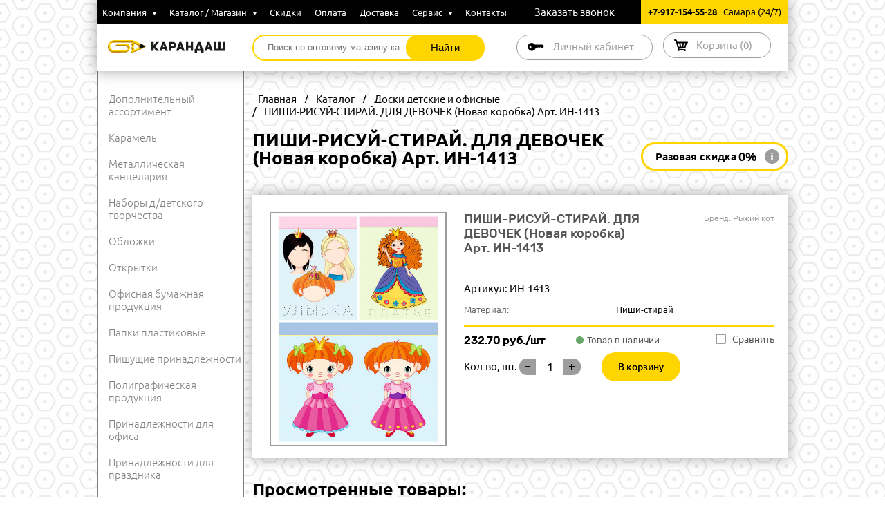

--- FILE ---
content_type: text/html; charset=UTF-8
request_url: https://karandash63.ru/catalog/doski_detskie_i_ofisnye/pishi_risuy_stiray_dlya_devochek_novaya_korobka_art_in_1413
body_size: 21411
content:

<!DOCTYPE html>
<html xml:lang="ru" lang="ru">
<head>
    <meta name="viewport" content="width=device-width,initial-scale=1">
    <meta name="viewport" content="width=device-width">
    <!--[if IE]>
    <meta http-equiv="X-UA-Compatible" content="IE = edge"><![endif]-->

    
    <link rel="shortcut icon" href="/bitrix/templates/karandash/static/img/general/karandash-favicon.ico" type="image/x-icon">

                
    <title>ПИШИ-РИСУЙ-СТИРАЙ. ДЛЯ ДЕВОЧЕК  (Новая коробка) Арт. ИН-1413</title>

    <script type="text/javascript" data-skip-moving="true">(function(w, d, n) {var cl = "bx-core";var ht = d.documentElement;var htc = ht ? ht.className : undefined;if (htc === undefined || htc.indexOf(cl) !== -1){return;}var ua = n.userAgent;if (/(iPad;)|(iPhone;)/i.test(ua)){cl += " bx-ios";}else if (/Windows/i.test(ua)){cl += ' bx-win';}else if (/Macintosh/i.test(ua)){cl += " bx-mac";}else if (/Linux/i.test(ua) && !/Android/i.test(ua)){cl += " bx-linux";}else if (/Android/i.test(ua)){cl += " bx-android";}cl += (/(ipad|iphone|android|mobile|touch)/i.test(ua) ? " bx-touch" : " bx-no-touch");cl += w.devicePixelRatio && w.devicePixelRatio >= 2? " bx-retina": " bx-no-retina";var ieVersion = -1;if (/AppleWebKit/.test(ua)){cl += " bx-chrome";}else if (/Opera/.test(ua)){cl += " bx-opera";}else if (/Firefox/.test(ua)){cl += " bx-firefox";}ht.className = htc ? htc + " " + cl : cl;})(window, document, navigator);</script>


<link href="/bitrix/js/ui/design-tokens/dist/ui.design-tokens.css?168612473924720" type="text/css"  rel="stylesheet" />
<link href="/bitrix/js/ui/fonts/opensans/ui.font.opensans.css?16861247402555" type="text/css"  rel="stylesheet" />
<link href="/bitrix/js/main/popup/dist/main.popup.bundle.css?168605506129861" type="text/css"  rel="stylesheet" />
<link href="/bitrix/js/main/core/css/core_date.css?167991203110481" type="text/css"  rel="stylesheet" />
<link href="/bitrix/css/main/themes/blue/style.css?1522926699386" type="text/css"  rel="stylesheet" />
<link href="/bitrix/panel/main/popup.css?167991204622696" type="text/css"  data-template-style="true"  rel="stylesheet" />
<link href="/bitrix/templates/karandash/static/fonts/fonts.css?15229267263077" type="text/css"  data-template-style="true"  rel="stylesheet" />
<link href="/bitrix/templates/karandash/static/css/main.css?152292672690252" type="text/css"  data-template-style="true"  rel="stylesheet" />
<link href="/bitrix/templates/karandash/static/css/media.css?152292672610211" type="text/css"  data-template-style="true"  rel="stylesheet" />
<link href="/bitrix/templates/karandash/static/css/style-catalog.min.css?152292672658976" type="text/css"  data-template-style="true"  rel="stylesheet" />
<link href="/bitrix/templates/karandash/static/css/develop.css?152292672610580" type="text/css"  data-template-style="true"  rel="stylesheet" />
<link href="/bitrix/templates/karandash/components/bitrix/menu/simple-left/style.css?1522926727851" type="text/css"  data-template-style="true"  rel="stylesheet" />
<link href="/bitrix/templates/karandash/components/bitrix/form.result.new/request/style.css?1522926727623" type="text/css"  data-template-style="true"  rel="stylesheet" />
<link href="/bitrix/templates/karandash/components/bitrix/form.result.new/request-price/style.css?1522926727623" type="text/css"  data-template-style="true"  rel="stylesheet" />
<link href="/bitrix/templates/karandash/styles.css?1618685334660" type="text/css"  data-template-style="true"  rel="stylesheet" />
<link href="/bitrix/templates/karandash/template_styles.css?152292672689" type="text/css"  data-template-style="true"  rel="stylesheet" />
    



<script type="extension/settings" data-extension="main.date">{"formats":{"FORMAT_DATE":"DD.MM.YYYY","FORMAT_DATETIME":"DD.MM.YYYY HH:MI:SS","SHORT_DATE_FORMAT":"d.m.Y","MEDIUM_DATE_FORMAT":"j M Y","LONG_DATE_FORMAT":"j F Y","DAY_MONTH_FORMAT":"j F","DAY_SHORT_MONTH_FORMAT":"j M","SHORT_DAY_OF_WEEK_MONTH_FORMAT":"D, j F","SHORT_DAY_OF_WEEK_SHORT_MONTH_FORMAT":"D, j M","DAY_OF_WEEK_MONTH_FORMAT":"l, j F","FULL_DATE_FORMAT":"l, j F  Y","SHORT_TIME_FORMAT":"H:i","LONG_TIME_FORMAT":"H:i:s"}}</script>



<style>.grecaptcha-badge {display: none;}</style>




            
        
                                
    
                                
                    
        <script type="text/javascript" src="/bitrix/templates/karandash/js/polyfil.js" data-skip-moving=true></script>
    
    </head>

<body class=" inside page">

<div id="panel"></div>
<div id="toTop" class="hideTop"><a><i class="fa fa-chevron-up" aria-hidden="true"></i></a></div>
<div class="wrapper">
    <div class="relative_top">
        <div class="top-line">
            <div class="row">
                <nav>
                    <ul class="nav-collapse-icons">
                        <li><a href="tel:+79171545528"><i class="icon-call"></i></a></li>
                        <li><a href="sms:+79171545528"><i class="icon-sms"></i></a></li>
                    </ul>
                    <div class="nav-collapse">
                        <div class="nav-collapse__button"><i class="fa fa-bars" aria-hidden="true"></i></div>
                    </div>
                    

    <ul class="main_top_menu column-5">

        
        
        
                <li>
            <a
                href="/about/"
                class="comp 							root-item
						">

                Компания
                <svg xmlns="http://www.w3.org/2000/svg" viewBox="0 0 139.84316 111.6227"><path d="M34.938 56.584L0 .364 35.28.106c19.403-.14 50.867-.14 69.92 0l34.643.258-34.253 55.02a82797.2 82797.2 0 0 0-34.983 56.22c-.45.74-14.1-20.312-35.67-55.02z" fill="#fff"/></svg>
            </a>
            <ol class="sub_menu">
                
                        
                        
                        
        
        
                            
                                                                    <li><a href="/about/o-kompanii/">О компании</a></li>
                                
                            
                        
                        
                        
        
        
                            
                                                                    <li><a href="/about/partners/">Партнеры</a></li>
                                
                            
                        
                        
                        
        
        
                            
                                                                    <li><a href="/about/privacy-policy/">Политика конфиденциальности</a></li>
                                
                            
                        
                        
                        
                    </ol></li>        
        
                <li>
            <a
                href="/catalog/"
                class="comp 							root-item
						">

                Каталог / Магазин
                <svg xmlns="http://www.w3.org/2000/svg" viewBox="0 0 139.84316 111.6227"><path d="M34.938 56.584L0 .364 35.28.106c19.403-.14 50.867-.14 69.92 0l34.643.258-34.253 55.02a82797.2 82797.2 0 0 0-34.983 56.22c-.45.74-14.1-20.312-35.67-55.02z" fill="#fff"/></svg>
            </a>
            <ol class="sub_menu">
                
                        
                        
                        
        
        
                            
                                                                    <li><a href="/catalog/dopolnitelnyy_assortiment/">Дополнительный ассортимент</a></li>
                                
                            
                        
                        
                        
        
        
                            
                                                                    <li><a href="/catalog/karamel/">Карамель</a></li>
                                
                            
                        
                        
                        
        
        
                            
                                                                    <li><a href="/catalog/metallicheskaya_kantselyariya/">Металлическая канцелярия</a></li>
                                
                            
                        
                        
                        
        
        
                            
                                                                    <li><a href="/catalog/nabory_d_detskogo_tvorchestva/">Наборы д/детского творчества</a></li>
                                
                            
                        
                        
                        
        
        
                            
                                                                    <li><a href="/catalog/oblozhki/">Обложки</a></li>
                                
                            
                        
                        
                        
        
        
                            
                                                                    <li><a href="/catalog/otkrytki/">Открытки</a></li>
                                
                            
                        
                        
                        
        
        
                            
                                                                    <li><a href="/catalog/ofisnaya_bumazhnaya_produktsiya/">Офисная бумажная продукция</a></li>
                                
                            
                        
                        
                        
        
        
                            
                                                                    <li><a href="/catalog/papki_plastikovye/">Папки пластиковые</a></li>
                                
                            
                        
                        
                        
        
        
                            
                                                                    <li><a href="/catalog/pishushchie_prinadlezhnosti/">Пишущие принадлежности</a></li>
                                
                            
                        
                        
                        
        
        
                            
                                                                    <li><a href="/catalog/poligraficheskaya_produktsiya/">Полиграфическая продукция</a></li>
                                
                            
                        
                        
                        
        
        
                            
                                                                    <li><a href="/catalog/prinadlezhnosti_dlya_ofisa/">Принадлежности для офиса</a></li>
                                
                            
                        
                        
                        
        
        
                            
                                                                    <li><a href="/catalog/prinadlezhnosti_dlya_prazdnika/">Принадлежности для праздника</a></li>
                                
                            
                        
                        
                        
        
        
                            
                                                                    <li><a href="/catalog/raskraski_knigi/">Раскраски, книги</a></li>
                                
                            
                        
                        
                        
        
        
                            
                                                                    <li><a href="/catalog/tekstilnaya_produktsiya/">Текстильная продукция</a></li>
                                
                            
                        
                        
                        
        
        
                            
                                                                    <li><a href="/catalog/upakovochnyy_material/">Упаковочный материал</a></li>
                                
                            
                        
                        
                        
        
        
                            
                                                                    <li><a href="/catalog/fototovary/">Фототовары</a></li>
                                
                            
                        
                        
                        
        
        
                            
                                                                    <li><a href="/catalog/khudozhestvennaya_produktsiya/">Художественная продукция</a></li>
                                
                            
                        
                        
                        
        
        
                            
                                                                    <li><a href="/catalog/shkolnaya_bumazhnaya_produktsiya/">Школьная бумажная продукция</a></li>
                                
                            
                        
                        
                        
        
        
                            
                                                                    <li><a href="/catalog/paskha/">Пасха</a></li>
                                
                            
                        
                        
                        
        
        
                            
                                                                    <li><a href="/catalog/shkolnye_prinadlezhnosti/">Школьные принадлежности</a></li>
                                
                            
                        
                        
                        
        
        
                            
                                                                    <li><a href="/catalog/markery_dlya_sketchinga_1/">Маркеры для скетчинга</a></li>
                                
                            
                        
                        
                        
        
        
                            
                                                                    <li><a href="/catalog/naduvnye_aksessuary_dlya_plavaniya/">Надувные аксессуары для плавания</a></li>
                                
                            
                        
                        
                        
        
        
                            
                                                                    <li><a href="/catalog/kholsty/">Холсты</a></li>
                                
                            
                        
                        
                        
        
        
                            
                                                                    <li class="item-selected"><a href="/catalog/doski_detskie_i_ofisnye/">Доски детские и офисные</a></li>
                                
                            
                        
                        
                        
                    </ol></li>        
        
                            
                                                                    <li><a href="/discount/" class="root-item">
                                            Скидки
                                            
                                        </a></li>
                                
                            
                        
                        
                        
        
        
                            
                                                                    <li><a href="/payment/" class="root-item">
                                            Оплата
                                            
                                        </a></li>
                                
                            
                        
                        
                        
        
        
                            
                                                                    <li><a href="/delivery/" class="root-item">
                                            Доставка
                                            
                                        </a></li>
                                
                            
                        
                        
                        
        
        
                <li>
            <a
                href="/service/"
                class="comp 							root-item
						">

                Сервис
                <svg xmlns="http://www.w3.org/2000/svg" viewBox="0 0 139.84316 111.6227"><path d="M34.938 56.584L0 .364 35.28.106c19.403-.14 50.867-.14 69.92 0l34.643.258-34.253 55.02a82797.2 82797.2 0 0 0-34.983 56.22c-.45.74-14.1-20.312-35.67-55.02z" fill="#fff"/></svg>
            </a>
            <ol class="sub_menu">
                
                        
                        
                        
        
        
                            
                                                                    <li><a href="/service/help/">Помощь</a></li>
                                
                            
                        
                        
                        
        
        
                            
                                                                    <li><a href="/service/center/">Центр обращений</a></li>
                                
                            
                        
                        
                        
        
        
                            
                                                                    <li><a href="/service/garantii-i-vozvrat-tovara/">Гарантии и возврат товара</a></li>
                                
                            
                        
                        
                        
                    </ol></li>        
        
                            
                                                                    <li><a href="/contacts/" class="root-item">
                                            Контакты
                                            
                                        </a></li>
                                
                            
                        
                        
                        
                                                <li class="callback"><a href="javascript:void(0);">Заказать звонок</a></li>
                        <li class="contacts_top">
                            <span class="phone">+7-917-154-55-28</span>
                            <span class="sity-work"> &nbsp; Самара (24/7)</span>
                        </li>
    </ul>
                </nav>
            </div>
            <header>
                <div class="wrapper">
                    <div class="row">
                        <div class="column-1">
                            <div class="logo"><a href="/">
                                    <img style="display: none;" src="/bitrix/templates/karandash/static/img/svg/logo.svg"
                                         alt="">
                                    <div class="logo-img"></div>
                                </a></div>
                        </div>
                        <div class="column-4">
                            <div class="search">
                                <div class="search">
<div class="search-form">
<form action="/search/">
		<input type="text" name="q" value="" size="15" maxlength="50" placeholder="Поиск по оптовому магазину канцтоваров..."/>	<input class="button1" name="s" type="submit" value="Найти" />
</form>
</div>
</div>                            </div>

                            <div class="log-in --middle header__button-block">
                                <!--                    <a class="button2 request-price" style="padding-left: 35px; background: none;">Запросить прайс-лист</a>-->
                                
                                <div class="header__button-wrap">
                                    <a href="/personal/" class="log-in__btn log-in__btn_personal">Личный кабинет</a>
                                </div>

                                                                <div class="header__button-wrap" id="basketItemList">
                                    <div id="bx_basketFKauiI" class="head-basket bx-basket" ><!--'start_frame_cache_bx_basketFKauiI'--><div class="head-basket__main">
    <a class="log-in__btn log-in__btn_basket" href="/personal/basket/">Корзина (<span id="basketCount" class="basketCount">0</span>)</a>
</div>
<!--'end_frame_cache_bx_basketFKauiI'--></div>
                                </div>
                            </div>
                                                    </div>
                    </div>
                </div>
            </header>
        </div>
    </div>
</div> <!-- wrapper -->

<div class="common_wrap">
    <div class="wrapper ov-h">
        <div class="column-1">
            <div class="relative">
                <div class="main_menu-wrapper">
                    <div class="main_menu__button">
                        Категории <i class="fa fa-caret-down" aria-hidden="true"></i>
                    </div>
                    <nav class="main_menu">

                        

<ul>
	
	
						<li>
					<a href="/catalog/dopolnitelnyy_assortiment/" class="comp 							root-item
						">Дополнительный ассортимент</a>
				</li>
		
	
	
	
	
						<li>
					<a href="/catalog/karamel/" class="comp 							root-item
						">Карамель</a>
				</li>
		
	
	
	
	
						<li>
					<a href="/catalog/metallicheskaya_kantselyariya/" class="comp 							root-item
						">Металлическая канцелярия</a>
				</li>
		
	
	
	
	
						<li>
					<a href="/catalog/nabory_d_detskogo_tvorchestva/" class="comp 							root-item
						">Наборы д/детского творчества</a>
				</li>
		
	
	
	
	
						<li>
					<a href="/catalog/oblozhki/" class="comp 							root-item
						">Обложки</a>
				</li>
		
	
	
	
	
						<li>
					<a href="/catalog/otkrytki/" class="comp 							root-item
						">Открытки</a>
				</li>
		
	
	
	
	
						<li>
					<a href="/catalog/ofisnaya_bumazhnaya_produktsiya/" class="comp 							root-item
						">Офисная бумажная продукция</a>
				</li>
		
	
	
	
	
						<li>
					<a href="/catalog/papki_plastikovye/" class="comp 							root-item
						">Папки пластиковые</a>
				</li>
		
	
	
	
	
						<li>
					<a href="/catalog/pishushchie_prinadlezhnosti/" class="comp 							root-item
						">Пишущие принадлежности</a>
				</li>
		
	
	
	
	
						<li>
					<a href="/catalog/poligraficheskaya_produktsiya/" class="comp 							root-item
						">Полиграфическая продукция</a>
				</li>
		
	
	
	
	
						<li>
					<a href="/catalog/prinadlezhnosti_dlya_ofisa/" class="comp 							root-item
						">Принадлежности для офиса</a>
				</li>
		
	
	
	
	
						<li>
					<a href="/catalog/prinadlezhnosti_dlya_prazdnika/" class="comp 							root-item
						">Принадлежности для праздника</a>
				</li>
		
	
	
	
	
						<li>
					<a href="/catalog/raskraski_knigi/" class="comp 							root-item
						">Раскраски, книги</a>
				</li>
		
	
	
	
	
						<li>
					<a href="/catalog/tekstilnaya_produktsiya/" class="comp 							root-item
						">Текстильная продукция</a>
				</li>
		
	
	
	
	
						<li>
					<a href="/catalog/upakovochnyy_material/" class="comp 							root-item
						">Упаковочный материал</a>
				</li>
		
	
	
	
	
						<li>
					<a href="/catalog/fototovary/" class="comp 							root-item
						">Фототовары</a>
				</li>
		
	
	
	
	
						<li>
					<a href="/catalog/khudozhestvennaya_produktsiya/" class="comp 							root-item
						">Художественная продукция</a>
				</li>
		
	
	
	
	
						<li>
					<a href="/catalog/shkolnaya_bumazhnaya_produktsiya/" class="comp 							root-item
						">Школьная бумажная продукция</a>
				</li>
		
	
	
	
	
						<li>
					<a href="/catalog/paskha/" class="comp 							root-item
						">Пасха</a>
				</li>
		
	
	
	
	
						<li>
					<a href="/catalog/shkolnye_prinadlezhnosti/" class="comp 							root-item
						">Школьные принадлежности</a>
				</li>
		
	
	
	
	
						<li>
					<a href="/catalog/markery_dlya_sketchinga_1/" class="comp 							root-item
						">Маркеры для скетчинга</a>
				</li>
		
	
	
	
	
						<li>
					<a href="/catalog/naduvnye_aksessuary_dlya_plavaniya/" class="comp 							root-item
						">Надувные аксессуары для плавания</a>
				</li>
		
	
	
	
	
						<li>
					<a href="/catalog/kholsty/" class="comp 							root-item
						">Холсты</a>
				</li>
		
	
	
	
	
						<li>
					<a href="/catalog/doski_detskie_i_ofisnye/" class="comp 							root-item-selected active
						">Доски детские и офисные</a>
				</li>
		
	
	


</ul>
                        <br>
                    </nav>
                </div>
            </div>
            <!--         <div class="relative">
          <div class="banner" style="background-image: url(/bitrix/templates/karandash/static/img/general/bg_banner.png);"><a href="/actions/"><span class="button_actions">ознакомьтесь с нашими</span><span class="button_actions">уникальными</span><span class="button_actions">спецпредложениями</span></a></div>
        </div> -->
        </div>
        <div class="column-4"></div>
    </div> <!-- for main menu -->

    
    <div class="wrapper"> <!-- for content -->
        <div class="column-4">
            <div class="section-inner">
                <div class="column-4">
                    <ul class="bread">
                        
			<li itemscope="" itemtype="http://data-vocabulary.org/Breadcrumb" itemref="bx_breadcrumb_1">
				
				<a href="/" title="Главная" itemprop="url">
					<span itemprop="title">Главная</span>
				</a>
			</li>
			<li itemscope="" itemtype="http://data-vocabulary.org/Breadcrumb" itemprop="child" itemref="bx_breadcrumb_2">
				/
				<a href="/catalog/" title="Каталог" itemprop="url">
					<span itemprop="title">Каталог</span>
				</a>
			</li>
			<li itemscope="" itemtype="http://data-vocabulary.org/Breadcrumb" itemprop="child">
				/
				<a href="/catalog/doski_detskie_i_ofisnye/" title="Доски детские и офисные" itemprop="url">
					<span itemprop="title">Доски детские и офисные</span>
				</a>
			</li>
			<li>
				/
				<span>ПИШИ-РИСУЙ-СТИРАЙ. ДЛЯ ДЕВОЧЕК  (Новая коробка) Арт. ИН-1413</span>
			</li><li style="clear:both"></li>                    </ul>
                </div>
            </div>

                        <div class="main-content">
<div class="content-head">
    <h1 class="content-head__title">ПИШИ-РИСУЙ-СТИРАЙ. ДЛЯ ДЕВОЧЕК  (Новая коробка) Арт. ИН-1413</h1>

    <div class="content-head__btns">
                <!-- BEGIN discount-block -->
    <div class="discount-block">
        <a href="#" class="content-head__btn btn-border">Разовая скидка <span>0%</span></a>

        <!-- BEGIN discount-popup -->
        <div class="discount-popup discount-popup_one-time">

            <!-- BEGIN discount-popup__title -->
            <h2 class="discount-popup__title"><span>Ваша скидка <b>0%.</b></span> <span>До скидки <b>1%</b></span> <span>осталось <b>6 000 руб.</b></span></h2>
            <!-- END discount-popup__title -->

            <!-- BEGIN discount-popup__descr -->
            <p class="discount-popup__descr">Совершая заказ вы получаете скидку в % в зависимости от общей суммы вашего заказа. Всего существует 6 шагов увеличения скидки:</p>
            <!-- END discount-popup__descr -->

            <!-- BEGIN discount-popup__scale -->
            <div class="discount-popup__scale">
                                    <div class="scale-item">
                                                    <span class="scale-item__num scale-item__num_zero">0%</span>
                                                <span class="scale-item__num">1%</span>

                        <span class="scale-item__inner" style="width: 0%;"></span>
                    </div>
                                    <div class="scale-item">
                                                <span class="scale-item__num">2%</span>

                        <span class="scale-item__inner" style="width: 0%;"></span>
                    </div>
                                    <div class="scale-item">
                                                <span class="scale-item__num">3%</span>

                        <span class="scale-item__inner" style="width: 0%;"></span>
                    </div>
                                    <div class="scale-item">
                                                <span class="scale-item__num">5%</span>

                        <span class="scale-item__inner" style="width: 0%;"></span>
                    </div>
                                    <div class="scale-item">
                                                <span class="scale-item__num">6%</span>

                        <span class="scale-item__inner" style="width: 0%;"></span>
                    </div>
                                    <div class="scale-item">
                                                <span class="scale-item__num">4%</span>

                        <span class="scale-item__inner" style="width: 0%;"></span>
                    </div>
                            </div>
            <!-- END discount-popup__scale -->

            <!-- BEGIN discount-popup__steps -->
            <div class="discount-popup__steps">
                <ul class="discount-popup__steps-list">
                                                            
                    <li><b>Шаг 1.</b> от 6 000 руб. — <b>1%</b></li>
                                                            
                    <li><b>Шаг 2.</b> от 10 000 руб. — <b>2%</b></li>
                                                            
                    <li><b>Шаг 3.</b> от 16 000 руб. — <b>3%</b></li>
                                                                            </ul>
                <ul class="discount-popup__steps-list">
                    
                    <li><b>Шаг 4.</b> от 60 000 руб. — <b>5%</b></li>
                                                            
                    <li><b>Шаг 5.</b> от 120 000 руб. — <b>6%</b></li>
                                                            
                    <li><b>Шаг 6.</b> от 33 000 руб. — <b>4%</b></li>
                                                        </ul>
            </div>
            <!-- END discount-popup__steps -->

        </div>
        <!-- END discount-popup -->

    </div>
    <!-- END discount-block -->


        <!-- compare-btn -->
        
<a class="discount-block compare-btn btn-border compareDetailLink hidden" href="/catalog/compare/">Сравнение (<span class="counter">0</span>)</a>
        <!-- /compare-btn -->
    </div>
</div>
<div class="search-sort">
        </div>
<div class="catalog">
        <!-- BEGIN detailed -->
    <div class="detailed actionItem_86133" id="bx_117848907_86133">
                <!-- BEGIN detailed__img -->
        <div class="detailed__img">
                            <a href="/upload/iblock/d01/zbj3j5nh5rg4lxwrskoaijwynbmwoz66.jpg" class="js-magnific"><img src="/upload/iblock/d01/zbj3j5nh5rg4lxwrskoaijwynbmwoz66.jpg" alt="ПИШИ-РИСУЙ-СТИРАЙ. ДЛЯ ДЕВОЧЕК  (Новая коробка) Арт. ИН-1413"></a>
                    </div>
        <!-- END detailed__img -->
        
        <!-- BEGIN detailed__content -->
        <div class="detailed__content">

            <!-- BEGIN detailed__head -->
            <div class="detailed__head">
                <h2 class="detailed__title">ПИШИ-РИСУЙ-СТИРАЙ. ДЛЯ ДЕВОЧЕК  (Новая коробка) Арт. ИН-1413</h2>
                                <div class="detailed__art">
                                                                                                                                                                                                                                                                                                                                                                                                                                                                                                                                                                                                                                                                                                                                                                                                                                                                                                                                                                                                                                                                                                                                                                                                                                                                                                                                                                                                                                                                                                                                                                                                                                                                                                                                                                                                                                                                                                                                                                                                                                                                                                                                                                                                                                                                                                                <span class="detailed__art-item">Бренд: Рыжий кот</span>
                                                                                                                                                                                                                                                                                                                                                                                                                                                                                                                                                                                                                                                                                                                                                                                                                                                                                                                                                                                                                                                        </div>
                            </div>

            <!-- TEST BLOCK -->

                                                    <p class="articl-element">Артикул: ИН-1413</p>
                            <!-- TEST BLOCK -->

            <!-- END detailed__head -->

                        <!-- BEGIN detailed__properties -->
            <ul class="detailed__properties">
                                    <li class="detailed__property">
                        <span class="detailed__property-name">Материал:</span>
                        <span class="detailed__property-value">Пиши-стирай</span>
                    </li>
                            </ul>
            <!-- END detailed__properties -->
            
            <!-- BEGIN buy information -->


            <div class="hidden_info">


                                              
                                                
                                                
                                                
                                                
                                                
                                                
                                                
                                                
                                                                                            <li class="detailed__list-item">
                            <span class="detailed__list-name">Артикул : </span>
                            <span class="detailed__list-data">ИН-1413</span>
                        </li>
                                    
                                                
                                                
                                                
                                                
                                                
                                                
                                                
                                                
                                                
                                                
                                                
                                                
                                                
                                                
                                                
                                                
                                                
                                                
                                                
                                                
                                                
                                                
                                                
                                                
                                                
                                                
                                                
                                                
                                                
                                                
                                                
                                                
                                                
                                                
                                                
                                                
                                                
                                                
                                                
                                                
                                                
                                                
                                                
                                                
                                                
                                                
                                                
                                                
                                                
                                                
                                                
                                                
                                                
                                                
                                                
                                                
                                                
                                                
                                                
                                                
                                                
                                                
                                                
                                                
                                                
                                                
                                                
                                                
                                                
                                                
                                                
                                                
                                                
                                                
                                                
                                                
                                                
                                                
                                                
                                                
                                                
                                                
                                                
                                                
                                                
                                                
                                                
                                                
                                                
                                                
                                                
                                                
                                                
                                                
                                                
                                                
                                                                                            <li class="detailed__list-item">
                            <span class="detailed__list-name">Бренд : </span>
                            <span class="detailed__list-data">Рыжий кот</span>
                        </li>
                                    
                                                
                                                
                                                
                                                
                                                
                                                
                                                
                                                
                                                
                                                
                                                
                                                
                                                
                                                
                                                
                                                
                                                
                                                
                                                
                                                
                                                
                                                
                                                
                                                
                                                
                                                
                                                
                                                
                                                                                            <li class="detailed__list-item">
                            <span class="detailed__list-name">Материал : </span>
                            <span class="detailed__list-data">Пиши-стирай</span>
                        </li>
                                    
                                                
                                                
                                                
                                                
                                                
                                                
                                                
                                                
                                                
                                                
                                                
                                                
                                                
                                                
                                                
                                                
                                                
                                                
                                                
                                                
                                                
                                                
                                                
                                                
                                                
                                                
                                                
                                                
                                                
                                                
                                                
                                                
                                                
                                                
                                                
                                                
                                                
                                                
                                                
                                                
                                                
                                                
                                                
                                                
                                                
                                                
                                                
                                                
                                                
                                                
                                                
                                                
                                                
                                                
                                                
                                                
                                                
                                                
                                                
                                                
                                                
                                                
                                                
                                                
                                                
                                                
                                                
                                                
                                                
                                                
                                                
                                                
                                                
                                                
                                                
                                                
                                                
                                                
                                                
                                                
                                                
                                                
                                                
                                                
                                                
                                                
                                                
                                                
                                                
                                                
                                                
                                                
                                                
                                                
                                                
                                                
                                                
                                                
                                                
                                                
                                                
                                                
                                                
                                                
                                                
                                                
                                                
                                                
                                                
                                                
                                                
                                                
                                                
                                                
                                                
                                                
                                                
                                                
                                                
                                                
                                                
                                                
                                                
                                                
                                                
                                                
                                                
                                                
                                                
                                                
                                                
                                                
                                                
                                                
                                                
                                                
                                                
                                                
                                                
                                                
                                                
                                                
                                                
                                                
                                                
                                                
                                                
                                                
                                                
                                                
                                                
                                                
                                                
                                                
                                                
                                                
                                                
                                                
                                                
                                                
                                                
                                                
                                                
                                                
                                                
                                                
                                                
                                                
                                                
                                                
                                                
                                                
                                                
                                                
                                                
                                                
                                                
                                                
                                                
                                                
                                                
                                                
                                                
                                                
                                                
                                                
                                                
                                                
                                                
                                                
                                                
                                                
                                                
                                                
                                                
                                                
                                                
                                                
                                                
                                                
                                                
                                                
                                                
                                                
                                                
                                                
                                                
                                                
                                                
                                                
                                                
                                                
                                                
                                                
                                                
                                                
                                                
                                                
                                                
                                                
                                                
                                                
                                                
                                                
                                                
                                                
                                                
                                                
                                                
                                                
                                                
                                                
                                                
                                                
                                                
                                                
                                                
                                                
                                                
                                                
                                                
                                                
                                                
                                                
                                                
                                                
                                                
                                                
                                                
                                                
                                                
                                                
                                                
                                                
                                                
                                                
                                                
                                                
                                                
                                                
                                                
                                                
                                                
                                                
                                                
                                                
                                                
                                                
                                                
                                                
                                                
                                                
                                                
                                                
                                                
                                                
                                                
                                                
                                                
                                                
                                                
                                                
                                                
                                                
                                                
                                                
                                                
                                                
                                                
                                                
                                                
                                                
                                                
                                                
                                                
                                                
                                                
                                                
                                                
                                                
                                                
                                                
                                                
                                                
                                                
                                                
                                                
                                                
                                                
                                                
                                                
                                                
                                                
                                                
                                                
                                                
                                                
                                                
                                                
                                                
                                                
                                                
                                                
                                                
                                                
                                                
                                                
                                                
                                                
                                                
                                                
                                                
                                                
                                                
                                                
                                                
                                                
                                                
                                                
                                                
                                                
                                                
                                                
                                                
                                                
                                                
                                                
                                                
                                                
                                                
                                                
                                                
                                                
                                                
                                                
                                                
                                                
                                                
                                                
                                                
                                                
                                                
                                                
                                                
                                                
                                                
                                                
                                                
                                                
                                                
                                                
                                                
                                                
                                                
                                                
                                                
                                                
                                                
                                                
                                                
                                                
                                                
                                                
                                                
                                                
                                                
                                                
                                                
                                                
                                                
                                                
                                                
                                                
                                                
                                                
                                                
                                                
                                                
                                                
                                                
                                                
                                                
                                                
                                                
                                                
                                                
                                                
                                                
                                                
                                                
                                                
                                                
                                                
                                                
                                                
                                                
                                                
                                                
                                                
                                                
                                                
                                                
                                                
                                                
                                                
                            </div>
            <div class="detailed__buy-info">
                                                        <div class="detailed__price">232.70 руб./шт</div>
                                                <div class="detailed__balance">Товар в наличии</div>
                <!-- <div class="detailed__balance">Товар в наличии (678 шт.)</div> -->
                <!-- <div class="detailed__balance detailed__balance_status_ended">Нет в наличии</div>-->
                <!-- <div class="detailed__balance detailed__balance_status_few">Товар скоро закончится (21шт.)</div>-->
                                <div class="detailed__compare itemToCompareBox">
                    <label class="addItemToCompare" data-product="86133" id="prod-86133">
                        <input class="checkbox-input" type="checkbox" name="checkbox-compare" value="checkbox-compare">
                        <span class="checkbox-custom"></span>
                        <span class="custom-label">Сравнить</span>
                    </label>
                </div>
            </div>


            <div class="detailed__buy-info itemToBasketBox" data-action-block=".actionItem_86133">
                <div class="detailed__quantity quantity-box">
                    <label>Кол-во, шт.</label>
                    &nbsp;
                    <div class="quantity-wrap quantity-nav">
                        <span class="number-minus"></span>
                        <input type="text" name="quantity" value="0" size="1" data-only-pack="false" step="1" min="1" max="9999" class="counterItem"/>
                        <span class="number-plus"></span>
                    </div>
                </div>

                <button class="comm-btn button1 addItemToBasket" data-product="86133">В корзину</button>
            </div>


            <div class="detailed__buy-info">
                                            </div>
            <!-- END buy informations -->

        </div>
        <!-- END detailed__content -->

    </div>
    <!-- END detailed -->
    <!-- BEGIN other-products (similar products) -->
        <!-- END other-products (similar products) -->

        <style type="text/css">
        .hidden_info{
            display: none;
        }
    </style>
    <section class="other-products">
    <h2 class="other-products__title">Просмотренные товары:</h2>

    <!-- BEGIN other-products__container -->
    <div class="other-products__container">

        <!-- BEGIN other-products__items -->
        <div class="other-products__items">
            	<pre style="display: none">
	Array
(
    [ID] => 86133
    [~ID] => 86133
    [IBLOCK_ID] => 6
    [~IBLOCK_ID] => 6
    [CODE] => pishi_risuy_stiray_dlya_devochek_novaya_korobka_art_in_1413
    [~CODE] => pishi_risuy_stiray_dlya_devochek_novaya_korobka_art_in_1413
    [XML_ID] => 98023
    [~XML_ID] => 98023
    [NAME] => ПИШИ-РИСУЙ-СТИРАЙ. ДЛЯ ДЕВОЧЕК  (Новая коробка) Арт. ИН-1413
    [~NAME] => ПИШИ-РИСУЙ-СТИРАЙ. ДЛЯ ДЕВОЧЕК  (Новая коробка) Арт. ИН-1413
    [ACTIVE] => Y
    [~ACTIVE] => Y
    [DATE_ACTIVE_FROM] => 
    [~DATE_ACTIVE_FROM] => 
    [DATE_ACTIVE_TO] => 
    [~DATE_ACTIVE_TO] => 
    [SORT] => 500
    [~SORT] => 500
    [PREVIEW_TEXT] => ПИШИ-РИСУЙ-СТИРАЙ. ДЛЯ ДЕВОЧЕК&nbsp;&nbsp;&#40;Новая коробка&#41; Арт. ИН-1413
    [~PREVIEW_TEXT] => ПИШИ-РИСУЙ-СТИРАЙ. ДЛЯ ДЕВОЧЕК  (Новая коробка) Арт. ИН-1413
    [PREVIEW_TEXT_TYPE] => text
    [~PREVIEW_TEXT_TYPE] => text
    [DETAIL_TEXT] => 
    [~DETAIL_TEXT] => 
    [DETAIL_TEXT_TYPE] => text
    [~DETAIL_TEXT_TYPE] => text
    [DATE_CREATE] => 31.07.2021 11:12:02
    [~DATE_CREATE] => 31.07.2021 11:12:02
    [CREATED_BY] => 1
    [~CREATED_BY] => 1
    [TAGS] => 
    [~TAGS] => 
    [TIMESTAMP_X] => 22.01.2026 08:31:49
    [~TIMESTAMP_X] => 22.01.2026 08:31:49
    [MODIFIED_BY] => 1
    [~MODIFIED_BY] => 1
    [IBLOCK_SECTION_ID] => 295
    [~IBLOCK_SECTION_ID] => 295
    [DETAIL_PAGE_URL] => /catalog/doski_detskie_i_ofisnye/pishi_risuy_stiray_dlya_devochek_novaya_korobka_art_in_1413
    [~DETAIL_PAGE_URL] => /catalog/doski_detskie_i_ofisnye/pishi_risuy_stiray_dlya_devochek_novaya_korobka_art_in_1413
    [DETAIL_PICTURE] => Array
        (
            [ID] => 15226944
            [TIMESTAMP_X] => 22.01.2026 06:48:27
            [MODULE_ID] => iblock
            [HEIGHT] => 1024
            [WIDTH] => 768
            [FILE_SIZE] => 101945
            [CONTENT_TYPE] => image/jpeg
            [SUBDIR] => iblock/d01
            [FILE_NAME] => zbj3j5nh5rg4lxwrskoaijwynbmwoz66.jpg
            [ORIGINAL_NAME] => 98023.jpg
            [DESCRIPTION] => 
            [HANDLER_ID] => 
            [EXTERNAL_ID] => fbfcb05f6dddf00ef61d7854626131e2
            [VERSION_ORIGINAL_ID] => 
            [META] => 
            [SRC] => /upload/iblock/d01/zbj3j5nh5rg4lxwrskoaijwynbmwoz66.jpg
            [UNSAFE_SRC] => /upload/iblock/d01/zbj3j5nh5rg4lxwrskoaijwynbmwoz66.jpg
            [SAFE_SRC] => /upload/iblock/d01/zbj3j5nh5rg4lxwrskoaijwynbmwoz66.jpg
            [ALT] => ПИШИ-РИСУЙ-СТИРАЙ. ДЛЯ ДЕВОЧЕК  (Новая коробка) Арт. ИН-1413
            [TITLE] => ПИШИ-РИСУЙ-СТИРАЙ. ДЛЯ ДЕВОЧЕК  (Новая коробка) Арт. ИН-1413
        )

    [~DETAIL_PICTURE] => 15226944
    [PREVIEW_PICTURE] => Array
        (
            [ID] => 6853338
            [SRC] => /upload/iblock/8b0/x4adjyf8ic7ljxnoyo4u01w5kxmtz974.jpg
            [WIDTH] => 174
            [HEIGHT] => 232
        )

    [~PREVIEW_PICTURE] => 6853338
    [LANG_DIR] => /
    [~LANG_DIR] => /
    [EXTERNAL_ID] => 98023
    [~EXTERNAL_ID] => 98023
    [IBLOCK_TYPE_ID] => 1c_catalog
    [~IBLOCK_TYPE_ID] => 1c_catalog
    [IBLOCK_CODE] => 
    [~IBLOCK_CODE] => 
    [IBLOCK_EXTERNAL_ID] => 14D8DE68-1426-463B-BEEF-CEE69FD8771C
    [~IBLOCK_EXTERNAL_ID] => 14D8DE68-1426-463B-BEEF-CEE69FD8771C
    [LID] => s1
    [~LID] => s1
    [IPROPERTY_VALUES] => Array
        (
        )

    [PRODUCT] => Array
        (
            [TYPE] => 1
            [AVAILABLE] => Y
            [BUNDLE] => N
            [QUANTITY] => 1
            [QUANTITY_TRACE] => N
            [CAN_BUY_ZERO] => N
            [MEASURE] => 5
            [SUBSCRIBE] => N
            [VAT_ID] => 2
            [VAT_RATE] => 10
            [VAT_INCLUDED] => Y
            [WEIGHT] => 0
            [WIDTH] => 0
            [LENGTH] => 0
            [HEIGHT] => 0
            [PAYMENT_TYPE] => S
            [RECUR_SCHEME_TYPE] => D
            [RECUR_SCHEME_LENGTH] => 0
            [TRIAL_PRICE_ID] => 0
            [USE_OFFERS] => 
        )

    [~CATALOG_TYPE] => 1
    [CATALOG_TYPE] => 1
    [~CATALOG_QUANTITY] => 1
    [CATALOG_QUANTITY] => 1
    [~CATALOG_QUANTITY_TRACE] => N
    [CATALOG_QUANTITY_TRACE] => N
    [~CATALOG_CAN_BUY_ZERO] => N
    [CATALOG_CAN_BUY_ZERO] => N
    [~CATALOG_SUBSCRIBE] => N
    [CATALOG_SUBSCRIBE] => N
    [PROPERTIES] => Array
        (
        )

    [DISPLAY_PROPERTIES] => Array
        (
        )

    [PRODUCT_PROPERTIES] => Array
        (
        )

    [PRODUCT_PROPERTIES_FILL] => Array
        (
        )

    [OFFERS] => Array
        (
        )

    [OFFER_ID_SELECTED] => 0
    [CHECK_QUANTITY] => 
    [ITEM_PRICE_MODE] => S
    [ITEM_PRICES] => Array
        (
            [0] => Array
                (
                    [UNROUND_BASE_PRICE] => 232.66
                    [UNROUND_PRICE] => 232.66
                    [BASE_PRICE] => 232.7
                    [PRICE] => 232.7
                    [ID] => 42654
                    [PRICE_TYPE_ID] => 3
                    [CURRENCY] => RUB
                    [DISCOUNT] => 0
                    [PERCENT] => 0
                    [QUANTITY_FROM] => 
                    [QUANTITY_TO] => 
                    [QUANTITY_HASH] => ZERO-INF
                    [MEASURE_RATIO_ID] => 
                    [PRINT_BASE_PRICE] => 232.70 руб.
                    [RATIO_BASE_PRICE] => 232.7
                    [PRINT_RATIO_BASE_PRICE] => 232.70 руб.
                    [PRINT_PRICE] => 232.70 руб.
                    [RATIO_PRICE] => 232.7
                    [PRINT_RATIO_PRICE] => 232.70 руб.
                    [PRINT_DISCOUNT] => 0 руб.
                    [RATIO_DISCOUNT] => 0
                    [PRINT_RATIO_DISCOUNT] => 0 руб.
                    [MIN_QUANTITY] => 1
                )

        )

    [ITEM_QUANTITY_RANGES] => Array
        (
            [ZERO-INF] => Array
                (
                    [HASH] => ZERO-INF
                    [QUANTITY_FROM] => 
                    [QUANTITY_TO] => 
                    [SORT_FROM] => 0
                    [SORT_TO] => INF
                )

        )

    [ITEM_MEASURE_RATIOS] => Array
        (
            [27741] => Array
                (
                    [ID] => 27741
                    [RATIO] => 1
                    [IS_DEFAULT] => Y
                    [PRODUCT_ID] => 86133
                )

        )

    [ITEM_MEASURE] => Array
        (
            [ID] => 5
            [TITLE] => шт
            [~TITLE] => шт
        )

    [ITEM_MEASURE_RATIO_SELECTED] => 27741
    [ITEM_QUANTITY_RANGE_SELECTED] => ZERO-INF
    [ITEM_PRICE_SELECTED] => 0
    [EDIT_LINK] => 
    [DELETE_LINK] => 
    [CAN_BUY] => 1
    [ITEM_PRICES_CAN_BUY] => 1
    [CATALOG] => 1
    [CATALOG_SUBSCRIPTION] => N
    [BIG_DATA] => 
    [LABEL] => 
    [LABEL_VALUE] => 
    [LABEL_ARRAY_VALUE] => Array
        (
        )

    [LABEL_PROP_MOBILE] => Array
        (
        )

    [PROPERTY_CODE_MOBILE] => Array
        (
        )

    [ENLARGED] => N
    [SHOW_SLIDER] => 1
    [MORE_PHOTO] => Array
        (
            [0] => Array
                (
                    [ID] => 15226944
                    [SRC] => /upload/iblock/d01/zbj3j5nh5rg4lxwrskoaijwynbmwoz66.jpg
                    [WIDTH] => 768
                    [HEIGHT] => 1024
                )

        )

    [MORE_PHOTO_COUNT] => 1
    [PREVIEW_PICTURE_SECOND] => Array
        (
            [ID] => 15226944
            [SRC] => /upload/iblock/d01/zbj3j5nh5rg4lxwrskoaijwynbmwoz66.jpg
            [WIDTH] => 768
            [HEIGHT] => 1024
        )

    [SECOND_PICT] => 1
    [PRODUCT_PREVIEW] => Array
        (
            [ID] => 6853338
            [SRC] => /upload/iblock/8b0/x4adjyf8ic7ljxnoyo4u01w5kxmtz974.jpg
            [WIDTH] => 174
            [HEIGHT] => 232
        )

    [PRODUCT_PREVIEW_SECOND] => Array
        (
            [ID] => 15226944
            [SRC] => /upload/iblock/d01/zbj3j5nh5rg4lxwrskoaijwynbmwoz66.jpg
            [WIDTH] => 768
            [HEIGHT] => 1024
        )

    [LAST_ELEMENT] => Y
    [CATALOG_MEASURE_RATIO] => 1
)
	</pre>
    <!-- BEGIN other-products__item -->
    <div class="other-products__item" id="bx_2004496212_86133_ec4bfbad6762f5995d037ff08072ea3f">

        <div class="other-products__item-img">
            <a href="/catalog/doski_detskie_i_ofisnye/pishi_risuy_stiray_dlya_devochek_novaya_korobka_art_in_1413" title="ПИШИ-РИСУЙ-СТИРАЙ. ДЛЯ ДЕВОЧЕК  (Новая коробка) Арт. ИН-1413">
                                    <img src="/upload/iblock/8b0/x4adjyf8ic7ljxnoyo4u01w5kxmtz974.jpg" alt="ПИШИ-РИСУЙ-СТИРАЙ. ДЛЯ ДЕВОЧЕК  (Новая коробка) Арт. ИН-1413">
                            </a>
        </div>

        <h3 class="other-products__item-title"><a href="/catalog/doski_detskie_i_ofisnye/pishi_risuy_stiray_dlya_devochek_novaya_korobka_art_in_1413" title="ПИШИ-РИСУЙ-СТИРАЙ. ДЛЯ ДЕВОЧЕК  (Новая коробка) Арт. ИН-1413">ПИШИ-РИСУЙ-СТИРАЙ. ДЛЯ ДЕВОЧЕК  (Новая коробка) Арт. ИН-1413</a></h3>

                                                            <div class="other-products__item-price">232.70 руб./шт.</div>
                                </div>
    <!-- END other-products__item -->
            </div>
    </div>
</section>
				</div>

</div> <!-- main-content -->
</div> <!-- column -->

    </div> <!-- content wrapper -->
    </div> <!-- common wrapper -->

<div class="wrap_footer">
    <footer>
        <div class="row">
            <div class="wrapper">
                <div class="column-1"><a href="/"><svg xmlns="http://www.w3.org/2000/svg" viewBox="0 0 156.95 84.01"><defs><style>.cls-1{fill:#fff}</style></defs><title>logo_and_text</title><g data-name="Слой 2"><g id="Layer_2" data-name="Layer 2"><path class="cls-1" d="M137.53 18.24l-36.19-18a2.27 2.27 0 0 0-1-.24H40a19.65 19.65 0 0 0-8.3 2.48c-3.84 2.18-8.42 6.72-8.42 15.94s4.6 13.77 8.46 16a19.87 19.87 0 0 0 8.36 2.5h.09L79 36.59h.23A17.17 17.17 0 0 0 85 34.64a12.17 12.17 0 0 0 4.18-3.7 11.29 11.29 0 0 0 1.94-6.59c0-6.46-3.38-9.73-6.2-11.34a14.71 14.71 0 0 0-6-1.86H50.63a2.27 2.27 0 0 0 0 4.54h28.09a10.44 10.44 0 0 1 4 1.27c2.61 1.49 3.89 3.92 3.91 7.41 0 6.35-6.87 7.55-7.81 7.68l-38.57.31a15.51 15.51 0 0 1-6.37-2c-4-2.35-6-6.37-6-12s2-9.59 6-11.92a15.27 15.27 0 0 1 6.34-2H99.8l31.34 15.59-26.45 11.57a8.7 8.7 0 0 0 .33-2.34 10.85 10.85 0 0 0-2.39-6.72 11.4 11.4 0 0 0 2.48-6.89c0-5.28-5.12-8.31-5.34-8.44a2.27 2.27 0 1 0-2.28 3.92s3.08 1.91 3.08 4.53a7.65 7.65 0 0 1-2.5 5.18 2.23 2.23 0 0 0 .07 3.53 6.67 6.67 0 0 1 2.34 4.88c0 2.47-2.6 5-3.59 5.81a2.27 2.27 0 0 0 2.29 3.88l38.24-16.59a2.27 2.27 0 0 0 .11-4.11z"/><path d="M141.83 20.4l-17-8.46s-8.54 7.92 0 15.84z"/><path class="cls-1" d="M45.5 60.87h-7.71v19.28h4.87v-5.64h2.86a6.82 6.82 0 1 0 0-13.64zm0 9.31h-2.83v-4.77h2.83c2.94-.02 2.94 4.8 0 4.77zm-35.37-9.31L4.9 68v-7.13H0v19.28h4.9v-6.68l.16-.22 5 6.89h6.13l-7.6-9.8 7.62-9.48zm13.7 0L17.1 80.15h5.23l1.2-3.87h5.15l1.25 3.87h5.23l-6.9-19.28zm.79 11.08L26 66.31h.14l1.33 5.64zM152 60.87v14.65h-4.57V60.87h-4.9v14.65H138V60.87h-4.9v19.28h23.85V60.87zm-32.92 0l-6.68 19.28h5.23l1.2-3.87H124l1.25 3.87h5.23l-6.89-19.28zm.79 11.08l1.42-5.64h.14l1.33 5.64zm-16-11.08h-5.11l-5 14.89H92V84h5v-3.85h8.9V84h5v-8.24h-1.69zM99 75.76l1.44-5.15.84-4.3h.11l1 4.25 1.33 5.2zm-15.25-7.6h-5.52v-7.3h-4.9v19.29h4.9v-7.27h5.55v7.27h4.9V60.87h-4.9zm-24.42-7.3l-6.7 19.29h5.23l1.2-3.87h5.15l1.25 3.87h5.23L63.8 60.87zm.79 11.08l1.42-5.64h.14L63 71.95z"/></g></g></svg></a></div>
                <div class="column-1">
                    <nav>
                        <ul class="footer_menu">
                            <li><a href="/about/">Компания</a>
                                <ol class="footer_submenu">
                                    <li><a href="/about_us/">О компании</a></li>
                                    <li><a href="/about/partners/">Партнеры</a></li>
                                    <!--<li><a href="">Условия работы с магазином</a></li>
                                    <li><a href="">Политика конфиденциальности</a></li>
                                    <li><a href="">Правила работы с заказами</a></li>
                                    <li><a href="">Поставщикам</a></li>
                                    <li><a href="">Договор публичной оферты</a></li>-->
                                </ol>
                            </li>
                            <li><a href="/catalog/">Каталог / Магазин</a></li>
                        </ul>
                    </nav>
                </div>
                <div class="column-1">
                    <nav>
                        <ul class="footer_menu">
                            <li><a href="/discount/">Скидки</a></li>
                            <li><a href="/payment/">Оплата</a></li>
                            <li><a href="/delivery/">Доставка</a></li>
                            <li><a href="/service/">Сервис</a>
                                <ol class="footer_submenu">
                                    <li><a href="/service/help/">Помощь</a></li>
                                    <li><a href="/service/center/">Центр Обращений</a></li>
                                    <li><a href="/service/garantii-i-vozvrat-tovara/">Гарантии и возврат товара</a></li>
                                </ol>
                            </li>
                            <li><a href="/contacts/">Контакты</a></li>
                        </ul>
                    </nav>
                </div>
                <div class="column-1"> <span>+7-917-154-55-28</span>
                    <p> &nbsp; &nbsp; Самара (24/7)</p>
                    <div class="callback">
                        <a class="button1">Заказать звонок</a>
                    </div>
                </div>
                <div class="column-1">
                    <div class="socials_and_adres">
                        <ul>
                            <li><svg xmlns="http://www.w3.org/2000/svg" viewBox="0 0 253.02 392"><title>icon-geolocation</title><path d="M126.49 0A126.54 126.54 0 0 0 8.81 172.93l3.84 8.72L126.49 392l114-210.65 3.46-7.86A126.54 126.54 0 0 0 126.49 0zm0 187.42a62.09 62.09 0 1 1 62.08-62.1 62.15 62.15 0 0 1-62.08 62.09z" data-name="Слой 1"/></svg></li>
                            <li><svg xmlns="http://www.w3.org/2000/svg" viewBox="0 0 316 228.47"><title>icon-envelope</title><g data-name="Слой 1"><path d="M316 212.29V16.14l-109 98.08zM158 158.36l-31.1-28-109 98.11h280.16l-109-98.07zM298.06 0H17.94L158 126.07zM0 16.14v196.15l109-98.07z"/></g></svg></li>
                            <li><svg xmlns="http://www.w3.org/2000/svg" viewBox="0 0 657 374.78"><title>icon-vk</title><path d="M627 373.19l-87.74 1.23s-18.85 3.77-43.66-13.28c-32.81-22.52-63.77-81.1-87.88-73.45-24.45 7.76-23.72 60.45-23.72 60.45s.18 11.25-5.4 17.25c-6.06 6.52-17.92 7.83-17.92 7.83h-39.23s-86.64 5.21-163-74.24C75.27 212.33 1.78 40.39 1.78 40.39s-4.24-11.27.37-16.72c5.18-6.13 19.27-6.52 19.27-6.52l93.88-.61s8.84 1.47 15.17 6.12c5.22 3.84 8.14 11 8.14 11s15.17 38.34 35.26 73.09c39.22 67.77 57.49 82.59 70.8 75.33 19.4-10.58 13.58-95.79 13.58-95.79s.35-30.93-9.77-44.7c-7.84-10.67-22.62-13.79-29.15-14.66-5.28-.71 3.39-13 14.63-18.47C250.85.18 280.68-.28 316 .08c27.46.28 35.37 2 46.11 4.59 32.36 7.81 21.38 38 21.38 110.38 0 23.17-4.18 55.78 12.55 66.6 7.19 4.65 24.78.69 68.77-74 20.84-35.4 36.49-77 36.49-77s3.41-7.42 8.72-10.6 12.76-2.25 12.76-2.25l98.76-.61s29.69-3.54 34.49 9.86c5 14.06-11.09 46.9-51.45 100.69-66.27 88.33-73.65 80.06-18.63 131.13 52.56 48.79 63.46 72.53 65.24 75.48C672.9 370.39 627 373.19 627 373.19z" data-name="Слой 2"/></svg></li>
                            <li><svg xmlns="http://www.w3.org/2000/svg" viewBox="0 0 440.82 440.82"><title>icon-instagramm</title><g data-name="Слой 1"><path d="M309.5 0H131.32C58.91 0 0 58.91 0 131.32V309.5c0 72.41 58.91 131.32 131.32 131.32H309.5c72.41 0 131.32-58.91 131.32-131.32V131.32C440.83 58.91 381.91 0 309.5 0zm87 309.5a87 87 0 0 1-87 87H131.32a87 87 0 0 1-87-87V131.32a87 87 0 0 1 87-87H309.5a87 87 0 0 1 87 87z"/><path d="M220.41 106.4a114 114 0 1 0 114 114 114.15 114.15 0 0 0-114-114zm0 183.68a69.67 69.67 0 1 1 69.66-69.68 69.67 69.67 0 0 1-69.66 69.66zM362 107.26a27.32 27.32 0 1 1-27.32-27.32A27.32 27.32 0 0 1 362 107.26z"/></g></svg></li>
                        </ul>
                        <ul>
                            <li>ул. Дачная, 20</li>
                            <li><a href="mailto:pen1vv@mail.ru">pen1vv@mail.ru</a></li>
                            <li><a href="javascript:void(0);">karandash_optom</a></li>
                            <li><a href="javascript:void(0);">karandash_optom</a></li>
                        </ul>
                    </div>
                </div>
            </div>
        </div>
        <div class="row">
            <div class="copyright">
                <div class="wrapper">
                    <div class="column-2">
                        <div class="copy_left">&copy;2026  Оптовая канцелярская компания «КАРАНДАШ»</div>
                    </div>
                    <div class="column-2">
                        <div class="copy_right">Создание и продвижение сайтов<a href="http://varnoff-studio.ru/"><svg xmlns="http://www.w3.org/2000/svg" viewBox="0 0 212.48 113.16"><defs><style>.cls-1{fill:#fff}</style></defs><title>Vomoff-studio</title><g id="Слой_2" data-name="Слой 2"><g id="Layer_1" data-name="Layer 1"><path class="cls-1" d="M86.51 64.63a13.93 13.93 0 0 0 3.32-1.82l-.7-.35c-1-.66-2.75-2-3.5-1.73a10.74 10.74 0 0 0-2.89 1.66c-6.45 2.7-11.68-1.61-18.23 0-1.34.33-5.09 2.24-4.23 4s4.38 2.52 6.41 2.33c.28 0-1.12-1-1.26-1l-.83-.49a6.33 6.33 0 0 1 2.32-2c2.52-1.51 5.33-1 7.59-.68 1.6.24 2.69.51 4.31.7a81.53 81.53 0 0 0-7.16 7.31c-3.72 4.3-6.81 9.37-3.08 12.8 3.36 3.1 8.69 3.46 13.87 2a31.21 31.21 0 0 0 5-1.8c3-1.31 1.32-2.21-.21-4.28-1.13.56-3.53 1.82-4.66 2.25A46.24 46.24 0 0 1 75 85.75c-2.54.5-3.14-.41-3.26-.86-1.15-4.22 3.31-8.82 6.49-12.28a59.52 59.52 0 0 1 8.28-7.98zm24.74-3.92c-3.61-.62-6.76 2.63-9.12 5.87.16-1.07.34-2.11.52-3.13.1-.57-1.31-1.77-1.63-2.12-.11-.12-2-1.79-2-1.76-1.27 7-1.81 15.37-5.66 21.65a24.79 24.79 0 0 1-2.76 3.5c-.32.34 2.76 3.73 3 3.49a17.81 17.81 0 0 0 2.28-2.77c4.78-6.67 7.08-15.5 14.23-20.17 1.48-1 4.07-1.61 5.47-.51a10 10 0 0 1 .14 1.48 15.09 15.09 0 0 1-.5 3.79c-.83 3.72-2.53 7.13-4 10.65a40.09 40.09 0 0 0-1.43 4c-.33 1.16 3.33 3 3.79 3.37a47.5 47.5 0 0 1 2-5.48c1.49-3.53 3.09-6.92 3.63-10.94.67-4.63-3.21-10.12-7.97-10.92zM51 61.52a28.54 28.54 0 0 0-10-1.67 28.73 28.73 0 0 0-21.23 8.71C15.18 73.42 13.4 78.84 14 84.3c.4 3.45 6.09 3.9 6.09 3.9-3.21-3.67-2.23-8.13-.23-13a19.88 19.88 0 0 1 10.81-10.47A23.78 23.78 0 0 1 41 62.54c5.44 0 9.55 1.43 11.57 4 1.59 2 2 4.8 1.09 8.21a24.44 24.44 0 0 1-4.73 8.82 11.35 11.35 0 0 1-1 1.13.6.6 0 0 1-.69-.23c-1.5-2.2-2.21-5.37-2.17-9.7a42.78 42.78 0 0 1 .43-6.16v-.12a.34.34 0 0 0-.09-.28c-.11-.13-.33-.24-1.19-.24a14.9 14.9 0 0 0-3.2.41h-1.45A19.17 19.17 0 0 0 26.89 73c-2.65 2.42-4.07 5-4.36 7.76-.31 3 1.7 6.75 5.08 7.29a13.56 13.56 0 0 0 2.11.17 19.41 19.41 0 0 0 11.82-4.67 13.51 13.51 0 0 0 .86 1.79c.81 1.38 1.94 2.14 4.16 2.14a11.57 11.57 0 0 0 5.76-1.57 15.83 15.83 0 0 0 5.58-7.18c1.56-3.81 1.67-7.31.32-10.41a13.32 13.32 0 0 0-7.22-6.8zM38.87 78.23c-1.36 3.32-4 5.91-8 7.91l-.29-.22a6.43 6.43 0 0 1-1.91-3 7.69 7.69 0 0 1 .58-5.76 13.19 13.19 0 0 1 7.48-6.6 8.51 8.51 0 0 1 3.54-.56h.17a35.27 35.27 0 0 1-1.57 8.23zM82.24 1.54a11.33 11.33 0 0 0-3.84.06c-17.74 7.38-34 18-46.7 32.29C24.62 41.81 9.35 64.32 8.86 65 12.32 48 21 26.24 29 9.41A12.83 12.83 0 0 0 32.6 1c0-.39-4.87-1.33-5.07-.87-1.24 2.79-2.43 5.6-3.59 8.41a28.82 28.82 0 0 1-7.82 5.55c-3.6 1.91-10.7 4.26-9.87 9.47.1.62 4.51 1.17 5.07.86a21.32 21.32 0 0 0 5.83-5c-.2.23-1.58-.38-2.87-.78a49.6 49.6 0 0 1 6.89-3.71l.22-.11C9.46 40.65 4.09 61 0 83.62c-.32 2.64 2.84 5.68 3 5.22a81 81 0 0 1 2.6-8.08c3.55-9.35 11-23.31 29.12-45.12C47.19 20.58 64.11 9.08 82.24 1.54zm119.69-.22c-4.86 2.24-8.33 8.34-10.63 12.78-6.12 11.82-9.94 24.71-14 37.34-1.12 0-2.25.06-3.37 0s-3.08 1.72-3.94 2.34c-.2.14-2.34 1.82-1.9 1.83a51.34 51.34 0 0 0 8-.41c-3.24 9.95-6.41 19.59-10 29.5-.13.36.14 1.26 1.64 2 .82.43 1.66.88 2.15 1.16 3.94-11 7.31-22.3 10.83-33.52 1.64-.36 3.27-.79 4.86-1.3a15.49 15.49 0 0 0 3.94-2.34 13.26 13.26 0 0 0 1.9-1.83 53.62 53.62 0 0 1-9.65 2.12c3.05-9.61 6.28-19.16 10.11-28.46 2.66-6.44 5.33-12.11 10-16.73a13.34 13.34 0 0 1 4.68-2.36 2.14 2.14 0 0 1 .48-.09c.92 1.2 1.74 2.87.32 3.61.39-.21 3.36 3.52 4.38 3 3.07-1.54-3.89-11.36-9.8-8.64zm5.53 2.11c.16 0 .17.08 0 0zM137.3 61c-3.88-1.12-9.54 4.26-10.74 5.82-3 3.89-7.3 11.71-3.7 16.41 2 2.62 4.67 4.9 8.07 5 5.74.08 10.21-4.9 12.62-9.62 2.17-4.26 2.14-10.84-1.05-14.5a10.89 10.89 0 0 0-5.2-3.11zm1.34 17.74c-5.38 7.14-12.11 5.84-13 5.68-1-4.18 1-9.62 3.47-12.8 6.46-8.4 10.61-7.39 10.82-7.35.31.73 3.62 7.96-1.29 14.48zm32.61-29.81a53.85 53.85 0 0 1-9.65 2.12c3.06-9.61 6.28-19.16 10.11-28.46 2.66-6.44 5.33-12.11 10-16.73a13.34 13.34 0 0 1 4.68-2.36 2.14 2.14 0 0 1 .48-.09c.92 1.2 1.74 2.87.32 3.61.39-.21 3.36 3.52 4.38 3 3.08-1.6-3.89-11.42-9.8-8.7-4.86 2.24-8.33 8.34-10.63 12.78-6.12 11.82-9.94 24.71-14 37.34-1.12 0-2.25.06-3.37 0s-3.08 1.72-3.94 2.34c-.21.14-2.35 1.82-1.9 1.83a51.25 51.25 0 0 0 8-.41c-3.23 9.95-6.41 19.59-10 29.5-.13.36.14 1.26 1.64 2 .83.43 1.66.88 2.16 1.16 3.94-11 7.31-22.3 10.83-33.52 1.64-.36 3.27-.79 4.86-1.3a15.58 15.58 0 0 0 3.94-2.34 13.93 13.93 0 0 0 1.89-1.75zm16-45.52c.16 0 .17.08 0 0zM150.46 92.2h1.78v2.15h-1.78zM168.41 99.54a6.66 6.66 0 0 0-5.18-2 6.58 6.58 0 0 0-5.15 2 10 10 0 0 0 0 11.59 7.59 7.59 0 0 0 10.33 0 10 10 0 0 0 0-11.59zM167.08 110a4.62 4.62 0 0 1-3.82 1.68 4.7 4.7 0 0 1-3.86-1.68 8.86 8.86 0 0 1 0-9.32 4.71 4.71 0 0 1 3.86-1.68 4.62 4.62 0 0 1 3.82 1.68 9 9 0 0 1 0 9.3zM150.46 98.02h1.78v14.66h-1.78zM125.64 110.56l.77-1.27v3.38h1.66V98h-1.78v7.93a6.15 6.15 0 0 1-1.26 4.17 4.69 4.69 0 0 1-3.72 1.47 3.33 3.33 0 0 1-2.74-1 5.54 5.54 0 0 1-.81-3.43V98H116v9.62a13 13 0 0 0 .15 2.32 3.6 3.6 0 0 0 .46 1.19 3.79 3.79 0 0 0 1.66 1.41 6.92 6.92 0 0 0 5.48-.12 5 5 0 0 0 1.89-1.86zM112.72 111.29h-1a1.75 1.75 0 0 1-1.4-.49 2.54 2.54 0 0 1-.4-1.66v-9.88h2.79V98h-2.79v-4.31h-1.78V98h-2.31v1.24h2.31v10.81a3.07 3.07 0 0 0 .61 2.22 3.33 3.33 0 0 0 2.29.59c.26 0 .55 0 .87-.05l.8-.11zM103.78 108.48a3.36 3.36 0 0 0-.89-2.53 7.74 7.74 0 0 0-3.51-1.52l-2.51-.59a5.09 5.09 0 0 1-2.09-.83 1.85 1.85 0 0 1-.66-1.49 2.21 2.21 0 0 1 1-1.95 4.62 4.62 0 0 1 2.62-.62 4.54 4.54 0 0 1 2.73.75 2.78 2.78 0 0 1 1.13 1.82h1.74a3.68 3.68 0 0 0-1.46-2.78 6.53 6.53 0 0 0-4.14-1.2 6.41 6.41 0 0 0-4 1.12 3.49 3.49 0 0 0-1.39 2.93 3.39 3.39 0 0 0 .84 2.5 6.93 6.93 0 0 0 3.22 1.46l2.91.75a4.69 4.69 0 0 1 2.06.88 2.12 2.12 0 0 1 .62 1.61 2.47 2.47 0 0 1-1.15 2.15 5.09 5.09 0 0 1-2.88.72 4.75 4.75 0 0 1-3.07-.9 3.58 3.58 0 0 1-1.24-2.29H92a4.67 4.67 0 0 0 1.49 3.37 6.32 6.32 0 0 0 4.3 1.32 7.13 7.13 0 0 0 4.49-1.25 4.06 4.06 0 0 0 1.5-3.43zM145.57 112.68V92.2h-1.7v8.52l-.74-1a5.53 5.53 0 0 0-2-1.68 6.12 6.12 0 0 0-2.69-.56 5.62 5.62 0 0 0-4.62 2.1 8.9 8.9 0 0 0-1.76 5.79 8.66 8.66 0 0 0 1.75 5.68 5.65 5.65 0 0 0 4.62 2.07 5.92 5.92 0 0 0 2.6-.57 6.32 6.32 0 0 0 2.12-1.71l.73-.88v2.69zm-2.89-2.74a4.45 4.45 0 0 1-3.71 1.72 4.54 4.54 0 0 1-3.71-1.67 6.84 6.84 0 0 1-1.33-4.42 7.86 7.86 0 0 1 1.29-4.78 4.41 4.41 0 0 1 3.72-1.79 4.56 4.56 0 0 1 3.77 1.61 7.28 7.28 0 0 1 1.25 4.59 7.63 7.63 0 0 1-1.28 4.74z"/></g></g></svg></a></div>
                    </div>
                </div>
            </div>
        </div>
    </footer>
</div>
<div class="hide">
    <div class="popup popup-callback">
        <div id="comp_d1f6a2e2672244b3cb15ae25c497f4a7">


<form name="SIMPLE_FORM_1" action="/catalog/doski_detskie_i_ofisnye/pishi_risuy_stiray_dlya_devochek_novaya_korobka_art_in_1413" method="POST" enctype="multipart/form-data"><input type="hidden" name="bxajaxid" id="bxajaxid_d1f6a2e2672244b3cb15ae25c497f4a7_8BACKi" value="d1f6a2e2672244b3cb15ae25c497f4a7" /><input type="hidden" name="AJAX_CALL" value="Y" /><input type="hidden" name="sessid" id="sessid" value="ad7b6ca1fe32eea4299ecc54e62f62de" /><input type="hidden" name="WEB_FORM_ID" value="1" />

			<img src="/bitrix/templates/karandash/static/img/svg/lololololol.svg" alt="">
			<div><p>Закажите обратный звонок,</p>
<p>мы перезвоним Вам в самое ближайшее время</p></div>
		
	
		
														
		<input type="text" placeholder="Ваше имя" required name="form_text_1" value="">	
			
														
		<input type="text" id="phone" placeholder="+7 (___) __–__–___" maxlength="10"  required name="form_text_2" value="">	
	    <div class="policy-input" style="padding-bottom: 10px;">
        <label>
            <input class="checkbox-input privatePolicyInput" type="checkbox" name="checkbox-compare" value="checkbox-compare">
            <span class="checkbox-custom"></span>
            <span class="custom-label">Я согласен с условиями <a href="/about/privacy-policy/">договора</a></span>
        </label>
    </div>
<input type="hidden" name="recaptcha_token" value="">
			<input  onclick="this.form.recaptcha_token.value = window.recaptcha.getToken()" type="submit" class="button1" id="button0" name="web_form_submit" value="Отправить" />
				
</form></div>    </div>
    <div class="popup popup-price">
        <div id="comp_55ab1093c0e9c878b78a21204778b5d5">


<form name="SIMPLE_PRICE" action="/catalog/doski_detskie_i_ofisnye/pishi_risuy_stiray_dlya_devochek_novaya_korobka_art_in_1413" method="POST" enctype="multipart/form-data"><input type="hidden" name="bxajaxid" id="bxajaxid_55ab1093c0e9c878b78a21204778b5d5_Ar8Szp" value="55ab1093c0e9c878b78a21204778b5d5" /><input type="hidden" name="AJAX_CALL" value="Y" /><input type="hidden" name="sessid" id="sessid_1" value="ad7b6ca1fe32eea4299ecc54e62f62de" /><input type="hidden" name="WEB_FORM_ID" value="3" />

			<img src="/bitrix/templates/karandash/static/img/svg/lololololol.svg" alt="">
			<div><p>Закажите прайс-лист,</p>
<p>и мы отправим его Вам в самое ближайшее время</p></div>
		
	
		
														
		<input type="text" placeholder="Контактное лицо *" required name="form_text_6" value="">        
			
														
		<input type="text" placeholder="Email *" required name="form_email_7" value="" size="1" />        
			
														
		<input type="text" class="phone-mask" placeholder="Телефон *" required id="p-phone" name="form_text_8" value="">        
			
														
		<input type="text" placeholder="Наименование организации" name="form_text_9" value="">        
	    <div class="policy-input" style="padding-bottom: 10px;">
        <label>
            <input class="checkbox-input privatePolicyInput" type="checkbox" name="checkbox-compare" value="checkbox-compare">
            <span class="checkbox-custom"></span>
            <span class="custom-label">Я согласен с условиями <a href="/about/privacy-policy/">договора</a></span>
        </label>
    </div>
<input type="hidden" name="recaptcha_token" value="">
			<input  onclick="this.form.recaptcha_token.value = window.recaptcha.getToken()" type="submit" class="button1" id="button1" name="web_form_submit" value="Отправить" />
				
</form></div>    </div>

    <!-- BEGIN popup-order-complet  -->
    <div id="order-complete" class="popup popup-complete">
        <h2 class="popup-complete__title">Ваш заказ оформлен!</h2>
        <ul class="popup-complete__list">
            <li>Номер заказа: 324354</li>
            <li>Дата и время составления заказа: 14,04.2017 13:20</li>
            <li>Сумма заказа: 37 567,83 руб.</li>
            <li>Скидка по заказу: 4% (1502,71 руб.)</li>
            <li>Счет для оплаты заказа: <a href="#">Скачать</a></li>
        </ul>
    </div>
    <!-- END popup-order-complet  -->

</div>

<!-- Yandex.Metrika counter -->
<noscript><div><img src="https://mc.yandex.ru/watch/50567122" style="position:absolute; left:-9999px;" alt="" /></div></noscript>
<!-- /Yandex.Metrika counter -->

<script type="text/javascript">if(!window.BX)window.BX={};if(!window.BX.message)window.BX.message=function(mess){if(typeof mess==='object'){for(let i in mess) {BX.message[i]=mess[i];} return true;}};</script>
<script type="text/javascript">(window.BX||top.BX).message({'JS_CORE_LOADING':'Загрузка...','JS_CORE_NO_DATA':'- Нет данных -','JS_CORE_WINDOW_CLOSE':'Закрыть','JS_CORE_WINDOW_EXPAND':'Развернуть','JS_CORE_WINDOW_NARROW':'Свернуть в окно','JS_CORE_WINDOW_SAVE':'Сохранить','JS_CORE_WINDOW_CANCEL':'Отменить','JS_CORE_WINDOW_CONTINUE':'Продолжить','JS_CORE_H':'ч','JS_CORE_M':'м','JS_CORE_S':'с','JSADM_AI_HIDE_EXTRA':'Скрыть лишние','JSADM_AI_ALL_NOTIF':'Показать все','JSADM_AUTH_REQ':'Требуется авторизация!','JS_CORE_WINDOW_AUTH':'Войти','JS_CORE_IMAGE_FULL':'Полный размер'});</script><script type="text/javascript" src="/bitrix/js/main/core/core.js?1686055066486439"></script><script>BX.setJSList(['/bitrix/js/main/core/core_ajax.js','/bitrix/js/main/core/core_promise.js','/bitrix/js/main/polyfill/promise/js/promise.js','/bitrix/js/main/loadext/loadext.js','/bitrix/js/main/loadext/extension.js','/bitrix/js/main/polyfill/promise/js/promise.js','/bitrix/js/main/polyfill/find/js/find.js','/bitrix/js/main/polyfill/includes/js/includes.js','/bitrix/js/main/polyfill/matches/js/matches.js','/bitrix/js/ui/polyfill/closest/js/closest.js','/bitrix/js/main/polyfill/fill/main.polyfill.fill.js','/bitrix/js/main/polyfill/find/js/find.js','/bitrix/js/main/polyfill/matches/js/matches.js','/bitrix/js/main/polyfill/core/dist/polyfill.bundle.js','/bitrix/js/main/core/core.js','/bitrix/js/main/polyfill/intersectionobserver/js/intersectionobserver.js','/bitrix/js/main/lazyload/dist/lazyload.bundle.js','/bitrix/js/main/polyfill/core/dist/polyfill.bundle.js','/bitrix/js/main/parambag/dist/parambag.bundle.js']);
</script>
<script type="text/javascript">(window.BX||top.BX).message({'pull_server_enabled':'N','pull_config_timestamp':'0','pull_guest_mode':'N','pull_guest_user_id':'0'});(window.BX||top.BX).message({'PULL_OLD_REVISION':'Для продолжения корректной работы с сайтом необходимо перезагрузить страницу.'});</script>
<script type="text/javascript">(window.BX||top.BX).message({'AMPM_MODE':false});(window.BX||top.BX).message({'MONTH_1':'Январь','MONTH_2':'Февраль','MONTH_3':'Март','MONTH_4':'Апрель','MONTH_5':'Май','MONTH_6':'Июнь','MONTH_7':'Июль','MONTH_8':'Август','MONTH_9':'Сентябрь','MONTH_10':'Октябрь','MONTH_11':'Ноябрь','MONTH_12':'Декабрь','MONTH_1_S':'января','MONTH_2_S':'февраля','MONTH_3_S':'марта','MONTH_4_S':'апреля','MONTH_5_S':'мая','MONTH_6_S':'июня','MONTH_7_S':'июля','MONTH_8_S':'августа','MONTH_9_S':'сентября','MONTH_10_S':'октября','MONTH_11_S':'ноября','MONTH_12_S':'декабря','MON_1':'янв','MON_2':'фев','MON_3':'мар','MON_4':'апр','MON_5':'мая','MON_6':'июн','MON_7':'июл','MON_8':'авг','MON_9':'сен','MON_10':'окт','MON_11':'ноя','MON_12':'дек','DAY_OF_WEEK_0':'Воскресенье','DAY_OF_WEEK_1':'Понедельник','DAY_OF_WEEK_2':'Вторник','DAY_OF_WEEK_3':'Среда','DAY_OF_WEEK_4':'Четверг','DAY_OF_WEEK_5':'Пятница','DAY_OF_WEEK_6':'Суббота','DOW_0':'Вс','DOW_1':'Пн','DOW_2':'Вт','DOW_3':'Ср','DOW_4':'Чт','DOW_5':'Пт','DOW_6':'Сб','FD_SECOND_AGO_0':'#VALUE# секунд назад','FD_SECOND_AGO_1':'#VALUE# секунду назад','FD_SECOND_AGO_10_20':'#VALUE# секунд назад','FD_SECOND_AGO_MOD_1':'#VALUE# секунду назад','FD_SECOND_AGO_MOD_2_4':'#VALUE# секунды назад','FD_SECOND_AGO_MOD_OTHER':'#VALUE# секунд назад','FD_SECOND_DIFF_0':'#VALUE# секунд','FD_SECOND_DIFF_1':'#VALUE# секунда','FD_SECOND_DIFF_10_20':'#VALUE# секунд','FD_SECOND_DIFF_MOD_1':'#VALUE# секунда','FD_SECOND_DIFF_MOD_2_4':'#VALUE# секунды','FD_SECOND_DIFF_MOD_OTHER':'#VALUE# секунд','FD_SECOND_SHORT':'#VALUE#с','FD_MINUTE_AGO_0':'#VALUE# минут назад','FD_MINUTE_AGO_1':'#VALUE# минуту назад','FD_MINUTE_AGO_10_20':'#VALUE# минут назад','FD_MINUTE_AGO_MOD_1':'#VALUE# минуту назад','FD_MINUTE_AGO_MOD_2_4':'#VALUE# минуты назад','FD_MINUTE_AGO_MOD_OTHER':'#VALUE# минут назад','FD_MINUTE_DIFF_0':'#VALUE# минут','FD_MINUTE_DIFF_1':'#VALUE# минута','FD_MINUTE_DIFF_10_20':'#VALUE# минут','FD_MINUTE_DIFF_MOD_1':'#VALUE# минута','FD_MINUTE_DIFF_MOD_2_4':'#VALUE# минуты','FD_MINUTE_DIFF_MOD_OTHER':'#VALUE# минут','FD_MINUTE_0':'#VALUE# минут','FD_MINUTE_1':'#VALUE# минуту','FD_MINUTE_10_20':'#VALUE# минут','FD_MINUTE_MOD_1':'#VALUE# минуту','FD_MINUTE_MOD_2_4':'#VALUE# минуты','FD_MINUTE_MOD_OTHER':'#VALUE# минут','FD_MINUTE_SHORT':'#VALUE#мин','FD_HOUR_AGO_0':'#VALUE# часов назад','FD_HOUR_AGO_1':'#VALUE# час назад','FD_HOUR_AGO_10_20':'#VALUE# часов назад','FD_HOUR_AGO_MOD_1':'#VALUE# час назад','FD_HOUR_AGO_MOD_2_4':'#VALUE# часа назад','FD_HOUR_AGO_MOD_OTHER':'#VALUE# часов назад','FD_HOUR_DIFF_0':'#VALUE# часов','FD_HOUR_DIFF_1':'#VALUE# час','FD_HOUR_DIFF_10_20':'#VALUE# часов','FD_HOUR_DIFF_MOD_1':'#VALUE# час','FD_HOUR_DIFF_MOD_2_4':'#VALUE# часа','FD_HOUR_DIFF_MOD_OTHER':'#VALUE# часов','FD_HOUR_SHORT':'#VALUE#ч','FD_YESTERDAY':'вчера','FD_TODAY':'сегодня','FD_TOMORROW':'завтра','FD_DAY_AGO_0':'#VALUE# дней назад','FD_DAY_AGO_1':'#VALUE# день назад','FD_DAY_AGO_10_20':'#VALUE# дней назад','FD_DAY_AGO_MOD_1':'#VALUE# день назад','FD_DAY_AGO_MOD_2_4':'#VALUE# дня назад','FD_DAY_AGO_MOD_OTHER':'#VALUE# дней назад','FD_DAY_DIFF_0':'#VALUE# дней','FD_DAY_DIFF_1':'#VALUE# день','FD_DAY_DIFF_10_20':'#VALUE# дней','FD_DAY_DIFF_MOD_1':'#VALUE# день','FD_DAY_DIFF_MOD_2_4':'#VALUE# дня','FD_DAY_DIFF_MOD_OTHER':'#VALUE# дней','FD_DAY_AT_TIME':'#DAY# в #TIME#','FD_DAY_SHORT':'#VALUE#д','FD_MONTH_AGO_0':'#VALUE# месяцев назад','FD_MONTH_AGO_1':'#VALUE# месяц назад','FD_MONTH_AGO_10_20':'#VALUE# месяцев назад','FD_MONTH_AGO_MOD_1':'#VALUE# месяц назад','FD_MONTH_AGO_MOD_2_4':'#VALUE# месяца назад','FD_MONTH_AGO_MOD_OTHER':'#VALUE# месяцев назад','FD_MONTH_DIFF_0':'#VALUE# месяцев','FD_MONTH_DIFF_1':'#VALUE# месяц','FD_MONTH_DIFF_10_20':'#VALUE# месяцев','FD_MONTH_DIFF_MOD_1':'#VALUE# месяц','FD_MONTH_DIFF_MOD_2_4':'#VALUE# месяца','FD_MONTH_DIFF_MOD_OTHER':'#VALUE# месяцев','FD_MONTH_SHORT':'#VALUE#мес','FD_YEARS_AGO_0':'#VALUE# лет назад','FD_YEARS_AGO_1':'#VALUE# год назад','FD_YEARS_AGO_10_20':'#VALUE# лет назад','FD_YEARS_AGO_MOD_1':'#VALUE# год назад','FD_YEARS_AGO_MOD_2_4':'#VALUE# года назад','FD_YEARS_AGO_MOD_OTHER':'#VALUE# лет назад','FD_YEARS_DIFF_0':'#VALUE# лет','FD_YEARS_DIFF_1':'#VALUE# год','FD_YEARS_DIFF_10_20':'#VALUE# лет','FD_YEARS_DIFF_MOD_1':'#VALUE# год','FD_YEARS_DIFF_MOD_2_4':'#VALUE# года','FD_YEARS_DIFF_MOD_OTHER':'#VALUE# лет','FD_YEARS_SHORT_0':'#VALUE#л','FD_YEARS_SHORT_1':'#VALUE#г','FD_YEARS_SHORT_10_20':'#VALUE#л','FD_YEARS_SHORT_MOD_1':'#VALUE#г','FD_YEARS_SHORT_MOD_2_4':'#VALUE#г','FD_YEARS_SHORT_MOD_OTHER':'#VALUE#л','CAL_BUTTON':'Выбрать','CAL_TIME_SET':'Установить время','CAL_TIME':'Время','FD_LAST_SEEN_TOMORROW':'завтра в #TIME#','FD_LAST_SEEN_NOW':'только что','FD_LAST_SEEN_TODAY':'сегодня в #TIME#','FD_LAST_SEEN_YESTERDAY':'вчера в #TIME#','FD_LAST_SEEN_MORE_YEAR':'более года назад'});</script>
<script type="text/javascript">(window.BX||top.BX).message({'WEEK_START':'1'});</script>
<script type="text/javascript">(window.BX||top.BX).message({'JS_CORE_LOADING':'Загрузка...','JS_CORE_NO_DATA':'- Нет данных -','JS_CORE_WINDOW_CLOSE':'Закрыть','JS_CORE_WINDOW_EXPAND':'Развернуть','JS_CORE_WINDOW_NARROW':'Свернуть в окно','JS_CORE_WINDOW_SAVE':'Сохранить','JS_CORE_WINDOW_CANCEL':'Отменить','JS_CORE_WINDOW_CONTINUE':'Продолжить','JS_CORE_H':'ч','JS_CORE_M':'м','JS_CORE_S':'с','JSADM_AI_HIDE_EXTRA':'Скрыть лишние','JSADM_AI_ALL_NOTIF':'Показать все','JSADM_AUTH_REQ':'Требуется авторизация!','JS_CORE_WINDOW_AUTH':'Войти','JS_CORE_IMAGE_FULL':'Полный размер'});</script>
<script type="text/javascript">(window.BX||top.BX).message({'LANGUAGE_ID':'ru','FORMAT_DATE':'DD.MM.YYYY','FORMAT_DATETIME':'DD.MM.YYYY HH:MI:SS','COOKIE_PREFIX':'BITRIX_SM','SERVER_TZ_OFFSET':'14400','UTF_MODE':'Y','SITE_ID':'s1','SITE_DIR':'/','USER_ID':'','SERVER_TIME':'1769058870','USER_TZ_OFFSET':'0','USER_TZ_AUTO':'Y','bitrix_sessid':'ad7b6ca1fe32eea4299ecc54e62f62de'});</script><script type="text/javascript" src="/bitrix/js/pull/protobuf/protobuf.js?1604852634274055"></script>
<script type="text/javascript" src="/bitrix/js/pull/protobuf/model.js?160485263470928"></script>
<script type="text/javascript" src="/bitrix/js/rest/client/rest.client.js?160485266317414"></script>
<script type="text/javascript" src="/bitrix/js/pull/client/pull.client.js?167991214481012"></script>
<script type="text/javascript" src="/bitrix/js/main/popup/dist/main.popup.bundle.js?1686055002117166"></script>
<script type="text/javascript" src="/bitrix/js/main/date/main.date.js?168605500247122"></script>
<script type="text/javascript" src="/bitrix/js/main/core/core_date.js?167991094636080"></script>
<script type="text/javascript" src="/bitrix/js/main/pageobject/pageobject.js?1591364221864"></script>
<script type="text/javascript" src="/bitrix/js/main/core/core_window.js?167991167198768"></script>
<script type="text/javascript" src="/bitrix/js/main/core/core_fx.js?152292669816888"></script>
<script type="text/javascript" src="https://maps.googleapis.com/maps/api/js?key=AIzaSyA-Ul_zm1iWDLdAVZgUh35W_HrluVLW1T8"></script>
<script type="text/javascript" src="/bitrix/js/currency/currency-core/dist/currency-core.bundle.js?16799111797014"></script>
<script type="text/javascript" src="/bitrix/js/currency/core_currency.js?16799098311141"></script>
<script type="text/javascript">
					(function () {
						"use strict";

						var counter = function ()
						{
							var cookie = (function (name) {
								var parts = ("; " + document.cookie).split("; " + name + "=");
								if (parts.length == 2) {
									try {return JSON.parse(decodeURIComponent(parts.pop().split(";").shift()));}
									catch (e) {}
								}
							})("BITRIX_CONVERSION_CONTEXT_s1");

							if (cookie && cookie.EXPIRE >= BX.message("SERVER_TIME"))
								return;

							var request = new XMLHttpRequest();
							request.open("POST", "/bitrix/tools/conversion/ajax_counter.php", true);
							request.setRequestHeader("Content-type", "application/x-www-form-urlencoded");
							request.send(
								"SITE_ID="+encodeURIComponent("s1")+
								"&sessid="+encodeURIComponent(BX.bitrix_sessid())+
								"&HTTP_REFERER="+encodeURIComponent(document.referrer)
							);
						};

						if (window.frameRequestStart === true)
							BX.addCustomEvent("onFrameDataReceived", counter);
						else
							BX.ready(counter);
					})();
				</script>
<script src="https://www.google.com/recaptcha/api.js?render=6LdSlqgaAAAAABA2n0oEDufT5FhPT9WoszjdA821"></script>
<script>window.recaptcha = { siteKey: "6LdSlqgaAAAAABA2n0oEDufT5FhPT9WoszjdA821", tokenLifeTime: 100 };</script>
<script src="/bitrix/js/b01110011.recaptcha/script.js"></script>
<script type="text/javascript" src="/bitrix/templates/karandash/static/js/jquery.js?152292672685577"></script>
<script type="text/javascript" src="/bitrix/templates/karandash/static/js/jquery.mask.min.js?15229267269317"></script>
<script type="text/javascript" src="/bitrix/templates/karandash/static/js/libs.min.js?1522926726107339"></script>
<script type="text/javascript" src="/bitrix/templates/karandash/static/js/autosize.js?15229267265577"></script>
<script type="text/javascript" src="/bitrix/templates/karandash/static/js/main.min.js?152292672610166"></script>
<script type="text/javascript" src="/bitrix/templates/karandash/static/js/jquery.formstyler.min.js?152292672618031"></script>
<script type="text/javascript" src="/bitrix/templates/karandash/static/js/formstyler-init.js?1522926726517"></script>
<script type="text/javascript" src="/bitrix/templates/karandash/js/develop.js?1522926726834"></script>
<script type="text/javascript" src="/bitrix/templates/karandash/js/plugin/shimba.js?152292672610909"></script>
<script type="text/javascript" src="/bitrix/templates/karandash/js/apptools/main.js?1522926726318"></script>
<script type="text/javascript" src="/bitrix/templates/karandash/js/apptools/plugin/tool.js?1522926726718"></script>
<script type="text/javascript" src="/bitrix/templates/karandash/js/apptools/plugin/selector.js?1522926726419"></script>
<script type="text/javascript" src="/bitrix/templates/karandash/js/apptools/plugin/event.js?15229267262466"></script>
<script type="text/javascript" src="/bitrix/templates/karandash/js/apptools/plugin/number-input.js?15229267265246"></script>
<script type="text/javascript" src="/bitrix/templates/karandash/js/apptools/plugin/item-to-basket.js?15229267266461"></script>
<script type="text/javascript" src="/bitrix/templates/karandash/js/apptools/plugin/item-to-compare.js?15229267266971"></script>
<script type="text/javascript" src="/bitrix/templates/karandash/js/vendor/inputmask/inputmask.min.js?152292672643370"></script>
<script type="text/javascript" src="/bitrix/templates/karandash/js/vendor/inputmask/inputmask.numeric.extensions.min.js?152292672612224"></script>
<script type="text/javascript" src="/bitrix/templates/karandash/js/vendor/inputmask/inputmask.phone.extensions.min.js?15229267261218"></script>
<script type="text/javascript" src="/bitrix/templates/karandash/js/vendor/inputmask/inputmask.regex.extensions.min.js?15229267262971"></script>
<script type="text/javascript" src="/bitrix/templates/karandash/js/vendor/inputmask/jquery.inputmask.min.js?15229267261670"></script>
<script type="text/javascript" src="/bitrix/templates/karandash/js/main.js?152292672624449"></script>
<script type="text/javascript" src="/bitrix/templates/karandash/components/bitrix/sale.basket.basket.line/shop/script.js?15229267276870"></script>
<script type="text/javascript" src="/bitrix/templates/karandash/components/bitrix/menu/simple-left/script.js?1522926727173"></script>
<script type="text/javascript">var _ba = _ba || []; _ba.push(["aid", "d5de1413c821f551711a2d326bf00478"]); _ba.push(["host", "karandash63.ru"]); _ba.push(["ad[ct][item]", "[base64]"]);_ba.push(["ad[ct][user_id]", function(){return BX.message("USER_ID") ? BX.message("USER_ID") : 0;}]);_ba.push(["ad[ct][recommendation]", function() {var rcmId = "";var cookieValue = BX.getCookie("BITRIX_SM_RCM_PRODUCT_LOG");var productId = 86133;var cItems = [];var cItem;if (cookieValue){cItems = cookieValue.split(".");}var i = cItems.length;while (i--){cItem = cItems[i].split("-");if (cItem[0] == productId){rcmId = cItem[1];break;}}return rcmId;}]);_ba.push(["ad[ct][v]", "2"]);(function() {var ba = document.createElement("script"); ba.type = "text/javascript"; ba.async = true;ba.src = (document.location.protocol == "https:" ? "https://" : "http://") + "bitrix.info/ba.js";var s = document.getElementsByTagName("script")[0];s.parentNode.insertBefore(ba, s);})();</script>


<script>
    var bx_basketFKauiI =
    new BitrixSmallCart;
</script>
<script type="text/javascript">
    bx_basketFKauiI.siteId = 's1';
    bx_basketFKauiI.cartId = 'bx_basketFKauiI';
    bx_basketFKauiI.ajaxPath = '/bitrix/components/bitrix/sale.basket.basket.line/ajax.php';
    bx_basketFKauiI.templateName = 'shop';
    bx_basketFKauiI.arParams =  {'HIDE_ON_BASKET_PAGES':'Y','PATH_TO_AUTHORIZE':'/personal/','PATH_TO_BASKET':'/personal/basket/','PATH_TO_ORDER':'/personal/basket/make/','PATH_TO_PERSONAL':'/personal/','PATH_TO_PROFILE':'/personal/','PATH_TO_REGISTER':'/personal/','POSITION_FIXED':'Y','SHOW_AUTHOR':'N','SHOW_EMPTY_VALUES':'Y','SHOW_NUM_PRODUCTS':'Y','SHOW_PERSONAL_LINK':'Y','SHOW_PRODUCTS':'Y','SHOW_TOTAL_PRICE':'Y','COMPONENT_TEMPLATE':'chop','SHOW_DELAY':'N','SHOW_NOTAVAIL':'N','SHOW_SUBSCRIBE':'N','SHOW_IMAGE':'Y','SHOW_PRICE':'Y','SHOW_SUMMARY':'Y','CACHE_TYPE':'A','SHOW_REGISTRATION':'N','POSITION_VERTICAL':'top','POSITION_HORIZONTAL':'right','MAX_IMAGE_SIZE':'70','AJAX':'N','~HIDE_ON_BASKET_PAGES':'Y','~PATH_TO_AUTHORIZE':'/personal/','~PATH_TO_BASKET':'/personal/basket/','~PATH_TO_ORDER':'/personal/basket/make/','~PATH_TO_PERSONAL':'/personal/','~PATH_TO_PROFILE':'/personal/','~PATH_TO_REGISTER':'/personal/','~POSITION_FIXED':'Y','~SHOW_AUTHOR':'N','~SHOW_EMPTY_VALUES':'Y','~SHOW_NUM_PRODUCTS':'Y','~SHOW_PERSONAL_LINK':'Y','~SHOW_PRODUCTS':'Y','~SHOW_TOTAL_PRICE':'Y','~COMPONENT_TEMPLATE':'chop','~SHOW_DELAY':'N','~SHOW_NOTAVAIL':'N','~SHOW_SUBSCRIBE':'N','~SHOW_IMAGE':'Y','~SHOW_PRICE':'Y','~SHOW_SUMMARY':'Y','~CACHE_TYPE':'A','~SHOW_REGISTRATION':'N','~POSITION_VERTICAL':'top','~POSITION_HORIZONTAL':'right','~MAX_IMAGE_SIZE':'70','~AJAX':'N','cartId':'bx_basketFKauiI'}; // TODO \Bitrix\Main\Web\Json::encode
    bx_basketFKauiI.closeMessage = 'Скрыть';
    bx_basketFKauiI.openMessage = 'Раскрыть';
    bx_basketFKauiI.activate();
</script><script type="text/javascript">
        var viewedCounter = {
            path: '/bitrix/components/bitrix/catalog.element/ajax.php',
            params: {
                AJAX: 'Y',
                SITE_ID: "s1",
                PRODUCT_ID: 86133,
                PARENT_ID: 86133            }
        };
        BX.ready(
            BX.defer(function(){
                BX.ajax.post(
                    viewedCounter.path,
                    viewedCounter.params
                );
            })
        );
    </script>
<script>
			BX.Currency.setCurrencies([{'CURRENCY':'RUB','FORMAT':{'FORMAT_STRING':'# руб.','DEC_POINT':'.','THOUSANDS_SEP':' ','DECIMALS':2,'THOUSANDS_VARIANT':'S','HIDE_ZERO':'Y'}}]);
		</script>
<script type="text/javascript">if (window.location.hash != '' && window.location.hash != '#') top.BX.ajax.history.checkRedirectStart('bxajaxid', 'd1f6a2e2672244b3cb15ae25c497f4a7')</script><script type="text/javascript">
function _processform_8BACKi(){
	if (BX('bxajaxid_d1f6a2e2672244b3cb15ae25c497f4a7_8BACKi'))
	{
		var obForm = BX('bxajaxid_d1f6a2e2672244b3cb15ae25c497f4a7_8BACKi').form;
		BX.bind(obForm, 'submit', function() {BX.ajax.submitComponentForm(this, 'comp_d1f6a2e2672244b3cb15ae25c497f4a7', true)});
	}
	BX.removeCustomEvent('onAjaxSuccess', _processform_8BACKi);
}
if (BX('bxajaxid_d1f6a2e2672244b3cb15ae25c497f4a7_8BACKi'))
	_processform_8BACKi();
else
	BX.addCustomEvent('onAjaxSuccess', _processform_8BACKi);
</script><script type="text/javascript">if (top.BX.ajax.history.bHashCollision) top.BX.ajax.history.checkRedirectFinish('bxajaxid', 'd1f6a2e2672244b3cb15ae25c497f4a7');</script><script type="text/javascript">top.BX.ready(BX.defer(function() {window.AJAX_PAGE_STATE = new top.BX.ajax.component('comp_d1f6a2e2672244b3cb15ae25c497f4a7'); top.BX.ajax.history.init(window.AJAX_PAGE_STATE);}))</script><script type="text/javascript">if (window.location.hash != '' && window.location.hash != '#') top.BX.ajax.history.checkRedirectStart('bxajaxid', '55ab1093c0e9c878b78a21204778b5d5')</script><script type="text/javascript">
function _processform_Ar8Szp(){
	if (BX('bxajaxid_55ab1093c0e9c878b78a21204778b5d5_Ar8Szp'))
	{
		var obForm = BX('bxajaxid_55ab1093c0e9c878b78a21204778b5d5_Ar8Szp').form;
		BX.bind(obForm, 'submit', function() {BX.ajax.submitComponentForm(this, 'comp_55ab1093c0e9c878b78a21204778b5d5', true)});
	}
	BX.removeCustomEvent('onAjaxSuccess', _processform_Ar8Szp);
}
if (BX('bxajaxid_55ab1093c0e9c878b78a21204778b5d5_Ar8Szp'))
	_processform_Ar8Szp();
else
	BX.addCustomEvent('onAjaxSuccess', _processform_Ar8Szp);
</script><script type="text/javascript">if (top.BX.ajax.history.bHashCollision) top.BX.ajax.history.checkRedirectFinish('bxajaxid', '55ab1093c0e9c878b78a21204778b5d5');</script><script type="text/javascript">top.BX.ready(BX.defer(function() {window.AJAX_PAGE_STATE = new top.BX.ajax.component('comp_55ab1093c0e9c878b78a21204778b5d5'); top.BX.ajax.history.init(window.AJAX_PAGE_STATE);}))</script><script>
    $(function(){    

        $('.callback a').click(function () {
            // console.log('test');

            $.magnificPopup.open({
                items: {
                    src: $('.popup-callback')
                },
            });
        });
        $('.request-price').click(function () {

            $.magnificPopup.open({
                items: {
                    src: $('.popup-price')
                },
            });
        });
        
    });
</script>

<script type="text/javascript" >
    (function (d, w, c) {
        (w[c] = w[c] || []).push(function() {
            try {
                w.yaCounter50567122 = new Ya.Metrika2({
                    id:50567122,
                    clickmap:true,
                    trackLinks:true,
                    accurateTrackBounce:true,
                    webvisor:true
                });
            } catch(e) { }
        });

        var n = d.getElementsByTagName("script")[0],
            s = d.createElement("script"),
            f = function () { n.parentNode.insertBefore(s, n); };
        s.type = "text/javascript";
        s.async = true;
        s.src = "https://mc.yandex.ru/metrika/tag.js";

        if (w.opera == "[object Opera]") {
            d.addEventListener("DOMContentLoaded", f, false);
        } else { f(); }
    })(document, window, "yandex_metrika_callbacks2");
</script>
</body>
</html>

--- FILE ---
content_type: text/html; charset=utf-8
request_url: https://www.google.com/recaptcha/api2/anchor?ar=1&k=6LdSlqgaAAAAABA2n0oEDufT5FhPT9WoszjdA821&co=aHR0cHM6Ly9rYXJhbmRhc2g2My5ydTo0NDM.&hl=en&v=PoyoqOPhxBO7pBk68S4YbpHZ&size=invisible&anchor-ms=20000&execute-ms=30000&cb=5g4yjq8q7k8d
body_size: 48780
content:
<!DOCTYPE HTML><html dir="ltr" lang="en"><head><meta http-equiv="Content-Type" content="text/html; charset=UTF-8">
<meta http-equiv="X-UA-Compatible" content="IE=edge">
<title>reCAPTCHA</title>
<style type="text/css">
/* cyrillic-ext */
@font-face {
  font-family: 'Roboto';
  font-style: normal;
  font-weight: 400;
  font-stretch: 100%;
  src: url(//fonts.gstatic.com/s/roboto/v48/KFO7CnqEu92Fr1ME7kSn66aGLdTylUAMa3GUBHMdazTgWw.woff2) format('woff2');
  unicode-range: U+0460-052F, U+1C80-1C8A, U+20B4, U+2DE0-2DFF, U+A640-A69F, U+FE2E-FE2F;
}
/* cyrillic */
@font-face {
  font-family: 'Roboto';
  font-style: normal;
  font-weight: 400;
  font-stretch: 100%;
  src: url(//fonts.gstatic.com/s/roboto/v48/KFO7CnqEu92Fr1ME7kSn66aGLdTylUAMa3iUBHMdazTgWw.woff2) format('woff2');
  unicode-range: U+0301, U+0400-045F, U+0490-0491, U+04B0-04B1, U+2116;
}
/* greek-ext */
@font-face {
  font-family: 'Roboto';
  font-style: normal;
  font-weight: 400;
  font-stretch: 100%;
  src: url(//fonts.gstatic.com/s/roboto/v48/KFO7CnqEu92Fr1ME7kSn66aGLdTylUAMa3CUBHMdazTgWw.woff2) format('woff2');
  unicode-range: U+1F00-1FFF;
}
/* greek */
@font-face {
  font-family: 'Roboto';
  font-style: normal;
  font-weight: 400;
  font-stretch: 100%;
  src: url(//fonts.gstatic.com/s/roboto/v48/KFO7CnqEu92Fr1ME7kSn66aGLdTylUAMa3-UBHMdazTgWw.woff2) format('woff2');
  unicode-range: U+0370-0377, U+037A-037F, U+0384-038A, U+038C, U+038E-03A1, U+03A3-03FF;
}
/* math */
@font-face {
  font-family: 'Roboto';
  font-style: normal;
  font-weight: 400;
  font-stretch: 100%;
  src: url(//fonts.gstatic.com/s/roboto/v48/KFO7CnqEu92Fr1ME7kSn66aGLdTylUAMawCUBHMdazTgWw.woff2) format('woff2');
  unicode-range: U+0302-0303, U+0305, U+0307-0308, U+0310, U+0312, U+0315, U+031A, U+0326-0327, U+032C, U+032F-0330, U+0332-0333, U+0338, U+033A, U+0346, U+034D, U+0391-03A1, U+03A3-03A9, U+03B1-03C9, U+03D1, U+03D5-03D6, U+03F0-03F1, U+03F4-03F5, U+2016-2017, U+2034-2038, U+203C, U+2040, U+2043, U+2047, U+2050, U+2057, U+205F, U+2070-2071, U+2074-208E, U+2090-209C, U+20D0-20DC, U+20E1, U+20E5-20EF, U+2100-2112, U+2114-2115, U+2117-2121, U+2123-214F, U+2190, U+2192, U+2194-21AE, U+21B0-21E5, U+21F1-21F2, U+21F4-2211, U+2213-2214, U+2216-22FF, U+2308-230B, U+2310, U+2319, U+231C-2321, U+2336-237A, U+237C, U+2395, U+239B-23B7, U+23D0, U+23DC-23E1, U+2474-2475, U+25AF, U+25B3, U+25B7, U+25BD, U+25C1, U+25CA, U+25CC, U+25FB, U+266D-266F, U+27C0-27FF, U+2900-2AFF, U+2B0E-2B11, U+2B30-2B4C, U+2BFE, U+3030, U+FF5B, U+FF5D, U+1D400-1D7FF, U+1EE00-1EEFF;
}
/* symbols */
@font-face {
  font-family: 'Roboto';
  font-style: normal;
  font-weight: 400;
  font-stretch: 100%;
  src: url(//fonts.gstatic.com/s/roboto/v48/KFO7CnqEu92Fr1ME7kSn66aGLdTylUAMaxKUBHMdazTgWw.woff2) format('woff2');
  unicode-range: U+0001-000C, U+000E-001F, U+007F-009F, U+20DD-20E0, U+20E2-20E4, U+2150-218F, U+2190, U+2192, U+2194-2199, U+21AF, U+21E6-21F0, U+21F3, U+2218-2219, U+2299, U+22C4-22C6, U+2300-243F, U+2440-244A, U+2460-24FF, U+25A0-27BF, U+2800-28FF, U+2921-2922, U+2981, U+29BF, U+29EB, U+2B00-2BFF, U+4DC0-4DFF, U+FFF9-FFFB, U+10140-1018E, U+10190-1019C, U+101A0, U+101D0-101FD, U+102E0-102FB, U+10E60-10E7E, U+1D2C0-1D2D3, U+1D2E0-1D37F, U+1F000-1F0FF, U+1F100-1F1AD, U+1F1E6-1F1FF, U+1F30D-1F30F, U+1F315, U+1F31C, U+1F31E, U+1F320-1F32C, U+1F336, U+1F378, U+1F37D, U+1F382, U+1F393-1F39F, U+1F3A7-1F3A8, U+1F3AC-1F3AF, U+1F3C2, U+1F3C4-1F3C6, U+1F3CA-1F3CE, U+1F3D4-1F3E0, U+1F3ED, U+1F3F1-1F3F3, U+1F3F5-1F3F7, U+1F408, U+1F415, U+1F41F, U+1F426, U+1F43F, U+1F441-1F442, U+1F444, U+1F446-1F449, U+1F44C-1F44E, U+1F453, U+1F46A, U+1F47D, U+1F4A3, U+1F4B0, U+1F4B3, U+1F4B9, U+1F4BB, U+1F4BF, U+1F4C8-1F4CB, U+1F4D6, U+1F4DA, U+1F4DF, U+1F4E3-1F4E6, U+1F4EA-1F4ED, U+1F4F7, U+1F4F9-1F4FB, U+1F4FD-1F4FE, U+1F503, U+1F507-1F50B, U+1F50D, U+1F512-1F513, U+1F53E-1F54A, U+1F54F-1F5FA, U+1F610, U+1F650-1F67F, U+1F687, U+1F68D, U+1F691, U+1F694, U+1F698, U+1F6AD, U+1F6B2, U+1F6B9-1F6BA, U+1F6BC, U+1F6C6-1F6CF, U+1F6D3-1F6D7, U+1F6E0-1F6EA, U+1F6F0-1F6F3, U+1F6F7-1F6FC, U+1F700-1F7FF, U+1F800-1F80B, U+1F810-1F847, U+1F850-1F859, U+1F860-1F887, U+1F890-1F8AD, U+1F8B0-1F8BB, U+1F8C0-1F8C1, U+1F900-1F90B, U+1F93B, U+1F946, U+1F984, U+1F996, U+1F9E9, U+1FA00-1FA6F, U+1FA70-1FA7C, U+1FA80-1FA89, U+1FA8F-1FAC6, U+1FACE-1FADC, U+1FADF-1FAE9, U+1FAF0-1FAF8, U+1FB00-1FBFF;
}
/* vietnamese */
@font-face {
  font-family: 'Roboto';
  font-style: normal;
  font-weight: 400;
  font-stretch: 100%;
  src: url(//fonts.gstatic.com/s/roboto/v48/KFO7CnqEu92Fr1ME7kSn66aGLdTylUAMa3OUBHMdazTgWw.woff2) format('woff2');
  unicode-range: U+0102-0103, U+0110-0111, U+0128-0129, U+0168-0169, U+01A0-01A1, U+01AF-01B0, U+0300-0301, U+0303-0304, U+0308-0309, U+0323, U+0329, U+1EA0-1EF9, U+20AB;
}
/* latin-ext */
@font-face {
  font-family: 'Roboto';
  font-style: normal;
  font-weight: 400;
  font-stretch: 100%;
  src: url(//fonts.gstatic.com/s/roboto/v48/KFO7CnqEu92Fr1ME7kSn66aGLdTylUAMa3KUBHMdazTgWw.woff2) format('woff2');
  unicode-range: U+0100-02BA, U+02BD-02C5, U+02C7-02CC, U+02CE-02D7, U+02DD-02FF, U+0304, U+0308, U+0329, U+1D00-1DBF, U+1E00-1E9F, U+1EF2-1EFF, U+2020, U+20A0-20AB, U+20AD-20C0, U+2113, U+2C60-2C7F, U+A720-A7FF;
}
/* latin */
@font-face {
  font-family: 'Roboto';
  font-style: normal;
  font-weight: 400;
  font-stretch: 100%;
  src: url(//fonts.gstatic.com/s/roboto/v48/KFO7CnqEu92Fr1ME7kSn66aGLdTylUAMa3yUBHMdazQ.woff2) format('woff2');
  unicode-range: U+0000-00FF, U+0131, U+0152-0153, U+02BB-02BC, U+02C6, U+02DA, U+02DC, U+0304, U+0308, U+0329, U+2000-206F, U+20AC, U+2122, U+2191, U+2193, U+2212, U+2215, U+FEFF, U+FFFD;
}
/* cyrillic-ext */
@font-face {
  font-family: 'Roboto';
  font-style: normal;
  font-weight: 500;
  font-stretch: 100%;
  src: url(//fonts.gstatic.com/s/roboto/v48/KFO7CnqEu92Fr1ME7kSn66aGLdTylUAMa3GUBHMdazTgWw.woff2) format('woff2');
  unicode-range: U+0460-052F, U+1C80-1C8A, U+20B4, U+2DE0-2DFF, U+A640-A69F, U+FE2E-FE2F;
}
/* cyrillic */
@font-face {
  font-family: 'Roboto';
  font-style: normal;
  font-weight: 500;
  font-stretch: 100%;
  src: url(//fonts.gstatic.com/s/roboto/v48/KFO7CnqEu92Fr1ME7kSn66aGLdTylUAMa3iUBHMdazTgWw.woff2) format('woff2');
  unicode-range: U+0301, U+0400-045F, U+0490-0491, U+04B0-04B1, U+2116;
}
/* greek-ext */
@font-face {
  font-family: 'Roboto';
  font-style: normal;
  font-weight: 500;
  font-stretch: 100%;
  src: url(//fonts.gstatic.com/s/roboto/v48/KFO7CnqEu92Fr1ME7kSn66aGLdTylUAMa3CUBHMdazTgWw.woff2) format('woff2');
  unicode-range: U+1F00-1FFF;
}
/* greek */
@font-face {
  font-family: 'Roboto';
  font-style: normal;
  font-weight: 500;
  font-stretch: 100%;
  src: url(//fonts.gstatic.com/s/roboto/v48/KFO7CnqEu92Fr1ME7kSn66aGLdTylUAMa3-UBHMdazTgWw.woff2) format('woff2');
  unicode-range: U+0370-0377, U+037A-037F, U+0384-038A, U+038C, U+038E-03A1, U+03A3-03FF;
}
/* math */
@font-face {
  font-family: 'Roboto';
  font-style: normal;
  font-weight: 500;
  font-stretch: 100%;
  src: url(//fonts.gstatic.com/s/roboto/v48/KFO7CnqEu92Fr1ME7kSn66aGLdTylUAMawCUBHMdazTgWw.woff2) format('woff2');
  unicode-range: U+0302-0303, U+0305, U+0307-0308, U+0310, U+0312, U+0315, U+031A, U+0326-0327, U+032C, U+032F-0330, U+0332-0333, U+0338, U+033A, U+0346, U+034D, U+0391-03A1, U+03A3-03A9, U+03B1-03C9, U+03D1, U+03D5-03D6, U+03F0-03F1, U+03F4-03F5, U+2016-2017, U+2034-2038, U+203C, U+2040, U+2043, U+2047, U+2050, U+2057, U+205F, U+2070-2071, U+2074-208E, U+2090-209C, U+20D0-20DC, U+20E1, U+20E5-20EF, U+2100-2112, U+2114-2115, U+2117-2121, U+2123-214F, U+2190, U+2192, U+2194-21AE, U+21B0-21E5, U+21F1-21F2, U+21F4-2211, U+2213-2214, U+2216-22FF, U+2308-230B, U+2310, U+2319, U+231C-2321, U+2336-237A, U+237C, U+2395, U+239B-23B7, U+23D0, U+23DC-23E1, U+2474-2475, U+25AF, U+25B3, U+25B7, U+25BD, U+25C1, U+25CA, U+25CC, U+25FB, U+266D-266F, U+27C0-27FF, U+2900-2AFF, U+2B0E-2B11, U+2B30-2B4C, U+2BFE, U+3030, U+FF5B, U+FF5D, U+1D400-1D7FF, U+1EE00-1EEFF;
}
/* symbols */
@font-face {
  font-family: 'Roboto';
  font-style: normal;
  font-weight: 500;
  font-stretch: 100%;
  src: url(//fonts.gstatic.com/s/roboto/v48/KFO7CnqEu92Fr1ME7kSn66aGLdTylUAMaxKUBHMdazTgWw.woff2) format('woff2');
  unicode-range: U+0001-000C, U+000E-001F, U+007F-009F, U+20DD-20E0, U+20E2-20E4, U+2150-218F, U+2190, U+2192, U+2194-2199, U+21AF, U+21E6-21F0, U+21F3, U+2218-2219, U+2299, U+22C4-22C6, U+2300-243F, U+2440-244A, U+2460-24FF, U+25A0-27BF, U+2800-28FF, U+2921-2922, U+2981, U+29BF, U+29EB, U+2B00-2BFF, U+4DC0-4DFF, U+FFF9-FFFB, U+10140-1018E, U+10190-1019C, U+101A0, U+101D0-101FD, U+102E0-102FB, U+10E60-10E7E, U+1D2C0-1D2D3, U+1D2E0-1D37F, U+1F000-1F0FF, U+1F100-1F1AD, U+1F1E6-1F1FF, U+1F30D-1F30F, U+1F315, U+1F31C, U+1F31E, U+1F320-1F32C, U+1F336, U+1F378, U+1F37D, U+1F382, U+1F393-1F39F, U+1F3A7-1F3A8, U+1F3AC-1F3AF, U+1F3C2, U+1F3C4-1F3C6, U+1F3CA-1F3CE, U+1F3D4-1F3E0, U+1F3ED, U+1F3F1-1F3F3, U+1F3F5-1F3F7, U+1F408, U+1F415, U+1F41F, U+1F426, U+1F43F, U+1F441-1F442, U+1F444, U+1F446-1F449, U+1F44C-1F44E, U+1F453, U+1F46A, U+1F47D, U+1F4A3, U+1F4B0, U+1F4B3, U+1F4B9, U+1F4BB, U+1F4BF, U+1F4C8-1F4CB, U+1F4D6, U+1F4DA, U+1F4DF, U+1F4E3-1F4E6, U+1F4EA-1F4ED, U+1F4F7, U+1F4F9-1F4FB, U+1F4FD-1F4FE, U+1F503, U+1F507-1F50B, U+1F50D, U+1F512-1F513, U+1F53E-1F54A, U+1F54F-1F5FA, U+1F610, U+1F650-1F67F, U+1F687, U+1F68D, U+1F691, U+1F694, U+1F698, U+1F6AD, U+1F6B2, U+1F6B9-1F6BA, U+1F6BC, U+1F6C6-1F6CF, U+1F6D3-1F6D7, U+1F6E0-1F6EA, U+1F6F0-1F6F3, U+1F6F7-1F6FC, U+1F700-1F7FF, U+1F800-1F80B, U+1F810-1F847, U+1F850-1F859, U+1F860-1F887, U+1F890-1F8AD, U+1F8B0-1F8BB, U+1F8C0-1F8C1, U+1F900-1F90B, U+1F93B, U+1F946, U+1F984, U+1F996, U+1F9E9, U+1FA00-1FA6F, U+1FA70-1FA7C, U+1FA80-1FA89, U+1FA8F-1FAC6, U+1FACE-1FADC, U+1FADF-1FAE9, U+1FAF0-1FAF8, U+1FB00-1FBFF;
}
/* vietnamese */
@font-face {
  font-family: 'Roboto';
  font-style: normal;
  font-weight: 500;
  font-stretch: 100%;
  src: url(//fonts.gstatic.com/s/roboto/v48/KFO7CnqEu92Fr1ME7kSn66aGLdTylUAMa3OUBHMdazTgWw.woff2) format('woff2');
  unicode-range: U+0102-0103, U+0110-0111, U+0128-0129, U+0168-0169, U+01A0-01A1, U+01AF-01B0, U+0300-0301, U+0303-0304, U+0308-0309, U+0323, U+0329, U+1EA0-1EF9, U+20AB;
}
/* latin-ext */
@font-face {
  font-family: 'Roboto';
  font-style: normal;
  font-weight: 500;
  font-stretch: 100%;
  src: url(//fonts.gstatic.com/s/roboto/v48/KFO7CnqEu92Fr1ME7kSn66aGLdTylUAMa3KUBHMdazTgWw.woff2) format('woff2');
  unicode-range: U+0100-02BA, U+02BD-02C5, U+02C7-02CC, U+02CE-02D7, U+02DD-02FF, U+0304, U+0308, U+0329, U+1D00-1DBF, U+1E00-1E9F, U+1EF2-1EFF, U+2020, U+20A0-20AB, U+20AD-20C0, U+2113, U+2C60-2C7F, U+A720-A7FF;
}
/* latin */
@font-face {
  font-family: 'Roboto';
  font-style: normal;
  font-weight: 500;
  font-stretch: 100%;
  src: url(//fonts.gstatic.com/s/roboto/v48/KFO7CnqEu92Fr1ME7kSn66aGLdTylUAMa3yUBHMdazQ.woff2) format('woff2');
  unicode-range: U+0000-00FF, U+0131, U+0152-0153, U+02BB-02BC, U+02C6, U+02DA, U+02DC, U+0304, U+0308, U+0329, U+2000-206F, U+20AC, U+2122, U+2191, U+2193, U+2212, U+2215, U+FEFF, U+FFFD;
}
/* cyrillic-ext */
@font-face {
  font-family: 'Roboto';
  font-style: normal;
  font-weight: 900;
  font-stretch: 100%;
  src: url(//fonts.gstatic.com/s/roboto/v48/KFO7CnqEu92Fr1ME7kSn66aGLdTylUAMa3GUBHMdazTgWw.woff2) format('woff2');
  unicode-range: U+0460-052F, U+1C80-1C8A, U+20B4, U+2DE0-2DFF, U+A640-A69F, U+FE2E-FE2F;
}
/* cyrillic */
@font-face {
  font-family: 'Roboto';
  font-style: normal;
  font-weight: 900;
  font-stretch: 100%;
  src: url(//fonts.gstatic.com/s/roboto/v48/KFO7CnqEu92Fr1ME7kSn66aGLdTylUAMa3iUBHMdazTgWw.woff2) format('woff2');
  unicode-range: U+0301, U+0400-045F, U+0490-0491, U+04B0-04B1, U+2116;
}
/* greek-ext */
@font-face {
  font-family: 'Roboto';
  font-style: normal;
  font-weight: 900;
  font-stretch: 100%;
  src: url(//fonts.gstatic.com/s/roboto/v48/KFO7CnqEu92Fr1ME7kSn66aGLdTylUAMa3CUBHMdazTgWw.woff2) format('woff2');
  unicode-range: U+1F00-1FFF;
}
/* greek */
@font-face {
  font-family: 'Roboto';
  font-style: normal;
  font-weight: 900;
  font-stretch: 100%;
  src: url(//fonts.gstatic.com/s/roboto/v48/KFO7CnqEu92Fr1ME7kSn66aGLdTylUAMa3-UBHMdazTgWw.woff2) format('woff2');
  unicode-range: U+0370-0377, U+037A-037F, U+0384-038A, U+038C, U+038E-03A1, U+03A3-03FF;
}
/* math */
@font-face {
  font-family: 'Roboto';
  font-style: normal;
  font-weight: 900;
  font-stretch: 100%;
  src: url(//fonts.gstatic.com/s/roboto/v48/KFO7CnqEu92Fr1ME7kSn66aGLdTylUAMawCUBHMdazTgWw.woff2) format('woff2');
  unicode-range: U+0302-0303, U+0305, U+0307-0308, U+0310, U+0312, U+0315, U+031A, U+0326-0327, U+032C, U+032F-0330, U+0332-0333, U+0338, U+033A, U+0346, U+034D, U+0391-03A1, U+03A3-03A9, U+03B1-03C9, U+03D1, U+03D5-03D6, U+03F0-03F1, U+03F4-03F5, U+2016-2017, U+2034-2038, U+203C, U+2040, U+2043, U+2047, U+2050, U+2057, U+205F, U+2070-2071, U+2074-208E, U+2090-209C, U+20D0-20DC, U+20E1, U+20E5-20EF, U+2100-2112, U+2114-2115, U+2117-2121, U+2123-214F, U+2190, U+2192, U+2194-21AE, U+21B0-21E5, U+21F1-21F2, U+21F4-2211, U+2213-2214, U+2216-22FF, U+2308-230B, U+2310, U+2319, U+231C-2321, U+2336-237A, U+237C, U+2395, U+239B-23B7, U+23D0, U+23DC-23E1, U+2474-2475, U+25AF, U+25B3, U+25B7, U+25BD, U+25C1, U+25CA, U+25CC, U+25FB, U+266D-266F, U+27C0-27FF, U+2900-2AFF, U+2B0E-2B11, U+2B30-2B4C, U+2BFE, U+3030, U+FF5B, U+FF5D, U+1D400-1D7FF, U+1EE00-1EEFF;
}
/* symbols */
@font-face {
  font-family: 'Roboto';
  font-style: normal;
  font-weight: 900;
  font-stretch: 100%;
  src: url(//fonts.gstatic.com/s/roboto/v48/KFO7CnqEu92Fr1ME7kSn66aGLdTylUAMaxKUBHMdazTgWw.woff2) format('woff2');
  unicode-range: U+0001-000C, U+000E-001F, U+007F-009F, U+20DD-20E0, U+20E2-20E4, U+2150-218F, U+2190, U+2192, U+2194-2199, U+21AF, U+21E6-21F0, U+21F3, U+2218-2219, U+2299, U+22C4-22C6, U+2300-243F, U+2440-244A, U+2460-24FF, U+25A0-27BF, U+2800-28FF, U+2921-2922, U+2981, U+29BF, U+29EB, U+2B00-2BFF, U+4DC0-4DFF, U+FFF9-FFFB, U+10140-1018E, U+10190-1019C, U+101A0, U+101D0-101FD, U+102E0-102FB, U+10E60-10E7E, U+1D2C0-1D2D3, U+1D2E0-1D37F, U+1F000-1F0FF, U+1F100-1F1AD, U+1F1E6-1F1FF, U+1F30D-1F30F, U+1F315, U+1F31C, U+1F31E, U+1F320-1F32C, U+1F336, U+1F378, U+1F37D, U+1F382, U+1F393-1F39F, U+1F3A7-1F3A8, U+1F3AC-1F3AF, U+1F3C2, U+1F3C4-1F3C6, U+1F3CA-1F3CE, U+1F3D4-1F3E0, U+1F3ED, U+1F3F1-1F3F3, U+1F3F5-1F3F7, U+1F408, U+1F415, U+1F41F, U+1F426, U+1F43F, U+1F441-1F442, U+1F444, U+1F446-1F449, U+1F44C-1F44E, U+1F453, U+1F46A, U+1F47D, U+1F4A3, U+1F4B0, U+1F4B3, U+1F4B9, U+1F4BB, U+1F4BF, U+1F4C8-1F4CB, U+1F4D6, U+1F4DA, U+1F4DF, U+1F4E3-1F4E6, U+1F4EA-1F4ED, U+1F4F7, U+1F4F9-1F4FB, U+1F4FD-1F4FE, U+1F503, U+1F507-1F50B, U+1F50D, U+1F512-1F513, U+1F53E-1F54A, U+1F54F-1F5FA, U+1F610, U+1F650-1F67F, U+1F687, U+1F68D, U+1F691, U+1F694, U+1F698, U+1F6AD, U+1F6B2, U+1F6B9-1F6BA, U+1F6BC, U+1F6C6-1F6CF, U+1F6D3-1F6D7, U+1F6E0-1F6EA, U+1F6F0-1F6F3, U+1F6F7-1F6FC, U+1F700-1F7FF, U+1F800-1F80B, U+1F810-1F847, U+1F850-1F859, U+1F860-1F887, U+1F890-1F8AD, U+1F8B0-1F8BB, U+1F8C0-1F8C1, U+1F900-1F90B, U+1F93B, U+1F946, U+1F984, U+1F996, U+1F9E9, U+1FA00-1FA6F, U+1FA70-1FA7C, U+1FA80-1FA89, U+1FA8F-1FAC6, U+1FACE-1FADC, U+1FADF-1FAE9, U+1FAF0-1FAF8, U+1FB00-1FBFF;
}
/* vietnamese */
@font-face {
  font-family: 'Roboto';
  font-style: normal;
  font-weight: 900;
  font-stretch: 100%;
  src: url(//fonts.gstatic.com/s/roboto/v48/KFO7CnqEu92Fr1ME7kSn66aGLdTylUAMa3OUBHMdazTgWw.woff2) format('woff2');
  unicode-range: U+0102-0103, U+0110-0111, U+0128-0129, U+0168-0169, U+01A0-01A1, U+01AF-01B0, U+0300-0301, U+0303-0304, U+0308-0309, U+0323, U+0329, U+1EA0-1EF9, U+20AB;
}
/* latin-ext */
@font-face {
  font-family: 'Roboto';
  font-style: normal;
  font-weight: 900;
  font-stretch: 100%;
  src: url(//fonts.gstatic.com/s/roboto/v48/KFO7CnqEu92Fr1ME7kSn66aGLdTylUAMa3KUBHMdazTgWw.woff2) format('woff2');
  unicode-range: U+0100-02BA, U+02BD-02C5, U+02C7-02CC, U+02CE-02D7, U+02DD-02FF, U+0304, U+0308, U+0329, U+1D00-1DBF, U+1E00-1E9F, U+1EF2-1EFF, U+2020, U+20A0-20AB, U+20AD-20C0, U+2113, U+2C60-2C7F, U+A720-A7FF;
}
/* latin */
@font-face {
  font-family: 'Roboto';
  font-style: normal;
  font-weight: 900;
  font-stretch: 100%;
  src: url(//fonts.gstatic.com/s/roboto/v48/KFO7CnqEu92Fr1ME7kSn66aGLdTylUAMa3yUBHMdazQ.woff2) format('woff2');
  unicode-range: U+0000-00FF, U+0131, U+0152-0153, U+02BB-02BC, U+02C6, U+02DA, U+02DC, U+0304, U+0308, U+0329, U+2000-206F, U+20AC, U+2122, U+2191, U+2193, U+2212, U+2215, U+FEFF, U+FFFD;
}

</style>
<link rel="stylesheet" type="text/css" href="https://www.gstatic.com/recaptcha/releases/PoyoqOPhxBO7pBk68S4YbpHZ/styles__ltr.css">
<script nonce="vCwXnssHmvJYoF-2zh_9_Q" type="text/javascript">window['__recaptcha_api'] = 'https://www.google.com/recaptcha/api2/';</script>
<script type="text/javascript" src="https://www.gstatic.com/recaptcha/releases/PoyoqOPhxBO7pBk68S4YbpHZ/recaptcha__en.js" nonce="vCwXnssHmvJYoF-2zh_9_Q">
      
    </script></head>
<body><div id="rc-anchor-alert" class="rc-anchor-alert"></div>
<input type="hidden" id="recaptcha-token" value="[base64]">
<script type="text/javascript" nonce="vCwXnssHmvJYoF-2zh_9_Q">
      recaptcha.anchor.Main.init("[\x22ainput\x22,[\x22bgdata\x22,\x22\x22,\[base64]/[base64]/MjU1Ong/[base64]/[base64]/[base64]/[base64]/[base64]/[base64]/[base64]/[base64]/[base64]/[base64]/[base64]/[base64]/[base64]/[base64]/[base64]\\u003d\x22,\[base64]\x22,\x22wo51wrPDh2UQwoHCoDBdLsKVUcKGUVvCjkfDocK5O8KVwqnDrcOQK8K4RMKPHwUsw55ywqbChxdfacOwwosiwpzCk8KZKzDDgcO7wo1hJUPCij9ZwqTDtU3DnsOGNMOnecO5WMOdCh/[base64]/[base64]/CqHLCscO2ecKfwq9aQzvDrcOYw6hfw6UEw67Co8O/U8K5ZAFPTMKFw5PCpMOzwo8casOZw5rChcK3Sm1tdcK+w5obwqAtV8Ofw4oMw7EkQcOEw7kpwpNvL8Ovwr8/w7rDiDDDvWPCksK3w6IjwrrDjyjDqX5uQcKXw6Fwwo3CpcKkw4bCjW7Dp8KRw693fgnCk8OKw7rCn13Dt8OAwrPDixPCpMKpdMONaXI4KF3DjxbCi8KLa8KPB8KefkFSZThsw7Qew6XCpcK1McO3A8KMw6ZhUS91wpVSDS/DlhlgUETCph7CoMK5wpXDlsO7w4VdG2LDjcKAw5DDrXkHwoQoEsKOw4nDrAfChgZ0J8OSw5sLIlQJF8OoIcKrAC7DlgXCrgY0w53CuGBww67Dlx5+w6vDmgoqdyIpAl/[base64]/[base64]/DnQUww63CgToBLMKNwolqw7jDtcO4w6rClMKgHsOYw6fCiHEqw55Wwog7MMKRPMK1wqYbZcOhwqAdwrcxSMOWw6Y+ST3DvcOewqd6w6oKdMKOF8O+wozCuMOzazF7WQ/CuTLCl3LCjcKlacK6wp7CicO0MjcsLjvCugImJx9QIsKFw7cWwp8Rc0EmacOkwrEwRMOjwr13XcOMw78mw7HCvhDCvxsNHsKjwpfCtcKfw4/[base64]/DqTV4w6rCmEw0NhTDqMOCTE1dQxBbwqR/[base64]/esKnw7DCulQmbW57w7rDtMK8w7UUYQ/CucKZw7fDhsKdwo/CvB0tw5lBw7rDsjzDvMOCYll2CEQzw55pIcKaw4RyU1LDo8K+wpbDuGgJJ8KrKMKHw7MMw7ZJLMK1L2zDrQI0LsOvw7pQwrcdakBKwrY6VH7CmhnDmMKaw7ZtHMKLZW/DncOAw7XCsz3Cj8O4w7bCt8ORdsKiOHPCs8O8w6HCmihaVFvDuTPDnRvDm8OlbQQvAsKkGsO2a2g+XWoKw6t0aTfCqUFdJ0FvD8OQfSXCt8OmwrHDtisENMKDFCLCsx3Cg8K6K1gCwrxnE2/Cvn0yw6rDiiDDjcKLexPChsOHwoAWRcOrCcOSZ3HDngMywqzDvDXCm8K8w4vDtsKuEW1BwrQKw5NoAMK0NsOWwq3Cj05Fw7PDiTAVw53Dl2fDvGknwopcOsKMUsKgwo5jKAvDu20fdcOHXjfDmcKpwpFmwqpBwqg4wrLDjMKUw6/CgFjDm0JbKcO2d1BxS0zDlWB0wrzCozPCsMOoNQYnwpcdKlpSw7HCt8OmPGjCvFFrecOrNsOdIsKSdcK4wrdZwqbCiAE2JU/[base64]/[base64]/Cp0dldkoEC2pIwpcwwpEGw6BcMcKMUcOIT8Osf2ojbinCvUQKfMOtQBE2wpTCpxJKwprDiU3Clk/Dl8KIwpnCo8O2PsOxYcKaGFfDjF7ClcOiw7DDlcKSJSXDs8OuRMKFw5zCsw/[base64]/AQ8bS8KQJcK2wqPCg8Ozw7bCn8OQwpXCilzDhcO4w796PCTCiAvCkcK/fMOuw4zDlXtgw4XDpDEtwp7CvFLCqiUMXsO/wqIzw6tJw7HCksOZw77CtXhQVQDDisK9YmEIJ8Knw60bAjPCl8OAwqLCtyJLw6wpU2w1wqcqw6TCisKlwrc7wqrCj8Ofwrxpw5A/[base64]/RMOWDmPDs0xIw7/[base64]/CgsO1ZwzCiisxK8KhE0zDoMO3w4ZqDcKXw7F+L8KlA8Kow67DmcOjwqjDqMOgw65uQsK+wr8iEyIKwrDCisO3ZjJIWgt0wo8swpJUU8KwQMKDw5d4A8KawpQyw7lwwpvCv2Emw7hmw5gMJFAQwrDCjBZQbMOZw5Raw4g/w6hRZcO3w53DgcKzw7wOecOnA0XDim3Dj8KEwpzDjnfCmlbDscKhw4HCkwfDoinDphXDjMK+wpXCsMKdAsKWwqQuM8O6aMKhGcOkLcKLw44Kw786w4/[base64]/CssOqFQIiGCh5wp/[base64]/DuWTDqMOXwrQ7w5DCtUrCq8KWFXfDkcO5RcKXB3jDiX/DuW5iwqhIwopxwonDkUTDpMK7f37ClsK0FlHDjXTDmxwUwo3DmREZw5w2w7/[base64]/wrrCiMKyPcOEwpoZJcOCUg7DmWLCqsKbQMOgw7fCksKmwrE1Sg1TwrtgdzfCkcOXw5ltCxHDji/DqsK9wo9tdx8lw7LCqwoBwqY8OwXDhMOJw4nCsDdBw69Bw4bCoBHDlSJhw6HCgRPDr8Kgw5AidsKxwrjDl0zCtETDl8KIwrIES10Rw7EtwqwfW8K4G8KTwpzClgbCk0fCl8KADgZFcsKzwoDDucOhw7rDg8KAPxQ0RxrCjw/[base64]/OkdwJ8Olw55vBSPCv0bCiH07wp7DkcO6wrwhw7jDmyl1w4fCocK7e8OxETwaU1Mxw7HDtRPDr05nUiDDtsOFT8Kcw5Iyw4AdE8Krwr/DjSLDpghew6AAfMOXcsKTw57Di3R9wqBnVxDDhcKiw5rDsFzDrMOLw7dPw4swElPCrE84aXbCi3PCpsKLCsOtNMONwrbCg8KhwoN+EsKfwpdaWhHDhcO+Eg7Crh1aNFzDqsOgw4nDgsO/[base64]/DmB/CtxrDmSrDkMOAIsOewrzDrSbCjsKywrLDlWR0N8KCe8O9w4bDkRfDsMKkeMK7w6fCpcKTGXZdwr/CoX/DuTTDsW1jRsOLK3V1GMKuw4jDuMK9f1/DuwTDkG7DtsK1w7lxw4o6ecKGwqnDqsOrw7N4w51tCMOjEGpew7UVTE7Dr8O8csODw4jCiFEIHibDtwjDosKnw6jCv8OJwqTDvSgmw5XDiW/CocORw5sVwojCoT1KfMOFOMOvw6PCmsONBCHClGNzw6TCusOmwql2wobDpnDDl8KyfS4AaCkhbnEeBcKlw7DCkFdUUMOTw6AcLsKYZmLClcOmwqHDmcOAwrFLGGAKCmkZfT1GcMOiw7AOCS/Ci8O6EcOKwr1KW23Dl1TCk0XCisOyw5LDswE8B3JcwoRFARTDgwN6woc8OcKTw6nDmBfChcO9w7RywqHCtMKofMKRb1TCr8OXw5LDhsOec8OTw7/[base64]/[base64]/DgsKyEyfCmGI1A8KzwrrCgsK2VsOKw5nCuShww6BmwrdHTgfCosO8cMKgwrlfFnBICTllJMKJJidYUjrCoiJnAw5RwpXCrAnCqsK+w4rCmMOgw48FPhfCtMKfwps9eT7DiMO3AhZSwqBCYXppH8Obw6/[base64]/bzxyA1cGJcKSE8KZb1rDicOLDxkyw5LDjxjCssKHOcOaKcOJwonCsXkFRzZsw7wOAMOEw7EDGcORw7HDjk/DtAQ7w6zDmT1Xw681DXFZw6jCtsO3NUPDpsKFFMK+d8KaW8O5w4nCs1HDr8K7OMOAK2XDqCLCmsOJw67CtBZeWsOJw5lDOnVGRn7CvkgZWsKmw7x0wrQpQnLCp0zCuGo7wptsw7PDqsKQwonCvsO6fSlNwrtBfsK/Z1ROCA3ChnhrcxBJwqxqOkxtAhN2RUAVWW4twq4XAFvCtcOmX8OrwqLDqlTDv8O4LcOHcm5IwqnDnMKccRgOwqQpRMKbw7TCowbDmMKQVQXCssKTw6LDisOCw54ywrTClsOZT0gww5rDhGrCqVjCgDxTFBgnRF5owo7CnMK2wr4Qw5TDsMK/YXPCvsOMRgnDqHLDpCDCoCYNw75pw6TCnEsww4zDsk5YZ2nCoyw2VkvDswYMw6HCssO5SsOSwobCrcKePMKoEcK5w6p9w5ZDwonCihbCgCA9wqvCkCJrwrjCvyjDqMO0GcOWYntMIsO/PBUtwq3Cn8OSw4xzR8K2WE7Cnh/DtjLCuMK/Fg0WWcOzw4PCqinCucOnwrPDuz9Udk/[base64]/[base64]/w5YVwpJUKEnDmSFfwogJw5Aww6/DlcOmNsORwqLDpys/[base64]/bUEjasO/wqjCqcKRwpJ8w7nDmMKXKyDCmsOswpRDwoPCmm7CgcOHPRnCgsKpw4tTw708wrnCs8KswpkYw63CtGbDocOowo9NFjPCnMKgS3DDqWU3b2PCtsONKMK5Z8OSw5Z4IcKXw5xpGlh5IA/[base64]/[base64]/CkcOswo/CrBrCicK7w4zDrsOzwplNwrV7EMKrwpHDl8K3E8O9KcOMwpnCl8OWHlHCjRzDuB7CvsOhwrciHhlLBcK2w78FJsKnw6/DgMOKfRrDg8O5a8OfwrrCmsKQd8KgFBpfbTjCucO4ccK6ZUBnw4jChj5FG8O7EDt5wpTDmMOJRH7ChcOsw7VoOcKIXcOpwot+wq5gYcKfwpkdNBtnbAJ6fV/[base64]/CjmvDksOew7RBHsKZwoAuw4vCqRB4woJXWDDCpVbCm8KQwr8IUUPCtnrCgMKSUHTDpkwWDU18wrEtIcKjw47CqMOCWcKCOBpUfgYiwoF/[base64]/[base64]/CsyPDkEEBT8OQSsOFwqfDlsO1w53DghzDn3nCo0rCgMKow4YbbTPDgBTCuTjCt8KkI8Oww5BZwosbXMKaV2xxw4F9U1pWwrXDmsO7CcKXKwLDv0vCkcOmwobCqAVewrHDiHLDgn4oFQvDlWE9fADDrcOZMsOfw4g2w4gBw7Mrbih5KErCiMOUw4/CoH9Rw5jClibDsTvDlMKOw6AmAkEuVMKRw6bDksKPR8K3w7J0wrZVw4xbAcOzwr5pwoVHwp1bXMKWHw9nA8Kmw4QSw77DnsO6wrhzw5PDggTCtC/Ch8ODGUxiAcOjMcKJPUgxw6BcwqVqw71rwpgVwqbCiwrDh8OoJsKJw7Uew4rCpcOvVsKjw6TCliR7TijDpTfCncOdIcKWCcOUFgRWw5Mzw73DoGcYwobDkGJnSMOWKUrCqsOqNcO+TmBGNMONw54cw5Uuw7/DlzbDjwR4w7YcTmPCnsOFw7jDo8OxwoYYTgYKw6ZIwrDDnsOJw4IPwrUmw4rCoGc+w4ZAw7hyw65nw6luw6DCtsKwI07CnVh3w6BfW18YwpXCusKSH8KuID7DhcKLacOBwrvDpMOfcsOrwpXCrMKzwq1cwoBIKsKsw4s8woMeElFBQH5qW8KAY1/DmcOldsO6TMOEw64VwrVQRB0ya8OQwpfDjhgEIsKkw4rCi8OMwoPDpi43wpLDmUIQwpA4woIFwqjDrMOvw60mK8KvFWo/bi/Clx1jw6NKBmwyw7LCo8KNw5bDoEwFw5XDv8OkJz/Ch8OSw6TDpcOBwoPCrG/DoMKxecO2H8KdwrfCscKiw4DCucKyw5nCosK+wrN8PSgywo7DskbCgShra8KTcMKZwrHCmcOgw6cqwpnCucOHw51YVyNTUnUJwoVlw7jDtMO7VMKUMwXCs8KbwrnDn8KYKsOBB8KdEcKsJ8O/Vk/Dv1vCvBHCiQ7CrMOdbk/[base64]/DhlHCsgNWWh3Dj8OKw7nCtMKELsOKw4vDp2DDmcOcRcKuOEkDw6XCpcKLP3wLS8KnQRE6wpo5woIpw4IIEMOYPk/CocKPw5c4aMKRRBl/w5MkwrXDsVlTIMO1M3zDssKIJGrDgsOsDgIOw6Jaw5xDX8Krw6rDvcOxGsOyWxIvw5zDt8Oew7UCFsKLw4ovw4TDpSdyUsOBVxfDi8OjURHDii3CjX/CoMKrwpvCncKrKBDClcO3YS8nwpAuLzx2w6MldWDCjzLDhxQPO8O8d8KKw6jDn2vDkcO4w6XDilXDrzXCr3rDpMKLwotMw741XlwJMcOIwqvDrgHCssOKworCjSR2NVFTYxbDrWF2w5rDmgRhwp9qBh7CrMKyw7zCn8OCU2PCqi/Cg8KLDMOcF38mwoLDksOSw4bCnFosUsKwdMKDw4bCnmfCjAPDh1fChQTCpSVbJMKbMwZINRFtwrZ4fsKPw7INSsKwZksEa2DDrijCiMKwAS3CvAYxIsKyN0HDuMOFJ0rDi8OLQ8OjdR0Gw4fDhcO6Ux3CkcOYUV3DvWs6w4BLwoVLwrQDwpl9woErOGvDrV/Cu8OWPS9PDgHCusKywq41NV/DrsO2ZBzCkmnDmsKQNcKAIsKrW8Orw4Jiwp7Dl1/CpBPDsCkBw7XCmsK7VSB/w5xyb8OeS8OXw6V2EcOxCV5FWU9ywogpJSDCjCTCncOmX2XDnsOVwq/Dq8KFMSQgwrbCsMOQw7vDs3/CjQACQjN2PcKQFMKkN8OhdsOowoIpwqzCjsKtK8K7dAvDsjQCw64WbsK1wp7DnsK/wpUIwrtnBjTCkUPCnjjDhUbCg1BpwqNUXhsPbWN+w5ZNaMK9wpHDsnDCtsO0D1TCnCjCpC/[base64]/Do3sew5UcwqnCsivChV4Kw5cCLWrCgUrCj8ORwqhuamPDlcKbwqvCqsKnwo46X8KheTDDkcOyGgBgw7UcUgNOTsOOEMOVKmbDlmlnWHbChylLw4t1JGTDmsOfLcO5wrPCnlXCi8Ovw7vCt8KwJEUmwr/[base64]/Ds13Co8ODw49ww7tmwpQwIMK4OsOFQcOQKwbCisOAwo3Dll7DrcO4wrdqwpTCgEjDqcKowqXDi8O+wozCp8Oed8K1d8OvPRR3wq8iw5kpA3vCjg/Ctj7CjcK6w5JfZMKtZz9Ow5IBAcONQz5fw4bDmsKww4HCucOPw5YvWcK6wrTCkCfCk8OKdMOsbGrDucO1LDHCocKywrpRwovCksKMwpQLG2PCmcKKXWI+w6TCn1FEw6rDkENQcS95w4NXwoIXN8O6HirDmlXDisKkwp/DszIWw6LDqcOUw67ChMO1SMO5YzHCncK+worCvcOlwoV5w73Ci3gbT3Yuw4XDhcKfCj8WLsKhw6R1fm3CvsONMx3Cj1p1w6IowqN/woFXEgMYw5nDhMKGVRXDuhoQwpvCnBwuWMOUwqTDm8Kkw5pywphWSsKcdW7DpjHCkUtmLMOcwo85w4PChi5iw4s2RsKSw7/CoMK+GyvDpHt6w4rCrUlCwptFSGXDigjCncKWw5nCv2zCrgzDkgFQb8K5wq7Ck8Kcw7LCsHsmw7rCpMO/TyPCmcOWw5DCqsOWdAoXwpHChDpTJE9VwoHDo8O+woTDr3NycivDuDXDsMOAGsKbMyNMw5PDisKTMMK8wq1/[base64]/[base64]/dsKvOlJBw4UIw5zCicOSw7XCqnDCmWd5ekIxw4DCjz0Ew69ZK8K5wrJsbsOoMgV8S1gAa8K/wqfCkjIEIcKxwqJGW8O2L8KQwo7CmVkhw5PCvsKxwqZCw7YZccOnwpPCpQrCr8KLwr3DmMOeQMK2XjHCgy3CqyfDrcKnwp/CscOZw6VJwr88w5jCpVHCgsOcwoPCqXXDoMKMC0EUwpk4w5lNVcOqwog/bcOJw7HCki7CjyTDkRZ6w5Rqwq/DiyzDucK3bsOswonCncKtw5E1LUfCkUplw5lRwqhewodhw6ZgesKxGSjDrsOiw4fDrMO5UVhlw6RgTjIFw7vCu1bDhFgMQcORElrDlHHDkcK2wp7Ds0wvw7jCvMKvw58KfcKZwo/DgxLDunzDqTIawoLDnUPDnFUKL8OpPsKfwo/DsXzDhmXDpsKnw7B4wrV7D8Klw682wq1+fcK+wr8mNsOUbEBtPcOwK8O1dyMcw4AHwr7DvsKwwpg/w6nDuRfDuCh0QyrClSHDrsKww4hswqXDl2XCozs/[base64]/CglpywrRDMxnCt8OmX8Oewqxow7TDnDl+w5lhw6nDsXnDtn7Co8K4wptWDsO4P8K5MiPChsKwW8KSw5Fqw7bCtT5KwpAvMyPDugFmw44oAgRPaXjCsMKtwo7Di8OZdHN+w4HDtWc/[base64]/[base64]/DsVYBwqzDuGplUcKmwpNEworCsTjDh3gBaiUTwqbDmsKEw7dywrlgw73CnsK4BgbDt8Knw74RwpcpCsOxcRTCkMOTwqrCr8OzworCvXgQw5XCmR8YwpwWXljCg8O8KWpseiceFcOpSMOwNHJiH8Kew4LDoE5Swq4/Am/DrHNAw4LCq3/Dh8Ksdh1nw5XCqHhOwpXCoRhjQUrDhVDCpCXCt8OZwojDucOUbVjDrAPDlsOsXS1Bw7PCumhAwpsbTsKkHsK/RRpYw55fWsK1AWxZwpEIwoHDj8KFMMOgYS3CpA/[base64]/ClMKVwokUwpkTAApuY8Ohw5M2wqw0VhHCr1/DrcOpaS3Dl8OFw6nCgwPDiy5aUhwsJXrCrkHCl8KTexUHwpnCqMKhICsBH8KEDk8AwqhDw4duJ8Olw7vCmVYFwrA/CXPDgD3DncO/w48NfcOjEMOHwpE1fhTDosKhw5jDisKcw57Ch8KZRxDCicOdBcKbw4E7QnlIegzCnMKMwrfDkMOBwqPCkgVXJyAKTUzDgMKOW8OFCcKEw4TDsMKFw7YUScKBWMKcw6vCmcOSwqDCoAwrE8KwTy06NsKTw7U4Y8OAXcKdw7vCoMKmRjx2E0XDoMOuWMKhL1U/e2jDgcOWNWZXGEctwpxgw6MFH8OMwqZYw7nDswk5bm7ClsO+w54twpVdOBU8w77DscKNOsKWeBzCvsOxw7jCicK2w6XDrMK+wonDpyPDg8K7wrA5wq7Cr8KVDkbChA5/U8K4wr7DncOXw50Cw7oncsO/w793NcOFW8O4wr/CsDMpwrDDvsODcsK/wqVyIXcSwohhw5XCqcOwwoPCmSjCtsK+QEXDmsOKwqnDl0Qzw6ZRwqpwesKTw54AwpzChR8RY3xAwpPDsmHCuGAkwrYgwrrDjcKVDsOhwo82w71kVcOIw6cjwpQ4w53DkXrClsKRw7p3PD9jw6YyBSXDq1jDk0l3FQBpw5BmMUlGwq8XLsKncMKgwo/[base64]/woB1Q8OYw5JtwpzClH3CkjDDg8KTOzXCvQrCgsOSIFfDncOww5zCjH5pJsOdfwnDtsKsRsOue8Kqw7MRwpFpwoXCoMK/woLCusKtwoQ4wrTCusO0wrPDimbDuVpNDSlRQRhzw6Z8JcOLwo97wqTDiXdLL33Cilwkw7EBwrFBw5DDmWbCvSpFwrHDtWthwojDvybCiGN2wqlawrkRw64UOk/CgcKuPsOIwqfCtMOJwqxbwqoddFZfSBAzB1fCsSxDTMO1wqzDiAV+S1nDhQogG8Kzw6DDusOjTsORw4dmw5AMwqDCixBJwpNJKzBqUzt0asOdFsOww7FnwoPDicK+w7taNcO/w71kJ8O/w48OMR1fwoZCw6DDvsOjNMOGw63DvMKiw67DiMOIdWl3SijDkWZ8GMO9w4HDqh/DmnnCj0HCisKwwpUEf37DqF3CqcO2fsO+w79tw5kuw7rCiMO9wqhVATXCrRloWgMkw5TChsKhM8KKwqfCrQoKwphWNyfDkMKiXsOmAcKuT8Klw4TCtXd+w6XCoMK0wpBNwqHCqVjDjcOsTcOkw6pbwo/CjwzCtWdQSzLCu8KVw5RsXkXDvEfDjsKiXQPDuzcQZRPDtWTDtcO0w4MfbBBYAMObw6zCkUlGwoLCpMO+w4gawpk+w6EIwq0wGsK/wrvDkMO3w4IrGCApUcKOVErCjMKeLsKpw6Esw6giw74UaXE9wqLCs8O0wqLDp1gUwodZwpFiw4tqwr3CiETDpiTDo8KTaiXCjMOSOl3CnsKrPUnDksOMcl1EYVpIwp3DkzUCwqAJw6c1w5guw5hsSzLDjkpREMOlw43CvcOQRsKdDw/DhHMYw5UGworChMOYbXldw7LChMKQD27Dg8Krw4PCvkjDqcKgwocUFcOJw5RhXyHDtcKLwrvDvzvCswLDmMOJHFnCkMOfGVbDgMKzwps3w5vDnQ4cwoXDqljDkAHDscOow5DDsT0swrjDrcK6wpPDvG3DocO3w4HCnMKKVcONElA3MMO6G1BfDwEqw7pswp/DrT/CoSHDg8OJF1nDhT7CssKZA8Kjwq/CpsOxw4ICw7XDrXPCpHsTeWcAw5rDsx/Dk8K/w7LCscKSK8Kqw7oeZV9nwrMTMRxyDyFGP8O0DxLDo8KcTQ8Hwq4cw5TDgMKjXMK9cBvDkzRUw44kLHfCq3UcQsONwoTDjnbCtHR7XsKqRAhxwrnDgm4Zw78aT8K0woLDnsONecOEwpnCng/DoUhAwrpzwprDmsKowrtGHsOfw6bDrcKWwpE+ecK4CcOgCUPDoznCkMKhwqNLR8OXaMKUw7ANL8Kaw73ChF8yw4fDriHDjStADD17wo0peMKaw4PDoknDscKVw5XDihgMW8OEB8KgS3jCpD/DszswP3jDlFglbcKDJy/[base64]/CssOfwqx8w7bDhsOEw6BqRg0ofsK8w7/CtALDt2XDucO0PsKcw4vCqUrCocKbfMKPwptLJDcMRsOowrV5KhfDisOCDcK/w4LDvGFpXCTDsAQqwrhfwqzDrA/CpSUYwrzDiMKIw6Qdwq7Ck0M1BMOdVG0YwrN5MsKkWAPCmMKFYhbCpm0Vwr05TcO4CMK3w6c9R8KoaArDv1pvwqIBwp9gdB0RVMOiRcODwqQUdsOfcMOAZ0cwwpPDkhrDr8KKwpBUDm8qRCozw4vDvcOnw4/Cq8OKVVPDv25NVsKVw5cvX8OHw7XCvRwuw7/Dq8KPHi5uwooZScOtEcKYwpZ0HGfDn1toRsOcEwzCo8KPCMKQQVnDu2rDtsOqXFcHw71FwrjCiyzCjS7CphrCoMO/wq/[base64]/Clh0sJ8KHw7tgKQLDvcOkMcO3PFvCp0IbQF9QOsKERcKew78NC8Odw4rChjA4wpvCqMOfw6PCgcKYw7vCisKjVMK1Z8O7w45WV8KLw79yEsOvw5/CncKqf8OMwrIeJcOrwpZgwp3DlcKJC8OUAEbDtBgOTcK+w4Ufwo5Xw6h5w5FXwrjCnQACXMKPJsOzwp0zwrjDncO5L8KqUg7DosKdw5LCv8K1wo8fMMOBw4TDsAomNcKawrVicDJEV8O2wq1NUTZUwpkAwr40woHDhMKDwo90w7NTw4zCgGB5b8Kiwr/Cs8KBw4fClSTCnsKzK2hjw5p7HsObw7YVDErClEHCnXUHw7/DnRjDuE7Cr8KwQcOuwpN0woDCrm/Cn03Dq8KgJAXCtsOidsKJw5nDoX1rPnfCi8O/WHTCk15zw6HDgcKWUkbDvsObwp4wwqYGIsKaKsKxJWrCiGrCkg0Lw4FFR3fCvcOKwozCtMOFw4XCrsOXw6k6wqpdwqDCtsKDwp/CgcOBwpApw53CgyjCgXFyw4zDtMKqwqzDtsOwwpzDvcK1IkXCqcKdeWAZLsKoD8KiJgXCv8OXw5pBw5PCiMOtwp/Dj0tUd8KIO8KRw6vCscK/[base64]/[base64]/N8KXLsKmby13wpQbRsOQw7TDqU3CjsOVXTYnMCFfw5PCrRBLwoLCrh9Kf8KrwqNiZsO6w4HDrnnDs8OCwo3DlkF9JArDh8K7E3HCl21/CQjDncOewq/[base64]/DnGvCncO3HDosH2fCosO9w5LDt8KmT8OvBMOJw4jCixzDpMK8LBbCusOmI8OdwqPDusO5GR3ChgnDrHrDgMO6ZMOwdMO/XMOswoUBCMOxwr3CocKuR23CvHI9wrXCsHUnwoB4w6vDpcKCw4IXM8KswrXDrU/CoDvDksORN2dgJMOvwoPDuMOFMm9jwpHCqMKfwpl1KcO0w5TCpXZrw7HDlxACwrTDmQQBwohQEcKWwpUmw6FJEsOkQ0zDui8SccKKw5nDksOsw4XDicK3w4FcESjCuMOow6rCrj1FJ8OTw6hFXsOBw7BgZsOiw7bDgCJzw4VKwqrCmSZHasORworDrcO/csKuwpzDicKHdsOfwrjCogVJc34EWAjCpMO2w6hhEsOLDgR2w6fDv3/CoA/DuEYkN8Kaw5QtRcK8wpQow5zDpsOuak/DoMK6JjTCk0fCqsOrFMOtw53CjV43wojCvMOzw5XDhMKLwr/CmVQQFcOkf2B0w6jChsKIwqjDssOOw57DuMKRwpAMw4pZUMK5w7vCvgUIWGsVw7I/a8OEwo3CjcKfwqkrwrzCtsOVV8OlwqDClsO0VVPDlcKew78Uw6oUwpFyQWsXwq1rInAvFcOhamnDtkkhHF46w7PDmMONXcOgX8OKw4ECw5J6w4LCtcKlw7fCmcKLLBLDmAzDsQ1uSArDvMONwqY6DBELw4/DlHdzw7TCr8KNPsOLw7QWwoNrwqVpwptKwpDDn0nCvQ7DqiDDugjCkzFoM8OpEcKNVmvDkTrClCgNJcKywoXClsKhw6A/[base64]/w5HCisKySMOVZcKiw4DCiMO+wrnDkDfCj8Ozw67DlMKYKUMawrXCjMOSwo/[base64]/w7nDusKcJMKTwqLDoDc+wq4EacKxw688Q1sTw6rCusKqAsODw4EVQCTCu8OvZsKqw5DCucOkw61MB8OKwqPDocO4e8K8eTvDp8OzwovCrzzDkzfDrMKTwrrDqcORdMKHwovCi8OOL2PCqmTCoiPCnMO7w5xwwp/DsXcHw5Zhw6lUDcKvw4/[base64]/[base64]/[base64]/CgRYOw5vDpwbCgcOxTxALw6tnw4s6woMdG8O+wpI0AMKOwrHCjMKBX8K/VQQCw7fCiMK1fwdUKG3CvsKpw7DCoSLCmkfCqMODOBzDucKQw67ChgxHf8OYw6p+VDcXI8OtwqHDoE/DtSw2w5dTWMKFEWRjwoDCocOKDUVnHSfDqcKOT2vChTfCpsKmaMOHB2YIwoRadMKpwofCky9BD8O2M8KvG0bClcOiwpQnw4XDq1HDnMKowpBATDQRw6HDuMKUwpwyw4xTNMKKeAFJw53CnMKMGRzDuBLCtBBSSsOMw59CFcOJdkdaw6/[base64]/DoCYGwopaGsObRGdzdcKfw7hVX8OfwpHDvsOCHwTCvcKHw6/[base64]/DmMKBBcKIw4/CucK+w4R2wrHCm8Olw4nDv8K2Sy0gwocsw6BEI01yw64cecOLeMO0w5lPwq1Bw67Cg8ORwoV/[base64]/CrQkzWMOOSsOGesK0w7JAw6nCpzNVw4TDjsOWY8KMX8KReMO6w5YmFCHCgUnDmMKmfMO3GB7DhWMBBgVTwrkAw6rDtsK5w4VbdcO6wrJhw7fCmBFHwqPDuinCvcO5Gg1Jwol/FQRvw5/ClmnDvcKePcKNcBExZsO/[base64]/[base64]/CuMO1aD8+WzvDmCkmAUrCnsKaWnfDmw/DoFrCoVkSw5lKUjPCuMOoQMKgw4fCtMKxwoXCsE89LMK3eifDicKVwqXCliLDgD/DkMO0bsO+VsKPw5x2wqbCqjE5GVBTw6B6wrRMJnFyVwF5w4A+wrtQw47Dg0RVIC/DmMO0w7xzw5BCw7nDj8KLw6DCmcOWY8KMVDttwqdtwqU2wqIqw6cgw5jDuhbCp3/CrcOww5I4OB12wovDvsKeVsK4Qn8ew6w5LzsYEMO8bwY+TsOXJcOBw67DvMKhZ0/CkMKPUgt/[base64]/[base64]/CqALDvMKmGh/[base64]/UcO2wqkoQsK3w5HDlcKpwr7Dh1pLdwnDrlsPwr/Cim/Dh28xwr4MbMOgwpfDvMOrw6XCssO2JlLDgR4/w4jCt8ODLMOow60xw6jCnEjDixrCngDCrlAYY8OSbBvCmT5vw43Ds0YXwphZw6hpG1TDhcO0J8KndsKAfcObRMK1asO6fA1RPMKmf8KzEmtgwqvCnwXCpirCnyfCshPCgkE3wqUIMMKOEyIZwoXCvhhfKxnCtVksw7XDnHfDjMOow6bCi1ZQw4DCpRtIwqbCucK/w5/Ds8KONjbCmMKWPC8NwoQXwrYDwobDrkTCvgPDl2ZWc8K6w48BXcKBwqsIcVzDmsOAHFxgNsKgw7DDpA/CmhUXFlNtw5DDssO4S8OFw55Cwp5EwpQjw5h5asKYw5jCqMOsDgHCscO4wpfCtsK6K0HDqcOWwqfChGbClEfDoMO+RUccR8KKw5JJw5rDtgDDmMOBFsK3aB/Dp2nDucKRIcOOBEMVwqI3dcOUwpwvIcO+ChIEwpzCj8OtwpVHw6wUUH/Dhn0pwrnDnMK9wpTDusOHwol9BnnCnsKBLn1QwpvCk8KrLQ5LJ8Okw4rDnUnClsOKB1kgwrfDocKXGcOLEEXDhsOrwrzDu8Ogw7DCuHgiw4EibS1dw4NrSWMpEVfDksO2YUHDsUfCiWPCksOfGmvCnsK4PBTCh3XCnVVcIsORwonCmm/[base64]/DhjrDqsKrQxzDuMOfwqPCj8KAw6wuHQsIw7QDEMOxb8OpWUPCtMK1wojCpsO8NcOrwrU6XMObwrzCoMKTw45oVsKBecK+QhDCmMOJwqIowopdwofDsUTClMOCw6vCugnDuMOxwrjDtMKZH8O4TlB/w5zCghAWe8KOwp/Cl8OZw6vCrcOadsKuw4XDnsKdB8O4w6vDgsK3wqHDtWsvAA0BwoHCoQHCuCsgwqwvKjYIwrUfM8OEwpcswo/DqsKDJcKmRkFGZHXCmMOeMApQWsKzwoUrJcOUw6PDrnUmeMKSOMOVwqTDiRjDu8K0w6JhBcOgw53DuBVrwr3Ct8Oswok7JDpaWsOZa0rCtHEhwp4Iw5/Co2rCqi3DoMKqw6EVwr3DnkjCkcKUw7nCunzDnsORQ8Ovw48tcVrCsMKNbzMxw7lFw4rCmMK2w4vCpMOyLcKewpxabBLDg8OmccKGW8OtUMObwpfCmDfCqMKqw6nCv3l5LAkiw4RORS/CsMKpE11wAGJow6cEw7jCt8O3cSjCpcOMT1TDisKGwpDDmF/CocOrYcOaXMKlwoxAwooswo/DiSXCv1fClsKIw7c5VW91JMKYwoHDnwPCjcKiGxHDjnUqw4XCucOHwpcWwrDCqMOIw7/ClxzDiVcxUGPCrToiE8KRUcOcw7g0QMKOSsOPDk45wq3Cl8O/YCLCucKSwr9+aHDDu8OLw615woomFsOVGcKwHwfCh05ALMOcw6DDsBAhVsORHMKjw6VqBsKww6MmOi0Hwp8RQ0TCs8O6wodHPhjChXdgJ0nDhTxBUcKBwq/CkVEIw6/Ch8OSw6kkE8OWw5HDkMOtE8Ktw7LDnjrDsk4jbMKJwrohw50BBcKuwogyPMKpw7zClllsFhDDjBsQRE1qwrnCuiTCisOrw5vDinVQYsKgYwPCq1HDlQjDvDHDhhDCjcKMw7XDnAFXwqBIBcOswpnDvWjCrcOtL8OKw7rCqHkfeH/CkMOTw7HDmRM5DVHDr8K8dsK+w7VWwr3DpMKvbnTCiG7DtSDCq8Kuw6DDsFxwSMOzMsOsI8Kcwo9Xwr/CmiHDucOpw79/[base64]/VH41wrfCs8O5C0HDtsK9e8Ovw455wr7Ds8OkwqvCh8Oow7PDscOyHsK+fFvDnsOAEWU9w6fDpSrDmA\\u003d\\u003d\x22],null,[\x22conf\x22,null,\x226LdSlqgaAAAAABA2n0oEDufT5FhPT9WoszjdA821\x22,0,null,null,null,1,[21,125,63,73,95,87,41,43,42,83,102,105,109,121],[1017145,420],0,null,null,null,null,0,null,0,null,700,1,null,0,\[base64]/76lBhmnigkZhAoZnOKMAhnM8xEZ\x22,0,1,null,null,1,null,0,0,null,null,null,0],\x22https://karandash63.ru:443\x22,null,[3,1,1],null,null,null,1,3600,[\x22https://www.google.com/intl/en/policies/privacy/\x22,\x22https://www.google.com/intl/en/policies/terms/\x22],\x22jdjNtuAi6H+8umjcO770Vgf0hdaLAFYijuy/jYUINZk\\u003d\x22,1,0,null,1,1769062474122,0,0,[79,138,49,58],null,[232,144,107],\x22RC-O5YUq3Cv8735vQ\x22,null,null,null,null,null,\x220dAFcWeA7okUNbX7DxO4YC0-oZnW7dLQGtDeFyEUDm9RSQzO7qWOojaOQR21sAv8813ybNFhfYcNWmFixFmUt-jOPP9maC4xBAFw\x22,1769145274097]");
    </script></body></html>

--- FILE ---
content_type: text/css
request_url: https://karandash63.ru/bitrix/templates/karandash/static/fonts/fonts.css?15229267263077
body_size: 442
content:
@font-face {
    font-family: "Rubik";
    src: url("Rubik/Rubik.woff2")format("woff2"),
    url("Rubik/Rubik.woff") format("woff"),
    url("Rubik/Rubik.ttf") format("truetype");
    font-style: normal;
    font-weight: normal;
}
@font-face {
    font-family: "Rubikbold";
    src: url("Rubikbold/Rubikbold.woff2")format("woff2"),
    url("Rubikbold/Rubikbold.woff") format("woff"),
    url("Rubikbold/Rubikbold.ttf") format("truetype");
    font-style: normal;
    font-weight: normal;
}
@font-face {
    font-family: "Rubikmedium";
    src: url("Rubikmedium/Rubikmedium.woff2")format("woff2"),
    url("Rubikmedium/Rubikmedium.woff") format("woff"),
    url("Rubikmedium/Rubikmedium.ttf") format("truetype");
    font-style: normal;
    font-weight: normal;
}
@font-face {
    font-family: "Rubikitalic";
    src: url("Rubikitalic/Rubikitalic.woff2")format("woff2"),
    url("Rubikitalic/Rubikitalic.woff") format("woff"),
    url("Rubikitalic/Rubikitalic.ttf") format("truetype");
    font-style: normal;
    font-weight: normal;
}
@font-face {
    font-family: "Ubuntu-Regular";
    src: url("UbuntuRegular/UbuntuRegular.eot");
    src: url("UbuntuRegular/UbuntuRegular.eot?#iefix")format("embedded-opentype"),
    url("UbuntuRegular/UbuntuRegular.woff") format("woff"),
    url("UbuntuRegular/UbuntuRegular.ttf") format("truetype");
    font-style: normal;
    font-weight: normal;
}
@font-face {
    font-family: "Ubuntu-Bold";
    src: url("UbuntuBold/UbuntuBold.eot");
    src: url("UbuntuBold/UbuntuBold.eot?#iefix")format("embedded-opentype"),
    url("UbuntuBold/UbuntuBold.woff") format("woff"),
    url("UbuntuBold/UbuntuBold.ttf") format("truetype");
    font-style: normal;
    font-weight: normal;
}
@font-face {
    font-family: "Ubuntu-Light";
    src: url("UbuntuLight/UbuntuLight.eot");
    src: url("UbuntuLight/UbuntuLight.eot?#iefix")format("embedded-opentype"),
    url("UbuntuLight/UbuntuLight.woff") format("woff"),
    url("UbuntuLight/UbuntuLight.ttf") format("truetype");
    font-style: normal;
    font-weight: normal;
}
@font-face {
    font-family: "Ubuntu-Italic";
    src: url("UbuntuItalic/UbuntuItalic.eot");
    src: url("UbuntuItalic/UbuntuItalic.eot?#iefix")format("embedded-opentype"),
    url("UbuntuItalic/UbuntuItalic.woff") format("woff"),
    url("UbuntuItalic/UbuntuItalic.ttf") format("truetype");
    font-style: normal;
    font-weight: normal;
}
@font-face {
    font-family: "UniSansHeavy";
    src: url("UniSansHeavy/UniSansHeavy.eot");
    src: url("UniSansHeavy/UniSansHeavy.eot?#iefix")format("embedded-opentype"),
    url("UniSansHeavy/UniSansHeavy.woff") format("woff"),
    url("UniSansHeavy/UniSansHeavy.ttf") format("truetype");
    font-style: normal;
    font-weight: normal;
}
@font-face {
    font-family: "UniSansThin";
    src: url("UniSansThin/UniSansThin.eot");
    src: url("UniSansThin/UniSansThin.eot?#iefix")format("embedded-opentype"),
    url("UniSansThin/UniSansThin.woff") format("woff"),
    url("UniSansThin/UniSansThin.ttf") format("truetype");
    font-style: normal;
    font-weight: normal;
}


--- FILE ---
content_type: text/css
request_url: https://karandash63.ru/bitrix/templates/karandash/static/css/main.css?152292672690252
body_size: 21940
content:
html{font-family:sans-serif;line-height:1.15;-ms-text-size-adjust:100%;-webkit-text-size-adjust:100%}
body{margin:0;min-width:320px}
article, aside, footer, header, nav, section{display:block}
h1{font-size:2em;margin:0.67em 0}
figcaption, figure, main{display:block}
figure{margin:1em 40px}
hr{box-sizing:content-box;height:0;overflow:visible}
pre{font-family:monospace, monospace;font-size:1em}
a{background-color:transparent;-webkit-text-decoration-skip:objects}
a:active, a:hover{outline-width:0}
abbr[title]{border-bottom:none;text-decoration:underline;text-decoration:underline dotted}
b, strong{font-weight:inherit}
b, strong{font-weight:bolder}
code, kbd, samp{font-family:monospace, monospace;font-size:1em}
dfn{font-style:italic}
mark{background-color:#ff0;color:#000}
small{font-size:80%}
sub, sup{font-size:75%;line-height:0;position:relative;vertical-align:baseline}
sub{bottom:-0.25em}
sup{top:-0.5em}
audio, video{display:inline-block}
audio:not([controls]){display:none;height:0}
img{border-style:none}
svg:not(:root){overflow:hidden}
button, input, optgroup, select, textarea{font-family:sans-serif;font-size:100%;line-height:1.15;margin:0}
button, input{overflow:visible}
button, select{text-transform:none}
button, html [type="button"], [type="reset"], [type="submit"]{-webkit-appearance:button}
button::-moz-focus-inner, [type="button"]::-moz-focus-inner, [type="reset"]::-moz-focus-inner, [type="submit"]::-moz-focus-inner{border-style:none;padding:0}
button:-moz-focusring, [type="button"]:-moz-focusring, [type="reset"]:-moz-focusring, [type="submit"]:-moz-focusring{outline:1px dotted ButtonText}
fieldset{border:1px solid #c0c0c0;margin:0 2px;padding:0.35em 0.625em 0.75em}
legend{box-sizing:border-box;color:inherit;display:table;max-width:100%;padding:0;white-space:normal}
progress{display:inline-block;vertical-align:baseline}
textarea{overflow:auto}
[type="checkbox"], [type="radio"]{box-sizing:border-box;padding:0}
[type="number"]::-webkit-inner-spin-button, [type="number"]::-webkit-outer-spin-button{height:auto}
[type="search"]{-webkit-appearance:textfield;outline-offset:-2px}
[type="search"]::-webkit-search-cancel-button, [type="search"]::-webkit-search-decoration{-webkit-appearance:none}
::-webkit-file-upload-button{-webkit-appearance:button;font:inherit}
details, menu{display:block}
summary{display:list-item}
canvas{display:inline-block}
template{display:none}
[hidden]{display:none}
.mfp-bg{top:0;left:0;width:100%;height:100%;z-index:1042;overflow:hidden;position:fixed;background:#0b0b0b;opacity:0.8}
.mfp-wrap{top:0;left:0;width:100%;height:100%;z-index:1043;position:fixed;outline:none !important;-webkit-backface-visibility:hidden}
.mfp-container{text-align:center;position:absolute;width:100%;height:100%;left:0;top:0;padding:0 8px;box-sizing:border-box}
.mfp-container:before{content:'';display:inline-block;height:100%;vertical-align:middle}
.mfp-align-top .mfp-container:before{display:none}
.mfp-content{position:relative;display:inline-block;vertical-align:middle;margin:0 auto;text-align:left;z-index:1045}
.mfp-inline-holder .mfp-content, .mfp-ajax-holder .mfp-content{width:100%;cursor:auto}
.mfp-ajax-cur{cursor:progress}
.mfp-zoom-out-cur, .mfp-zoom-out-cur .mfp-image-holder .mfp-close{cursor:zoom-out}
.mfp-zoom{cursor:pointer;cursor:zoom-in}
.mfp-auto-cursor .mfp-content{cursor:auto}
.mfp-close, .mfp-arrow, .mfp-preloader, .mfp-counter{-webkit-user-select:none;-moz-user-select:none;-ms-user-select:none;user-select:none}
.mfp-loading.mfp-figure{display:none}
.mfp-hide{display:none !important}
.mfp-preloader{color:#CCC;position:absolute;top:50%;width:auto;text-align:center;margin-top:-0.8em;left:8px;right:8px;z-index:1044}
.mfp-preloader a{color:#CCC}
.mfp-preloader a:hover{color:#FFF}
.mfp-s-ready .mfp-preloader{display:none}
.mfp-s-error .mfp-content{display:none}
button.mfp-close, button.mfp-arrow{overflow:visible;cursor:pointer;background:transparent;border:0;-webkit-appearance:none;display:block;outline:none;padding:0;z-index:1046;box-shadow:none;-ms-touch-action:manipulation;touch-action:manipulation}
button::-moz-focus-inner{padding:0;border:0}
.mfp-close{width:44px;height:44px;line-height:44px;position:absolute;right:0;top:0;text-decoration:none;text-align:center;opacity:0.65;padding:0 0 18px 10px;color:#FFF;font-style:normal;font-size:28px;font-family:Arial, Baskerville, monospace}
.mfp-close:hover, .mfp-close:focus{opacity:1}
.mfp-close:active{top:1px}
.mfp-close-btn-in .mfp-close{color:#333}
.mfp-image-holder .mfp-close, .mfp-iframe-holder .mfp-close{color:#FFF;right:-6px;text-align:right;padding-right:6px;width:100%}
.mfp-counter{position:absolute;top:0;right:0;color:#CCC;font-size:12px;line-height:18px;white-space:nowrap}
.mfp-arrow{position:absolute;opacity:0.65;margin:0;top:50%;margin-top:-55px;padding:0;width:90px;height:110px;-webkit-tap-highlight-color:transparent}
.mfp-arrow:active{margin-top:-54px}
.mfp-arrow:hover, .mfp-arrow:focus{opacity:1}
.mfp-arrow:before, .mfp-arrow:after{content:'';display:block;width:0;height:0;position:absolute;left:0;top:0;margin-top:35px;margin-left:35px;border:medium inset transparent}
.mfp-arrow:after{border-top-width:13px;border-bottom-width:13px;top:8px}
.mfp-arrow:before{border-top-width:21px;border-bottom-width:21px;opacity:0.7}
.mfp-arrow-left{left:0}
.mfp-arrow-left:after{border-right:17px solid #FFF;margin-left:31px}
.mfp-arrow-left:before{margin-left:25px;border-right:27px solid #3F3F3F}
.mfp-arrow-right{right:0}
.mfp-arrow-right:after{border-left:17px solid #FFF;margin-left:39px}
.mfp-arrow-right:before{border-left:27px solid #3F3F3F}
.mfp-iframe-holder{padding-top:40px;padding-bottom:40px}
.mfp-iframe-holder .mfp-content{line-height:0;width:100%;max-width:900px}
.mfp-iframe-holder .mfp-close{top:-40px}
.mfp-iframe-scaler{width:100%;height:0;overflow:hidden;padding-top:56.25%}
.mfp-iframe-scaler iframe{position:absolute;display:block;top:0;left:0;width:100%;height:100%;box-shadow:0 0 8px rgba(0, 0, 0, 0.6);background:#000}
img.mfp-img{width:auto;max-width:100%;height:auto;display:block;line-height:0;box-sizing:border-box;padding:40px 0 40px;margin:0 auto}
.mfp-figure{line-height:0}
.mfp-figure:after{content:'';position:absolute;left:0;top:40px;bottom:40px;display:block;right:0;width:auto;height:auto;z-index:-1;box-shadow:0 0 8px rgba(0, 0, 0, 0.6);background:#444}
.mfp-figure small{color:#BDBDBD;display:block;font-size:12px;line-height:14px}
.mfp-figure figure{margin:0}
.mfp-bottom-bar{margin-top:-36px;position:absolute;top:100%;left:0;width:100%;cursor:auto}
.mfp-title{text-align:left;line-height:18px;color:#F3F3F3;word-wrap:break-word;padding-right:36px}
.mfp-image-holder .mfp-content{max-width:100%}
.mfp-gallery .mfp-image-holder .mfp-figure{cursor:pointer}
@media screen and (max-width:800px) and (orientation:landscape), screen and (max-height:300px){.mfp-img-mobile .mfp-image-holder{padding-left:0;padding-right:0}
    .mfp-img-mobile img.mfp-img{padding:0}
    .mfp-img-mobile .mfp-figure:after{top:0;bottom:0}
    .mfp-img-mobile .mfp-figure small{display:inline;margin-left:5px}
    .mfp-img-mobile .mfp-bottom-bar{background:rgba(0, 0, 0, 0.6);bottom:0;margin:0;top:auto;padding:3px 5px;position:fixed;box-sizing:border-box}
    .mfp-img-mobile .mfp-bottom-bar:empty{padding:0}
    .mfp-img-mobile .mfp-counter{right:5px;top:3px}
    .mfp-img-mobile .mfp-close{top:0;right:0;width:35px;height:35px;line-height:35px;background:rgba(0, 0, 0, 0.6);position:fixed;text-align:center;padding:0}

}
@media all and (max-width:900px){.mfp-arrow{transform:scale(0.75)}
    .mfp-arrow-left{transform-origin:0}
    .mfp-arrow-right{transform-origin:100%}
    .mfp-container{padding-left:6px;padding-right:6px}

}
.bx-wrapper{position:relative;margin:0 auto 60px;padding:0;*zoom:1}
.bx-wrapper img{max-width:100%;display:block}
.bx-wrapper .bx-viewport{box-shadow:0 0 5px #ccc;border:5px solid #fff;left:-5px;background:#fff;transform:translatez(0)}
.bx-wrapper .bx-pager, .bx-wrapper .bx-controls-auto{position:absolute;bottom:-30px;width:100%}
.bx-wrapper .bx-loading{min-height:50px;background:url("../img/plugins/bxslider/bx_loader.gif") center center no-repeat #fff;height:100%;width:100%;position:absolute;top:0;left:0;z-index:2000}
.bx-wrapper .bx-pager{text-align:center;font-size:.85em;font-family:Arial;font-weight:bold;color:#666;padding-top:20px}
.bx-wrapper .bx-pager .bx-pager-item, .bx-wrapper .bx-controls-auto .bx-controls-auto-item{display:inline-block;*zoom:1;*display:inline}
.bx-wrapper .bx-pager.bx-default-pager a{background:#666;text-indent:-9999px;display:block;width:10px;height:10px;margin:0 5px;outline:0;border-radius:5px}
.bx-wrapper .bx-pager.bx-default-pager a:hover, .bx-wrapper .bx-pager.bx-default-pager a.active{background:#000}
.bx-wrapper .bx-prev{left:10px;background:url("../img/plugins/bxslider/controls.png") no-repeat 0 -32px}
.bx-wrapper .bx-next{right:10px;background:url("../img/plugins/bxslider/controls.png") no-repeat -43px -32px}
.bx-wrapper .bx-prev:hover{background-position:0 0}
.bx-wrapper .bx-next:hover{background-position:-43px 0}
.bx-wrapper .bx-controls-direction a{position:absolute;top:50%;margin-top:-16px;outline:0;width:32px;height:32px;text-indent:-9999px;z-index:9999}
.bx-wrapper .bx-controls-direction a.disabled{display:none}
.bx-wrapper .bx-controls-auto{text-align:center}
.bx-wrapper .bx-controls-auto .bx-start{display:block;text-indent:-9999px;width:10px;height:11px;outline:0;background:url("../img/plugins/bxslider/controls.png") -86px -11px no-repeat;margin:0 3px}
.bx-wrapper .bx-controls-auto .bx-start:hover, .bx-wrapper .bx-controls-auto .bx-start.active{background-position:-86px 0}
.bx-wrapper .bx-controls-auto .bx-stop{display:block;text-indent:-9999px;width:9px;height:11px;outline:0;background:url("../img/plugins/bxslider/controls.png") -86px -44px no-repeat;margin:0 3px}
.bx-wrapper .bx-controls-auto .bx-stop:hover, .bx-wrapper .bx-controls-auto .bx-stop.active{background-position:-86px -33px}
.bx-wrapper .bx-controls.bx-has-controls-auto.bx-has-pager .bx-pager{text-align:left;width:80%}
.bx-wrapper .bx-controls.bx-has-controls-auto.bx-has-pager .bx-controls-auto{right:0;width:35px}
.bx-wrapper .bx-caption{position:absolute;bottom:0;left:0;background:#666 \9;background:rgba(80, 80, 80, 0.75);width:100%}
.bx-wrapper .bx-caption span{color:#fff;font-family:Arial;display:block;font-size:.85em;padding:10px}
.animated{animation-duration:1s;animation-fill-mode:both}
.animated.infinite{animation-iteration-count:infinite}
.animated.hinge{animation-duration:2s}
.animated.flipOutX, .animated.flipOutY, .animated.bounceIn, .animated.bounceOut{animation-duration:.75s}
@keyframes bounce{from, 20%, 53%, 80%, to{animation-timing-function:cubic-bezier(0.215, 0.61, 0.355, 1);transform:translate3d(0, 0, 0)}
    40%, 43%{animation-timing-function:cubic-bezier(0.755, 0.05, 0.855, 0.06);transform:translate3d(0, -30px, 0)}
    70%{animation-timing-function:cubic-bezier(0.755, 0.05, 0.855, 0.06);transform:translate3d(0, -15px, 0)}
    90%{transform:translate3d(0, -4px, 0)}
}
.bounce{animation-name:bounce;transform-origin:center bottom}
@keyframes flash{from, 50%, to{opacity:1}
    25%, 75%{opacity:0}
}
.flash{animation-name:flash}
@keyframes pulse{from{transform:scale3d(1, 1, 1)}
    50%{transform:scale3d(1.05, 1.05, 1.05)}
    to{transform:scale3d(1, 1, 1)}
}
.pulse{animation-name:pulse}
@keyframes rubberBand{from{transform:scale3d(1, 1, 1)}
    30%{transform:scale3d(1.25, 0.75, 1)}
    40%{transform:scale3d(0.75, 1.25, 1)}
    50%{transform:scale3d(1.15, 0.85, 1)}
    65%{transform:scale3d(0.95, 1.05, 1)}
    75%{transform:scale3d(1.05, 0.95, 1)}
    to{transform:scale3d(1, 1, 1)}
}
.rubberBand{animation-name:rubberBand}
@keyframes shake{from, to{transform:translate3d(0, 0, 0)}
    10%, 30%, 50%, 70%, 90%{transform:translate3d(-10px, 0, 0)}
    20%, 40%, 60%, 80%{transform:translate3d(10px, 0, 0)}
}
.shake{animation-name:shake}
@keyframes headShake{0%{transform:translateX(0)}
    6.5%{transform:translateX(-6px) rotateY(-9deg)}
    18.5%{transform:translateX(5px) rotateY(7deg)}
    31.5%{transform:translateX(-3px) rotateY(-5deg)}
    43.5%{transform:translateX(2px) rotateY(3deg)}
    50%{transform:translateX(0)}
}
.headShake{animation-timing-function:ease-in-out;animation-name:headShake}
@keyframes swing{20%{transform:rotate3d(0, 0, 1, 15deg)}
    40%{transform:rotate3d(0, 0, 1, -10deg)}
    60%{transform:rotate3d(0, 0, 1, 5deg)}
    80%{transform:rotate3d(0, 0, 1, -5deg)}
    to{transform:rotate3d(0, 0, 1, 0deg)}
}
.swing{transform-origin:top center;animation-name:swing}
@keyframes tada{from{transform:scale3d(1, 1, 1)}
    10%, 20%{transform:scale3d(0.9, 0.9, 0.9) rotate3d(0, 0, 1, -3deg)}
    30%, 50%, 70%, 90%{transform:scale3d(1.1, 1.1, 1.1) rotate3d(0, 0, 1, 3deg)}
    40%, 60%, 80%{transform:scale3d(1.1, 1.1, 1.1) rotate3d(0, 0, 1, -3deg)}
    to{transform:scale3d(1, 1, 1)}
}
.tada{animation-name:tada}
@keyframes wobble{from{transform:none}
    15%{transform:translate3d(-25%, 0, 0) rotate3d(0, 0, 1, -5deg)}
    30%{transform:translate3d(20%, 0, 0) rotate3d(0, 0, 1, 3deg)}
    45%{transform:translate3d(-15%, 0, 0) rotate3d(0, 0, 1, -3deg)}
    60%{transform:translate3d(10%, 0, 0) rotate3d(0, 0, 1, 2deg)}
    75%{transform:translate3d(-5%, 0, 0) rotate3d(0, 0, 1, -1deg)}
    to{transform:none}
}
.wobble{animation-name:wobble}
@keyframes jello{from, 11.1%, to{transform:none}
    22.2%{transform:skewX(-12.5deg) skewY(-12.5deg)}
    33.3%{transform:skewX(6.25deg) skewY(6.25deg)}
    44.4%{transform:skewX(-3.125deg) skewY(-3.125deg)}
    55.5%{transform:skewX(1.5625deg) skewY(1.5625deg)}
    66.6%{transform:skewX(-0.78125deg) skewY(-0.78125deg)}
    77.7%{transform:skewX(0.39063deg) skewY(0.39063deg)}
    88.8%{transform:skewX(-0.19531deg) skewY(-0.19531deg)}
}
.jello{animation-name:jello;transform-origin:center}
@keyframes bounceIn{from, 20%, 40%, 60%, 80%, to{animation-timing-function:cubic-bezier(0.215, 0.61, 0.355, 1)}
    0%{opacity:0;transform:scale3d(0.3, 0.3, 0.3)}
    20%{transform:scale3d(1.1, 1.1, 1.1)}
    40%{transform:scale3d(0.9, 0.9, 0.9)}
    60%{opacity:1;transform:scale3d(1.03, 1.03, 1.03)}
    80%{transform:scale3d(0.97, 0.97, 0.97)}
    to{opacity:1;transform:scale3d(1, 1, 1)}
}
.bounceIn{animation-name:bounceIn}
@keyframes bounceInDown{from, 60%, 75%, 90%, to{animation-timing-function:cubic-bezier(0.215, 0.61, 0.355, 1)}
    0%{opacity:0;transform:translate3d(0, -3000px, 0)}
    60%{opacity:1;transform:translate3d(0, 25px, 0)}
    75%{transform:translate3d(0, -10px, 0)}
    90%{transform:translate3d(0, 5px, 0)}
    to{transform:none}
}
.bounceInDown{animation-name:bounceInDown}
@keyframes bounceInLeft{from, 60%, 75%, 90%, to{animation-timing-function:cubic-bezier(0.215, 0.61, 0.355, 1)}
    0%{opacity:0;transform:translate3d(-3000px, 0, 0)}
    60%{opacity:1;transform:translate3d(25px, 0, 0)}
    75%{transform:translate3d(-10px, 0, 0)}
    90%{transform:translate3d(5px, 0, 0)}
    to{transform:none}
}
.bounceInLeft{animation-name:bounceInLeft}
@keyframes bounceInRight{from, 60%, 75%, 90%, to{animation-timing-function:cubic-bezier(0.215, 0.61, 0.355, 1)}
    from{opacity:0;transform:translate3d(3000px, 0, 0)}
    60%{opacity:1;transform:translate3d(-25px, 0, 0)}
    75%{transform:translate3d(10px, 0, 0)}
    90%{transform:translate3d(-5px, 0, 0)}
    to{transform:none}
}
.bounceInRight{animation-name:bounceInRight}
@keyframes bounceInUp{from, 60%, 75%, 90%, to{animation-timing-function:cubic-bezier(0.215, 0.61, 0.355, 1)}
    from{opacity:0;transform:translate3d(0, 3000px, 0)}
    60%{opacity:1;transform:translate3d(0, -20px, 0)}
    75%{transform:translate3d(0, 10px, 0)}
    90%{transform:translate3d(0, -5px, 0)}
    to{transform:translate3d(0, 0, 0)}
}
.bounceInUp{animation-name:bounceInUp}
@keyframes bounceOut{20%{transform:scale3d(0.9, 0.9, 0.9)}
    50%, 55%{opacity:1;transform:scale3d(1.1, 1.1, 1.1)}
    to{opacity:0;transform:scale3d(0.3, 0.3, 0.3)}
}
.bounceOut{animation-name:bounceOut}
@keyframes bounceOutDown{20%{transform:translate3d(0, 10px, 0)}
    40%, 45%{opacity:1;transform:translate3d(0, -20px, 0)}
    to{opacity:0;transform:translate3d(0, 2000px, 0)}
}
.bounceOutDown{animation-name:bounceOutDown}
@keyframes bounceOutLeft{20%{opacity:1;transform:translate3d(20px, 0, 0)}
    to{opacity:0;transform:translate3d(-2000px, 0, 0)}
}
.bounceOutLeft{animation-name:bounceOutLeft}
@keyframes bounceOutRight{20%{opacity:1;transform:translate3d(-20px, 0, 0)}
    to{opacity:0;transform:translate3d(2000px, 0, 0)}
}
.bounceOutRight{animation-name:bounceOutRight}
@keyframes bounceOutUp{20%{transform:translate3d(0, -10px, 0)}
    40%, 45%{opacity:1;transform:translate3d(0, 20px, 0)}
    to{opacity:0;transform:translate3d(0, -2000px, 0)}
}
.bounceOutUp{animation-name:bounceOutUp}
@keyframes fadeIn{from{opacity:0}
    to{opacity:1}
}
.fadeIn{animation-name:fadeIn}
@keyframes fadeInDown{from{opacity:0;transform:translate3d(0, -100%, 0)}
    to{opacity:1;transform:none}
}
.fadeInDown{animation-name:fadeInDown}
@keyframes fadeInDownBig{from{opacity:0;transform:translate3d(0, -2000px, 0)}
    to{opacity:1;transform:none}
}
.fadeInDownBig{animation-name:fadeInDownBig}
@keyframes fadeInLeft{from{opacity:0;transform:translate3d(-100%, 0, 0)}
    to{opacity:1;transform:none}
}
.fadeInLeft{animation-name:fadeInLeft}
@keyframes fadeInLeftBig{from{opacity:0;transform:translate3d(-2000px, 0, 0)}
    to{opacity:1;transform:none}
}
.fadeInLeftBig{animation-name:fadeInLeftBig}
@keyframes fadeInRight{from{opacity:0;transform:translate3d(100%, 0, 0)}
    to{opacity:1;transform:none}
}
.fadeInRight{animation-name:fadeInRight}
@keyframes fadeInRightBig{from{opacity:0;transform:translate3d(2000px, 0, 0)}
    to{opacity:1;transform:none}
}
.fadeInRightBig{animation-name:fadeInRightBig}
@keyframes fadeInUp{from{opacity:0;transform:translate3d(0, 100%, 0)}
    to{opacity:1;transform:none}
}
.fadeInUp{animation-name:fadeInUp}
@keyframes fadeInUpBig{from{opacity:0;transform:translate3d(0, 2000px, 0)}
    to{opacity:1;transform:none}
}
.fadeInUpBig{animation-name:fadeInUpBig}
@keyframes fadeOut{from{opacity:1}
    to{opacity:0}
}
.fadeOut{animation-name:fadeOut}
@keyframes fadeOutDown{from{opacity:1}
    to{opacity:0;transform:translate3d(0, 100%, 0)}
}
.fadeOutDown{animation-name:fadeOutDown}
@keyframes fadeOutDownBig{from{opacity:1}
    to{opacity:0;transform:translate3d(0, 2000px, 0)}
}
.fadeOutDownBig{animation-name:fadeOutDownBig}
@keyframes fadeOutLeft{from{opacity:1}
    to{opacity:0;transform:translate3d(-100%, 0, 0)}
}
.fadeOutLeft{animation-name:fadeOutLeft}
@keyframes fadeOutLeftBig{from{opacity:1}
    to{opacity:0;transform:translate3d(-2000px, 0, 0)}
}
.fadeOutLeftBig{animation-name:fadeOutLeftBig}
@keyframes fadeOutRight{from{opacity:1}
    to{opacity:0;transform:translate3d(100%, 0, 0)}
}
.fadeOutRight{animation-name:fadeOutRight}
@keyframes fadeOutRightBig{from{opacity:1}
    to{opacity:0;transform:translate3d(2000px, 0, 0)}
}
.fadeOutRightBig{animation-name:fadeOutRightBig}
@keyframes fadeOutUp{from{opacity:1}
    to{opacity:0;transform:translate3d(0, -100%, 0)}
}
.fadeOutUp{animation-name:fadeOutUp}
@keyframes fadeOutUpBig{from{opacity:1}
    to{opacity:0;transform:translate3d(0, -2000px, 0)}
}
.fadeOutUpBig{animation-name:fadeOutUpBig}
@keyframes flip{from{transform:perspective(400px) rotate3d(0, 1, 0, -360deg);animation-timing-function:ease-out}
    40%{transform:perspective(400px) translate3d(0, 0, 150px) rotate3d(0, 1, 0, -190deg);animation-timing-function:ease-out}
    50%{transform:perspective(400px) translate3d(0, 0, 150px) rotate3d(0, 1, 0, -170deg);animation-timing-function:ease-in}
    80%{transform:perspective(400px) scale3d(0.95, 0.95, 0.95);animation-timing-function:ease-in}
    to{transform:perspective(400px);animation-timing-function:ease-in}
}
.animated.flip{-webkit-backface-visibility:visible;backface-visibility:visible;animation-name:flip}
@keyframes flipInX{from{transform:perspective(400px) rotate3d(1, 0, 0, 90deg);animation-timing-function:ease-in;opacity:0}
    40%{transform:perspective(400px) rotate3d(1, 0, 0, -20deg);animation-timing-function:ease-in}
    60%{transform:perspective(400px) rotate3d(1, 0, 0, 10deg);opacity:1}
    80%{transform:perspective(400px) rotate3d(1, 0, 0, -5deg)}
    to{transform:perspective(400px)}
}
.flipInX{-webkit-backface-visibility:visible !important;backface-visibility:visible !important;animation-name:flipInX}
@keyframes flipInY{from{transform:perspective(400px) rotate3d(0, 1, 0, 90deg);animation-timing-function:ease-in;opacity:0}
    40%{transform:perspective(400px) rotate3d(0, 1, 0, -20deg);animation-timing-function:ease-in}
    60%{transform:perspective(400px) rotate3d(0, 1, 0, 10deg);opacity:1}
    80%{transform:perspective(400px) rotate3d(0, 1, 0, -5deg)}
    to{transform:perspective(400px)}
}
.flipInY{-webkit-backface-visibility:visible !important;backface-visibility:visible !important;animation-name:flipInY}
@keyframes flipOutX{from{transform:perspective(400px)}
    30%{transform:perspective(400px) rotate3d(1, 0, 0, -20deg);opacity:1}
    to{transform:perspective(400px) rotate3d(1, 0, 0, 90deg);opacity:0}
}
.flipOutX{animation-name:flipOutX;-webkit-backface-visibility:visible !important;backface-visibility:visible !important}
@keyframes flipOutY{from{transform:perspective(400px)}
    30%{transform:perspective(400px) rotate3d(0, 1, 0, -15deg);opacity:1}
    to{transform:perspective(400px) rotate3d(0, 1, 0, 90deg);opacity:0}
}
.flipOutY{-webkit-backface-visibility:visible !important;backface-visibility:visible !important;animation-name:flipOutY}
@keyframes lightSpeedIn{from{transform:translate3d(100%, 0, 0) skewX(-30deg);opacity:0}
    60%{transform:skewX(20deg);opacity:1}
    80%{transform:skewX(-5deg);opacity:1}
    to{transform:none;opacity:1}
}
.lightSpeedIn{animation-name:lightSpeedIn;animation-timing-function:ease-out}
@keyframes lightSpeedOut{from{opacity:1}
    to{transform:translate3d(100%, 0, 0) skewX(30deg);opacity:0}
}
.lightSpeedOut{animation-name:lightSpeedOut;animation-timing-function:ease-in}
@keyframes rotateIn{from{transform-origin:center;transform:rotate3d(0, 0, 1, -200deg);opacity:0}
    to{transform-origin:center;transform:none;opacity:1}
}
.rotateIn{animation-name:rotateIn}
@keyframes rotateInDownLeft{from{transform-origin:left bottom;transform:rotate3d(0, 0, 1, -45deg);opacity:0}
    to{transform-origin:left bottom;transform:none;opacity:1}
}
.rotateInDownLeft{animation-name:rotateInDownLeft}
@keyframes rotateInDownRight{from{transform-origin:right bottom;transform:rotate3d(0, 0, 1, 45deg);opacity:0}
    to{transform-origin:right bottom;transform:none;opacity:1}
}
.rotateInDownRight{animation-name:rotateInDownRight}
@keyframes rotateInUpLeft{from{transform-origin:left bottom;transform:rotate3d(0, 0, 1, 45deg);opacity:0}
    to{transform-origin:left bottom;transform:none;opacity:1}
}
.rotateInUpLeft{animation-name:rotateInUpLeft}
@keyframes rotateInUpRight{from{transform-origin:right bottom;transform:rotate3d(0, 0, 1, -90deg);opacity:0}
    to{transform-origin:right bottom;transform:none;opacity:1}
}
.rotateInUpRight{animation-name:rotateInUpRight}
@keyframes rotateOut{from{transform-origin:center;opacity:1}
    to{transform-origin:center;transform:rotate3d(0, 0, 1, 200deg);opacity:0}
}
.rotateOut{animation-name:rotateOut}
@keyframes rotateOutDownLeft{from{transform-origin:left bottom;opacity:1}
    to{transform-origin:left bottom;transform:rotate3d(0, 0, 1, 45deg);opacity:0}
}
.rotateOutDownLeft{animation-name:rotateOutDownLeft}
@keyframes rotateOutDownRight{from{transform-origin:right bottom;opacity:1}
    to{transform-origin:right bottom;transform:rotate3d(0, 0, 1, -45deg);opacity:0}
}
.rotateOutDownRight{animation-name:rotateOutDownRight}
@keyframes rotateOutUpLeft{from{transform-origin:left bottom;opacity:1}
    to{transform-origin:left bottom;transform:rotate3d(0, 0, 1, -45deg);opacity:0}
}
.rotateOutUpLeft{animation-name:rotateOutUpLeft}
@keyframes rotateOutUpRight{from{transform-origin:right bottom;opacity:1}
    to{transform-origin:right bottom;transform:rotate3d(0, 0, 1, 90deg);opacity:0}
}
.rotateOutUpRight{animation-name:rotateOutUpRight}
@keyframes hinge{0%{transform-origin:top left;animation-timing-function:ease-in-out}
    20%, 60%{transform:rotate3d(0, 0, 1, 80deg);transform-origin:top left;animation-timing-function:ease-in-out}
    40%, 80%{transform:rotate3d(0, 0, 1, 60deg);transform-origin:top left;animation-timing-function:ease-in-out;opacity:1}
    to{transform:translate3d(0, 700px, 0);opacity:0}
}
.hinge{animation-name:hinge}
@keyframes rollIn{from{opacity:0;transform:translate3d(-100%, 0, 0) rotate3d(0, 0, 1, -120deg)}
    to{opacity:1;transform:none}
}
.rollIn{animation-name:rollIn}
@keyframes rollOut{from{opacity:1}
    to{opacity:0;transform:translate3d(100%, 0, 0) rotate3d(0, 0, 1, 120deg)}
}
.rollOut{animation-name:rollOut}
@keyframes zoomIn{from{opacity:0;transform:scale3d(0.3, 0.3, 0.3)}
    50%{opacity:1}
}
.zoomIn{animation-name:zoomIn}
@keyframes zoomInDown{from{opacity:0;transform:scale3d(0.1, 0.1, 0.1) translate3d(0, -1000px, 0);animation-timing-function:cubic-bezier(0.55, 0.055, 0.675, 0.19)}
    60%{opacity:1;transform:scale3d(0.475, 0.475, 0.475) translate3d(0, 60px, 0);animation-timing-function:cubic-bezier(0.175, 0.885, 0.32, 1)}
}
.zoomInDown{animation-name:zoomInDown}
@keyframes zoomInLeft{from{opacity:0;transform:scale3d(0.1, 0.1, 0.1) translate3d(-1000px, 0, 0);animation-timing-function:cubic-bezier(0.55, 0.055, 0.675, 0.19)}
    60%{opacity:1;transform:scale3d(0.475, 0.475, 0.475) translate3d(10px, 0, 0);animation-timing-function:cubic-bezier(0.175, 0.885, 0.32, 1)}
}
.zoomInLeft{animation-name:zoomInLeft}
@keyframes zoomInRight{from{opacity:0;transform:scale3d(0.1, 0.1, 0.1) translate3d(1000px, 0, 0);animation-timing-function:cubic-bezier(0.55, 0.055, 0.675, 0.19)}
    60%{opacity:1;transform:scale3d(0.475, 0.475, 0.475) translate3d(-10px, 0, 0);animation-timing-function:cubic-bezier(0.175, 0.885, 0.32, 1)}
}
.zoomInRight{animation-name:zoomInRight}
@keyframes zoomInUp{from{opacity:0;transform:scale3d(0.1, 0.1, 0.1) translate3d(0, 1000px, 0);animation-timing-function:cubic-bezier(0.55, 0.055, 0.675, 0.19)}
    60%{opacity:1;transform:scale3d(0.475, 0.475, 0.475) translate3d(0, -60px, 0);animation-timing-function:cubic-bezier(0.175, 0.885, 0.32, 1)}
}
.zoomInUp{animation-name:zoomInUp}
@keyframes zoomOut{from{opacity:1}
    50%{opacity:0;transform:scale3d(0.3, 0.3, 0.3)}
    to{opacity:0}
}
.zoomOut{animation-name:zoomOut}
@keyframes zoomOutDown{40%{opacity:1;transform:scale3d(0.475, 0.475, 0.475) translate3d(0, -60px, 0);animation-timing-function:cubic-bezier(0.55, 0.055, 0.675, 0.19)}
    to{opacity:0;transform:scale3d(0.1, 0.1, 0.1) translate3d(0, 2000px, 0);transform-origin:center bottom;animation-timing-function:cubic-bezier(0.175, 0.885, 0.32, 1)}
}
.zoomOutDown{animation-name:zoomOutDown}
@keyframes zoomOutLeft{40%{opacity:1;transform:scale3d(0.475, 0.475, 0.475) translate3d(42px, 0, 0)}
    to{opacity:0;transform:scale(0.1) translate3d(-2000px, 0, 0);transform-origin:left center}
}
.zoomOutLeft{animation-name:zoomOutLeft}
@keyframes zoomOutRight{40%{opacity:1;transform:scale3d(0.475, 0.475, 0.475) translate3d(-42px, 0, 0)}
    to{opacity:0;transform:scale(0.1) translate3d(2000px, 0, 0);transform-origin:right center}
}
.zoomOutRight{animation-name:zoomOutRight}
@keyframes zoomOutUp{40%{opacity:1;transform:scale3d(0.475, 0.475, 0.475) translate3d(0, 60px, 0);animation-timing-function:cubic-bezier(0.55, 0.055, 0.675, 0.19)}
    to{opacity:0;transform:scale3d(0.1, 0.1, 0.1) translate3d(0, -2000px, 0);transform-origin:center bottom;animation-timing-function:cubic-bezier(0.175, 0.885, 0.32, 1)}
}
.zoomOutUp{animation-name:zoomOutUp}
@keyframes slideInDown{from{transform:translate3d(0, -100%, 0);visibility:visible}
    to{transform:translate3d(0, 0, 0)}
}
.slideInDown{animation-name:slideInDown}
@keyframes slideInLeft{from{transform:translate3d(-100%, 0, 0);visibility:visible}
    to{transform:translate3d(0, 0, 0)}
}
.slideInLeft{animation-name:slideInLeft}
@keyframes slideInRight{from{transform:translate3d(100%, 0, 0);visibility:visible}
    to{transform:translate3d(0, 0, 0)}
}
.slideInRight{animation-name:slideInRight}
@keyframes slideInUp{from{transform:translate3d(0, 100%, 0);visibility:visible}
    to{transform:translate3d(0, 0, 0)}
}
.slideInUp{animation-name:slideInUp}
@keyframes slideOutDown{from{transform:translate3d(0, 0, 0)}
    to{visibility:hidden;transform:translate3d(0, 100%, 0)}
}
.slideOutDown{animation-name:slideOutDown}
@keyframes slideOutLeft{from{transform:translate3d(0, 0, 0)}
    to{visibility:hidden;transform:translate3d(-100%, 0, 0)}
}
.slideOutLeft{animation-name:slideOutLeft}
@keyframes slideOutRight{from{transform:translate3d(0, 0, 0)}
    to{visibility:hidden;transform:translate3d(100%, 0, 0)}
}
.slideOutRight{animation-name:slideOutRight}
@keyframes slideOutUp{from{transform:translate3d(0, 0, 0)}
    to{visibility:hidden;transform:translate3d(0, -100%, 0)}
}
.slideOutUp{animation-name:slideOutUp}
.slick-slider{position:relative;display:block;box-sizing:border-box;-webkit-user-select:none;-moz-user-select:none;-ms-user-select:none;user-select:none;-webkit-touch-callout:none;-khtml-user-select:none;-ms-touch-action:pan-y;touch-action:pan-y;-webkit-tap-highlight-color:transparent}
.slick-list{position:relative;display:block;overflow:hidden;margin:0;padding:0}
.slick-list:focus{outline:none}
.slick-list.dragging{cursor:pointer;cursor:hand}
.slick-slider .slick-track, .slick-slider .slick-list{transform:translate3d(0, 0, 0)}
.slick-track{position:relative;top:0;left:0;display:block}
.slick-track:before, .slick-track:after{display:table;content:''}
.slick-track:after{clear:both}
.slick-loading .slick-track{visibility:hidden}
.slick-slide{display:none;float:left;height:100%;min-height:1px}
[dir='rtl'] .slick-slide{float:right}
.slick-slide img{display:block}
.slick-slide.slick-loading img{display:none}
.slick-slide.dragging img{pointer-events:none}
.slick-initialized .slick-slide{display:block}
.slick-loading .slick-slide{visibility:hidden}
.slick-vertical .slick-slide{display:block;height:auto;border:1px solid transparent}
.slick-arrow.slick-hidden{display:none}
.slick-loading .slick-list{background:#fff url("../img/plugins/ajax-loader.gif") center center no-repeat}
@font-face{font-family:'slick';font-weight:normal;font-style:normal;src:url("../fonts/slick.eot");src:url("../fonts/slick.eot?#iefix") format("embedded-opentype"), url("../fonts/slick.woff") format("woff"), url("../fonts/slick.ttf") format("truetype"), url("../fonts/slick.svg#slick") format("svg")}
.slick-prev, .slick-next{font-size:0;line-height:0;position:absolute;top:50%;display:block;width:20px;height:20px;padding:0;transform:translate(0, -50%);cursor:pointer;color:transparent;border:none;outline:none;background:transparent}
.slick-prev:hover, .slick-prev:focus, .slick-next:hover, .slick-next:focus{color:transparent;outline:none;background:transparent}
.slick-prev:hover:before, .slick-prev:focus:before, .slick-next:hover:before, .slick-next:focus:before{opacity:1}
.slick-prev.slick-disabled:before, .slick-next.slick-disabled:before{opacity:.25}
.slick-prev:before, .slick-next:before{font-family:'slick';font-size:20px;line-height:1;opacity:.75;color:white;-webkit-font-smoothing:antialiased;-moz-osx-font-smoothing:grayscale}
.slick-prev{left:-25px}
[dir='rtl'] .slick-prev{right:-25px;left:auto}
.slick-prev:before{content:'тЖР'}
[dir='rtl'] .slick-prev:before{content:'тЖТ'}
.slick-next{right:-25px}
[dir='rtl'] .slick-next{right:auto;left:-25px}
.slick-next:before{content:'тЖТ'}
[dir='rtl'] .slick-next:before{content:'тЖР'}
.slick-dotted.slick-slider{margin-bottom:30px}
.slick-dots{position:absolute;bottom:-25px;display:block;width:100%;padding:0;margin:0;list-style:none;text-align:center}
.slick-dots li{position:relative;display:inline-block;width:20px;height:20px;margin:0 5px;padding:0;cursor:pointer}
.slick-dots li button{font-size:0;line-height:0;display:block;width:20px;height:20px;padding:5px;cursor:pointer;color:transparent;border:0;outline:none;background:transparent}
.slick-dots li button:hover, .slick-dots li button:focus{outline:none}
.slick-dots li button:hover:before, .slick-dots li button:focus:before{opacity:1}
.slick-dots li button:before{font-family:'slick';font-size:6px;line-height:20px;position:absolute;top:0;left:0;width:20px;height:20px;content:'тАв';text-align:center;opacity:.25;color:black;-webkit-font-smoothing:antialiased;-moz-osx-font-smoothing:grayscale}
.slick-dots li.slick-active button:before{opacity:.75;color:black}
@font-face{font-family:'FontAwesome';src:url("../fonts/fontawesome-webfont.eot?v=4.7.0");src:url("../fonts/fontawesome-webfont.eot?#iefix&v=4.7.0") format("embedded-opentype"), url("../fonts/fontawesome-webfont.woff2?v=4.7.0") format("woff2"), url("../fonts/fontawesome-webfont.woff?v=4.7.0") format("woff"), url("../fonts/fontawesome-webfont.ttf?v=4.7.0") format("truetype"), url("../fonts/fontawesome-webfont.svg?v=4.7.0#fontawesomeregular") format("svg");font-weight:normal;font-style:normal}
.fa{display:inline-block;font:normal normal normal 14px/1 FontAwesome;font-size:inherit;text-rendering:auto;-webkit-font-smoothing:antialiased;-moz-osx-font-smoothing:grayscale}
.fa-lg{font-size:1.33333333em;line-height:.75em;vertical-align:-15%}
.fa-2x{font-size:2em}
.fa-3x{font-size:3em}
.fa-4x{font-size:4em}
.fa-5x{font-size:5em}
.fa-fw{width:1.28571429em;text-align:center}
.fa-ul{padding-left:0;margin-left:2.14285714em;list-style-type:none}
.fa-ul > li{position:relative}
.fa-li{position:absolute;left:-2.14285714em;width:2.14285714em;top:.14285714em;text-align:center}
.fa-li.fa-lg{left:-1.85714286em}
.fa-border{padding:.2em .25em .15em;border:solid .08em #eee;border-radius:.1em}
.fa-pull-left{float:left}
.fa-pull-right{float:right}
.fa.fa-pull-left{margin-right:.3em}
.fa.fa-pull-right{margin-left:.3em}
.pull-right{float:right}
.pull-left{float:left}
.fa.pull-left{margin-right:.3em}
.fa.pull-right{margin-left:.3em}
.fa-spin{animation:fa-spin 2s infinite linear}
.fa-pulse{animation:fa-spin 1s infinite steps(8)}
@keyframes fa-spin{0%{transform:rotate(0deg)}
    100%{transform:rotate(359deg)}
}
.fa-rotate-90{-ms-filter:"progid:DXImageTransform.Microsoft.BasicImage(rotation=1)";transform:rotate(90deg)}
.fa-rotate-180{-ms-filter:"progid:DXImageTransform.Microsoft.BasicImage(rotation=2)";transform:rotate(180deg)}
.fa-rotate-270{-ms-filter:"progid:DXImageTransform.Microsoft.BasicImage(rotation=3)";transform:rotate(270deg)}
.fa-flip-horizontal{-ms-filter:"progid:DXImageTransform.Microsoft.BasicImage(rotation=0, mirror=1)";transform:scale(-1, 1)}
.fa-flip-vertical{-ms-filter:"progid:DXImageTransform.Microsoft.BasicImage(rotation=2, mirror=1)";transform:scale(1, -1)}
:root .fa-rotate-90,:root .fa-rotate-180,:root .fa-rotate-270,:root .fa-flip-horizontal,:root .fa-flip-vertical{filter:none}
.fa-stack{position:relative;display:inline-block;width:2em;height:2em;line-height:2em;vertical-align:middle}
.fa-stack-1x, .fa-stack-2x{position:absolute;left:0;width:100%;text-align:center}
.fa-stack-1x{line-height:inherit}
.fa-stack-2x{font-size:2em}
.fa-inverse{color:#fff}
.fa-glass:before{content:"\f000"}
.fa-music:before{content:"\f001"}
.fa-search:before{content:"\f002"}
.fa-envelope-o:before{content:"\f003"}
.fa-heart:before{content:"\f004"}
.fa-star:before{content:"\f005"}
.fa-star-o:before{content:"\f006"}
.fa-user:before{content:"\f007"}
.fa-film:before{content:"\f008"}
.fa-th-large:before{content:"\f009"}
.fa-th:before{content:"\f00a"}
.fa-th-list:before{content:"\f00b"}
.fa-check:before{content:"\f00c"}
.fa-remove:before, .fa-close:before, .fa-times:before{content:"\f00d"}
.fa-search-plus:before{content:"\f00e"}
.fa-search-minus:before{content:"\f010"}
.fa-power-off:before{content:"\f011"}
.fa-signal:before{content:"\f012"}
.fa-gear:before, .fa-cog:before{content:"\f013"}
.fa-trash-o:before{content:"\f014"}
.fa-home:before{content:"\f015"}
.fa-file-o:before{content:"\f016"}
.fa-clock-o:before{content:"\f017"}
.fa-road:before{content:"\f018"}
.fa-download:before{content:"\f019"}
.fa-arrow-circle-o-down:before{content:"\f01a"}
.fa-arrow-circle-o-up:before{content:"\f01b"}
.fa-inbox:before{content:"\f01c"}
.fa-play-circle-o:before{content:"\f01d"}
.fa-rotate-right:before, .fa-repeat:before{content:"\f01e"}
.fa-refresh:before{content:"\f021"}
.fa-list-alt:before{content:"\f022"}
.fa-lock:before{content:"\f023"}
.fa-flag:before{content:"\f024"}
.fa-headphones:before{content:"\f025"}
.fa-volume-off:before{content:"\f026"}
.fa-volume-down:before{content:"\f027"}
.fa-volume-up:before{content:"\f028"}
.fa-qrcode:before{content:"\f029"}
.fa-barcode:before{content:"\f02a"}
.fa-tag:before{content:"\f02b"}
.fa-tags:before{content:"\f02c"}
.fa-book:before{content:"\f02d"}
.fa-bookmark:before{content:"\f02e"}
.fa-print:before{content:"\f02f"}
.fa-camera:before{content:"\f030"}
.fa-font:before{content:"\f031"}
.fa-bold:before{content:"\f032"}
.fa-italic:before{content:"\f033"}
.fa-text-height:before{content:"\f034"}
.fa-text-width:before{content:"\f035"}
.fa-align-left:before{content:"\f036"}
.fa-align-center:before{content:"\f037"}
.fa-align-right:before{content:"\f038"}
.fa-align-justify:before{content:"\f039"}
.fa-list:before{content:"\f03a"}
.fa-dedent:before, .fa-outdent:before{content:"\f03b"}
.fa-indent:before{content:"\f03c"}
.fa-video-camera:before{content:"\f03d"}
.fa-photo:before, .fa-image:before, .fa-picture-o:before{content:"\f03e"}
.fa-pencil:before{content:"\f040"}
.fa-map-marker:before{content:"\f041"}
.fa-adjust:before{content:"\f042"}
.fa-tint:before{content:"\f043"}
.fa-edit:before, .fa-pencil-square-o:before{content:"\f044"}
.fa-share-square-o:before{content:"\f045"}
.fa-check-square-o:before{content:"\f046"}
.fa-arrows:before{content:"\f047"}
.fa-step-backward:before{content:"\f048"}
.fa-fast-backward:before{content:"\f049"}
.fa-backward:before{content:"\f04a"}
.fa-play:before{content:"\f04b"}
.fa-pause:before{content:"\f04c"}
.fa-stop:before{content:"\f04d"}
.fa-forward:before{content:"\f04e"}
.fa-fast-forward:before{content:"\f050"}
.fa-step-forward:before{content:"\f051"}
.fa-eject:before{content:"\f052"}
.fa-chevron-left:before{content:"\f053"}
.fa-chevron-right:before{content:"\f054"}
.fa-plus-circle:before{content:"\f055"}
.fa-minus-circle:before{content:"\f056"}
.fa-times-circle:before{content:"\f057"}
.fa-check-circle:before{content:"\f058"}
.fa-question-circle:before{content:"\f059"}
.fa-info-circle:before{content:"\f05a"}
.fa-crosshairs:before{content:"\f05b"}
.fa-times-circle-o:before{content:"\f05c"}
.fa-check-circle-o:before{content:"\f05d"}
.fa-ban:before{content:"\f05e"}
.fa-arrow-left:before{content:"\f060"}
.fa-arrow-right:before{content:"\f061"}
.fa-arrow-up:before{content:"\f062"}
.fa-arrow-down:before{content:"\f063"}
.fa-mail-forward:before, .fa-share:before{content:"\f064"}
.fa-expand:before{content:"\f065"}
.fa-compress:before{content:"\f066"}
.fa-plus:before{content:"\f067"}
.fa-minus:before{content:"\f068"}
.fa-asterisk:before{content:"\f069"}
.fa-exclamation-circle:before{content:"\f06a"}
.fa-gift:before{content:"\f06b"}
.fa-leaf:before{content:"\f06c"}
.fa-fire:before{content:"\f06d"}
.fa-eye:before{content:"\f06e"}
.fa-eye-slash:before{content:"\f070"}
.fa-warning:before, .fa-exclamation-triangle:before{content:"\f071"}
.fa-plane:before{content:"\f072"}
.fa-calendar:before{content:"\f073"}
.fa-random:before{content:"\f074"}
.fa-comment:before{content:"\f075"}
.fa-magnet:before{content:"\f076"}
.fa-chevron-up:before{content:"\f077"}
.fa-chevron-down:before{content:"\f078"}
.fa-retweet:before{content:"\f079"}
.fa-shopping-cart:before{content:"\f07a"}
.fa-folder:before{content:"\f07b"}
.fa-folder-open:before{content:"\f07c"}
.fa-arrows-v:before{content:"\f07d"}
.fa-arrows-h:before{content:"\f07e"}
.fa-bar-chart-o:before, .fa-bar-chart:before{content:"\f080"}
.fa-twitter-square:before{content:"\f081"}
.fa-facebook-square:before{content:"\f082"}
.fa-camera-retro:before{content:"\f083"}
.fa-key:before{content:"\f084"}
.fa-gears:before, .fa-cogs:before{content:"\f085"}
.fa-comments:before{content:"\f086"}
.fa-thumbs-o-up:before{content:"\f087"}
.fa-thumbs-o-down:before{content:"\f088"}
.fa-star-half:before{content:"\f089"}
.fa-heart-o:before{content:"\f08a"}
.fa-sign-out:before{content:"\f08b"}
.fa-linkedin-square:before{content:"\f08c"}
.fa-thumb-tack:before{content:"\f08d"}
.fa-external-link:before{content:"\f08e"}
.fa-sign-in:before{content:"\f090"}
.fa-trophy:before{content:"\f091"}
.fa-github-square:before{content:"\f092"}
.fa-upload:before{content:"\f093"}
.fa-lemon-o:before{content:"\f094"}
.fa-phone:before{content:"\f095"}
.fa-square-o:before{content:"\f096"}
.fa-bookmark-o:before{content:"\f097"}
.fa-phone-square:before{content:"\f098"}
.fa-twitter:before{content:"\f099"}
.fa-facebook-f:before, .fa-facebook:before{content:"\f09a"}
.fa-github:before{content:"\f09b"}
.fa-unlock:before{content:"\f09c"}
.fa-credit-card:before{content:"\f09d"}
.fa-feed:before, .fa-rss:before{content:"\f09e"}
.fa-hdd-o:before{content:"\f0a0"}
.fa-bullhorn:before{content:"\f0a1"}
.fa-bell:before{content:"\f0f3"}
.fa-certificate:before{content:"\f0a3"}
.fa-hand-o-right:before{content:"\f0a4"}
.fa-hand-o-left:before{content:"\f0a5"}
.fa-hand-o-up:before{content:"\f0a6"}
.fa-hand-o-down:before{content:"\f0a7"}
.fa-arrow-circle-left:before{content:"\f0a8"}
.fa-arrow-circle-right:before{content:"\f0a9"}
.fa-arrow-circle-up:before{content:"\f0aa"}
.fa-arrow-circle-down:before{content:"\f0ab"}
.fa-globe:before{content:"\f0ac"}
.fa-wrench:before{content:"\f0ad"}
.fa-tasks:before{content:"\f0ae"}
.fa-filter:before{content:"\f0b0"}
.fa-briefcase:before{content:"\f0b1"}
.fa-arrows-alt:before{content:"\f0b2"}
.fa-group:before, .fa-users:before{content:"\f0c0"}
.fa-chain:before, .fa-link:before{content:"\f0c1"}
.fa-cloud:before{content:"\f0c2"}
.fa-flask:before{content:"\f0c3"}
.fa-cut:before, .fa-scissors:before{content:"\f0c4"}
.fa-copy:before, .fa-files-o:before{content:"\f0c5"}
.fa-paperclip:before{content:"\f0c6"}
.fa-save:before, .fa-floppy-o:before{content:"\f0c7"}
.fa-square:before{content:"\f0c8"}
.fa-navicon:before, .fa-reorder:before, .fa-bars:before{content:"\f0c9"}
.fa-list-ul:before{content:"\f0ca"}
.fa-list-ol:before{content:"\f0cb"}
.fa-strikethrough:before{content:"\f0cc"}
.fa-underline:before{content:"\f0cd"}
.fa-table:before{content:"\f0ce"}
.fa-magic:before{content:"\f0d0"}
.fa-truck:before{content:"\f0d1"}
.fa-pinterest:before{content:"\f0d2"}
.fa-pinterest-square:before{content:"\f0d3"}
.fa-google-plus-square:before{content:"\f0d4"}
.fa-google-plus:before{content:"\f0d5"}
.fa-money:before{content:"\f0d6"}
.fa-caret-down:before{content:"\f0d7"}
.fa-caret-up:before{content:"\f0d8"}
.fa-caret-left:before{content:"\f0d9"}
.fa-caret-right:before{content:"\f0da"}
.fa-columns:before{content:"\f0db"}
.fa-unsorted:before, .fa-sort:before{content:"\f0dc"}
.fa-sort-down:before, .fa-sort-desc:before{content:"\f0dd"}
.fa-sort-up:before, .fa-sort-asc:before{content:"\f0de"}
.fa-envelope:before{content:"\f0e0"}
.fa-linkedin:before{content:"\f0e1"}
.fa-rotate-left:before, .fa-undo:before{content:"\f0e2"}
.fa-legal:before, .fa-gavel:before{content:"\f0e3"}
.fa-dashboard:before, .fa-tachometer:before{content:"\f0e4"}
.fa-comment-o:before{content:"\f0e5"}
.fa-comments-o:before{content:"\f0e6"}
.fa-flash:before, .fa-bolt:before{content:"\f0e7"}
.fa-sitemap:before{content:"\f0e8"}
.fa-umbrella:before{content:"\f0e9"}
.fa-paste:before, .fa-clipboard:before{content:"\f0ea"}
.fa-lightbulb-o:before{content:"\f0eb"}
.fa-exchange:before{content:"\f0ec"}
.fa-cloud-download:before{content:"\f0ed"}
.fa-cloud-upload:before{content:"\f0ee"}
.fa-user-md:before{content:"\f0f0"}
.fa-stethoscope:before{content:"\f0f1"}
.fa-suitcase:before{content:"\f0f2"}
.fa-bell-o:before{content:"\f0a2"}
.fa-coffee:before{content:"\f0f4"}
.fa-cutlery:before{content:"\f0f5"}
.fa-file-text-o:before{content:"\f0f6"}
.fa-building-o:before{content:"\f0f7"}
.fa-hospital-o:before{content:"\f0f8"}
.fa-ambulance:before{content:"\f0f9"}
.fa-medkit:before{content:"\f0fa"}
.fa-fighter-jet:before{content:"\f0fb"}
.fa-beer:before{content:"\f0fc"}
.fa-h-square:before{content:"\f0fd"}
.fa-plus-square:before{content:"\f0fe"}
.fa-angle-double-left:before{content:"\f100"}
.fa-angle-double-right:before{content:"\f101"}
.fa-angle-double-up:before{content:"\f102"}
.fa-angle-double-down:before{content:"\f103"}
.fa-angle-left:before{content:"\f104"}
.fa-angle-right:before{content:"\f105"}
.fa-angle-up:before{content:"\f106"}
.fa-angle-down:before{content:"\f107"}
.fa-desktop:before{content:"\f108"}
.fa-laptop:before{content:"\f109"}
.fa-tablet:before{content:"\f10a"}
.fa-mobile-phone:before, .fa-mobile:before{content:"\f10b"}
.fa-circle-o:before{content:"\f10c"}
.fa-quote-left:before{content:"\f10d"}
.fa-quote-right:before{content:"\f10e"}
.fa-spinner:before{content:"\f110"}
.fa-circle:before{content:"\f111"}
.fa-mail-reply:before, .fa-reply:before{content:"\f112"}
.fa-github-alt:before{content:"\f113"}
.fa-folder-o:before{content:"\f114"}
.fa-folder-open-o:before{content:"\f115"}
.fa-smile-o:before{content:"\f118"}
.fa-frown-o:before{content:"\f119"}
.fa-meh-o:before{content:"\f11a"}
.fa-gamepad:before{content:"\f11b"}
.fa-keyboard-o:before{content:"\f11c"}
.fa-flag-o:before{content:"\f11d"}
.fa-flag-checkered:before{content:"\f11e"}
.fa-terminal:before{content:"\f120"}
.fa-code:before{content:"\f121"}
.fa-mail-reply-all:before, .fa-reply-all:before{content:"\f122"}
.fa-star-half-empty:before, .fa-star-half-full:before, .fa-star-half-o:before{content:"\f123"}
.fa-location-arrow:before{content:"\f124"}
.fa-crop:before{content:"\f125"}
.fa-code-fork:before{content:"\f126"}
.fa-unlink:before, .fa-chain-broken:before{content:"\f127"}
.fa-question:before{content:"\f128"}
.fa-info:before{content:"\f129"}
.fa-exclamation:before{content:"\f12a"}
.fa-superscript:before{content:"\f12b"}
.fa-subscript:before{content:"\f12c"}
.fa-eraser:before{content:"\f12d"}
.fa-puzzle-piece:before{content:"\f12e"}
.fa-microphone:before{content:"\f130"}
.fa-microphone-slash:before{content:"\f131"}
.fa-shield:before{content:"\f132"}
.fa-calendar-o:before{content:"\f133"}
.fa-fire-extinguisher:before{content:"\f134"}
.fa-rocket:before{content:"\f135"}
.fa-maxcdn:before{content:"\f136"}
.fa-chevron-circle-left:before{content:"\f137"}
.fa-chevron-circle-right:before{content:"\f138"}
.fa-chevron-circle-up:before{content:"\f139"}
.fa-chevron-circle-down:before{content:"\f13a"}
.fa-html5:before{content:"\f13b"}
.fa-css3:before{content:"\f13c"}
.fa-anchor:before{content:"\f13d"}
.fa-unlock-alt:before{content:"\f13e"}
.fa-bullseye:before{content:"\f140"}
.fa-ellipsis-h:before{content:"\f141"}
.fa-ellipsis-v:before{content:"\f142"}
.fa-rss-square:before{content:"\f143"}
.fa-play-circle:before{content:"\f144"}
.fa-ticket:before{content:"\f145"}
.fa-minus-square:before{content:"\f146"}
.fa-minus-square-o:before{content:"\f147"}
.fa-level-up:before{content:"\f148"}
.fa-level-down:before{content:"\f149"}
.fa-check-square:before{content:"\f14a"}
.fa-pencil-square:before{content:"\f14b"}
.fa-external-link-square:before{content:"\f14c"}
.fa-share-square:before{content:"\f14d"}
.fa-compass:before{content:"\f14e"}
.fa-toggle-down:before, .fa-caret-square-o-down:before{content:"\f150"}
.fa-toggle-up:before, .fa-caret-square-o-up:before{content:"\f151"}
.fa-toggle-right:before, .fa-caret-square-o-right:before{content:"\f152"}
.fa-euro:before, .fa-eur:before{content:"\f153"}
.fa-gbp:before{content:"\f154"}
.fa-dollar:before, .fa-usd:before{content:"\f155"}
.fa-rupee:before, .fa-inr:before{content:"\f156"}
.fa-cny:before, .fa-rmb:before, .fa-yen:before, .fa-jpy:before{content:"\f157"}
.fa-ruble:before, .fa-rouble:before, .fa-rub:before{content:"\f158"}
.fa-won:before, .fa-krw:before{content:"\f159"}
.fa-bitcoin:before, .fa-btc:before{content:"\f15a"}
.fa-file:before{content:"\f15b"}
.fa-file-text:before{content:"\f15c"}
.fa-sort-alpha-asc:before{content:"\f15d"}
.fa-sort-alpha-desc:before{content:"\f15e"}
.fa-sort-amount-asc:before{content:"\f160"}
.fa-sort-amount-desc:before{content:"\f161"}
.fa-sort-numeric-asc:before{content:"\f162"}
.fa-sort-numeric-desc:before{content:"\f163"}
.fa-thumbs-up:before{content:"\f164"}
.fa-thumbs-down:before{content:"\f165"}
.fa-youtube-square:before{content:"\f166"}
.fa-youtube:before{content:"\f167"}
.fa-xing:before{content:"\f168"}
.fa-xing-square:before{content:"\f169"}
.fa-youtube-play:before{content:"\f16a"}
.fa-dropbox:before{content:"\f16b"}
.fa-stack-overflow:before{content:"\f16c"}
.fa-instagram:before{content:"\f16d"}
.fa-flickr:before{content:"\f16e"}
.fa-adn:before{content:"\f170"}
.fa-bitbucket:before{content:"\f171"}
.fa-bitbucket-square:before{content:"\f172"}
.fa-tumblr:before{content:"\f173"}
.fa-tumblr-square:before{content:"\f174"}
.fa-long-arrow-down:before{content:"\f175"}
.fa-long-arrow-up:before{content:"\f176"}
.fa-long-arrow-left:before{content:"\f177"}
.fa-long-arrow-right:before{content:"\f178"}
.fa-apple:before{content:"\f179"}
.fa-windows:before{content:"\f17a"}
.fa-android:before{content:"\f17b"}
.fa-linux:before{content:"\f17c"}
.fa-dribbble:before{content:"\f17d"}
.fa-skype:before{content:"\f17e"}
.fa-foursquare:before{content:"\f180"}
.fa-trello:before{content:"\f181"}
.fa-female:before{content:"\f182"}
.fa-male:before{content:"\f183"}
.fa-gittip:before, .fa-gratipay:before{content:"\f184"}
.fa-sun-o:before{content:"\f185"}
.fa-moon-o:before{content:"\f186"}
.fa-archive:before{content:"\f187"}
.fa-bug:before{content:"\f188"}
.fa-vk:before{content:"\f189"}
.fa-weibo:before{content:"\f18a"}
.fa-renren:before{content:"\f18b"}
.fa-pagelines:before{content:"\f18c"}
.fa-stack-exchange:before{content:"\f18d"}
.fa-arrow-circle-o-right:before{content:"\f18e"}
.fa-arrow-circle-o-left:before{content:"\f190"}
.fa-toggle-left:before, .fa-caret-square-o-left:before{content:"\f191"}
.fa-dot-circle-o:before{content:"\f192"}
.fa-wheelchair:before{content:"\f193"}
.fa-vimeo-square:before{content:"\f194"}
.fa-turkish-lira:before, .fa-try:before{content:"\f195"}
.fa-plus-square-o:before{content:"\f196"}
.fa-space-shuttle:before{content:"\f197"}
.fa-slack:before{content:"\f198"}
.fa-envelope-square:before{content:"\f199"}
.fa-wordpress:before{content:"\f19a"}
.fa-openid:before{content:"\f19b"}
.fa-institution:before, .fa-bank:before, .fa-university:before{content:"\f19c"}
.fa-mortar-board:before, .fa-graduation-cap:before{content:"\f19d"}
.fa-yahoo:before{content:"\f19e"}
.fa-google:before{content:"\f1a0"}
.fa-reddit:before{content:"\f1a1"}
.fa-reddit-square:before{content:"\f1a2"}
.fa-stumbleupon-circle:before{content:"\f1a3"}
.fa-stumbleupon:before{content:"\f1a4"}
.fa-delicious:before{content:"\f1a5"}
.fa-digg:before{content:"\f1a6"}
.fa-pied-piper-pp:before{content:"\f1a7"}
.fa-pied-piper-alt:before{content:"\f1a8"}
.fa-drupal:before{content:"\f1a9"}
.fa-joomla:before{content:"\f1aa"}
.fa-language:before{content:"\f1ab"}
.fa-fax:before{content:"\f1ac"}
.fa-building:before{content:"\f1ad"}
.fa-child:before{content:"\f1ae"}
.fa-paw:before{content:"\f1b0"}
.fa-spoon:before{content:"\f1b1"}
.fa-cube:before{content:"\f1b2"}
.fa-cubes:before{content:"\f1b3"}
.fa-behance:before{content:"\f1b4"}
.fa-behance-square:before{content:"\f1b5"}
.fa-steam:before{content:"\f1b6"}
.fa-steam-square:before{content:"\f1b7"}
.fa-recycle:before{content:"\f1b8"}
.fa-automobile:before, .fa-car:before{content:"\f1b9"}
.fa-cab:before, .fa-taxi:before{content:"\f1ba"}
.fa-tree:before{content:"\f1bb"}
.fa-spotify:before{content:"\f1bc"}
.fa-deviantart:before{content:"\f1bd"}
.fa-soundcloud:before{content:"\f1be"}
.fa-database:before{content:"\f1c0"}
.fa-file-pdf-o:before{content:"\f1c1"}
.fa-file-word-o:before{content:"\f1c2"}
.fa-file-excel-o:before{content:"\f1c3"}
.fa-file-powerpoint-o:before{content:"\f1c4"}
.fa-file-photo-o:before, .fa-file-picture-o:before, .fa-file-image-o:before{content:"\f1c5"}
.fa-file-zip-o:before, .fa-file-archive-o:before{content:"\f1c6"}
.fa-file-sound-o:before, .fa-file-audio-o:before{content:"\f1c7"}
.fa-file-movie-o:before, .fa-file-video-o:before{content:"\f1c8"}
.fa-file-code-o:before{content:"\f1c9"}
.fa-vine:before{content:"\f1ca"}
.fa-codepen:before{content:"\f1cb"}
.fa-jsfiddle:before{content:"\f1cc"}
.fa-life-bouy:before, .fa-life-buoy:before, .fa-life-saver:before, .fa-support:before, .fa-life-ring:before{content:"\f1cd"}
.fa-circle-o-notch:before{content:"\f1ce"}
.fa-ra:before, .fa-resistance:before, .fa-rebel:before{content:"\f1d0"}
.fa-ge:before, .fa-empire:before{content:"\f1d1"}
.fa-git-square:before{content:"\f1d2"}
.fa-git:before{content:"\f1d3"}
.fa-y-combinator-square:before, .fa-yc-square:before, .fa-hacker-news:before{content:"\f1d4"}
.fa-tencent-weibo:before{content:"\f1d5"}
.fa-qq:before{content:"\f1d6"}
.fa-wechat:before, .fa-weixin:before{content:"\f1d7"}
.fa-send:before, .fa-paper-plane:before{content:"\f1d8"}
.fa-send-o:before, .fa-paper-plane-o:before{content:"\f1d9"}
.fa-history:before{content:"\f1da"}
.fa-circle-thin:before{content:"\f1db"}
.fa-header:before{content:"\f1dc"}
.fa-paragraph:before{content:"\f1dd"}
.fa-sliders:before{content:"\f1de"}
.fa-share-alt:before{content:"\f1e0"}
.fa-share-alt-square:before{content:"\f1e1"}
.fa-bomb:before{content:"\f1e2"}
.fa-soccer-ball-o:before, .fa-futbol-o:before{content:"\f1e3"}
.fa-tty:before{content:"\f1e4"}
.fa-binoculars:before{content:"\f1e5"}
.fa-plug:before{content:"\f1e6"}
.fa-slideshare:before{content:"\f1e7"}
.fa-twitch:before{content:"\f1e8"}
.fa-yelp:before{content:"\f1e9"}
.fa-newspaper-o:before{content:"\f1ea"}
.fa-wifi:before{content:"\f1eb"}
.fa-calculator:before{content:"\f1ec"}
.fa-paypal:before{content:"\f1ed"}
.fa-google-wallet:before{content:"\f1ee"}
.fa-cc-visa:before{content:"\f1f0"}
.fa-cc-mastercard:before{content:"\f1f1"}
.fa-cc-discover:before{content:"\f1f2"}
.fa-cc-amex:before{content:"\f1f3"}
.fa-cc-paypal:before{content:"\f1f4"}
.fa-cc-stripe:before{content:"\f1f5"}
.fa-bell-slash:before{content:"\f1f6"}
.fa-bell-slash-o:before{content:"\f1f7"}
.fa-trash:before{content:"\f1f8"}
.fa-copyright:before{content:"\f1f9"}
.fa-at:before{content:"\f1fa"}
.fa-eyedropper:before{content:"\f1fb"}
.fa-paint-brush:before{content:"\f1fc"}
.fa-birthday-cake:before{content:"\f1fd"}
.fa-area-chart:before{content:"\f1fe"}
.fa-pie-chart:before{content:"\f200"}
.fa-line-chart:before{content:"\f201"}
.fa-lastfm:before{content:"\f202"}
.fa-lastfm-square:before{content:"\f203"}
.fa-toggle-off:before{content:"\f204"}
.fa-toggle-on:before{content:"\f205"}
.fa-bicycle:before{content:"\f206"}
.fa-bus:before{content:"\f207"}
.fa-ioxhost:before{content:"\f208"}
.fa-angellist:before{content:"\f209"}
.fa-cc:before{content:"\f20a"}
.fa-shekel:before, .fa-sheqel:before, .fa-ils:before{content:"\f20b"}
.fa-meanpath:before{content:"\f20c"}
.fa-buysellads:before{content:"\f20d"}
.fa-connectdevelop:before{content:"\f20e"}
.fa-dashcube:before{content:"\f210"}
.fa-forumbee:before{content:"\f211"}
.fa-leanpub:before{content:"\f212"}
.fa-sellsy:before{content:"\f213"}
.fa-shirtsinbulk:before{content:"\f214"}
.fa-simplybuilt:before{content:"\f215"}
.fa-skyatlas:before{content:"\f216"}
.fa-cart-plus:before{content:"\f217"}
.fa-cart-arrow-down:before{content:"\f218"}
.fa-diamond:before{content:"\f219"}
.fa-ship:before{content:"\f21a"}
.fa-user-secret:before{content:"\f21b"}
.fa-motorcycle:before{content:"\f21c"}
.fa-street-view:before{content:"\f21d"}
.fa-heartbeat:before{content:"\f21e"}
.fa-venus:before{content:"\f221"}
.fa-mars:before{content:"\f222"}
.fa-mercury:before{content:"\f223"}
.fa-intersex:before, .fa-transgender:before{content:"\f224"}
.fa-transgender-alt:before{content:"\f225"}
.fa-venus-double:before{content:"\f226"}
.fa-mars-double:before{content:"\f227"}
.fa-venus-mars:before{content:"\f228"}
.fa-mars-stroke:before{content:"\f229"}
.fa-mars-stroke-v:before{content:"\f22a"}
.fa-mars-stroke-h:before{content:"\f22b"}
.fa-neuter:before{content:"\f22c"}
.fa-genderless:before{content:"\f22d"}
.fa-facebook-official:before{content:"\f230"}
.fa-pinterest-p:before{content:"\f231"}
.fa-whatsapp:before{content:"\f232"}
.fa-server:before{content:"\f233"}
.fa-user-plus:before{content:"\f234"}
.fa-user-times:before{content:"\f235"}
.fa-hotel:before, .fa-bed:before{content:"\f236"}
.fa-viacoin:before{content:"\f237"}
.fa-train:before{content:"\f238"}
.fa-subway:before{content:"\f239"}
.fa-medium:before{content:"\f23a"}
.fa-yc:before, .fa-y-combinator:before{content:"\f23b"}
.fa-optin-monster:before{content:"\f23c"}
.fa-opencart:before{content:"\f23d"}
.fa-expeditedssl:before{content:"\f23e"}
.fa-battery-4:before, .fa-battery:before, .fa-battery-full:before{content:"\f240"}
.fa-battery-3:before, .fa-battery-three-quarters:before{content:"\f241"}
.fa-battery-2:before, .fa-battery-half:before{content:"\f242"}
.fa-battery-1:before, .fa-battery-quarter:before{content:"\f243"}
.fa-battery-0:before, .fa-battery-empty:before{content:"\f244"}
.fa-mouse-pointer:before{content:"\f245"}
.fa-i-cursor:before{content:"\f246"}
.fa-object-group:before{content:"\f247"}
.fa-object-ungroup:before{content:"\f248"}
.fa-sticky-note:before{content:"\f249"}
.fa-sticky-note-o:before{content:"\f24a"}
.fa-cc-jcb:before{content:"\f24b"}
.fa-cc-diners-club:before{content:"\f24c"}
.fa-clone:before{content:"\f24d"}
.fa-balance-scale:before{content:"\f24e"}
.fa-hourglass-o:before{content:"\f250"}
.fa-hourglass-1:before, .fa-hourglass-start:before{content:"\f251"}
.fa-hourglass-2:before, .fa-hourglass-half:before{content:"\f252"}
.fa-hourglass-3:before, .fa-hourglass-end:before{content:"\f253"}
.fa-hourglass:before{content:"\f254"}
.fa-hand-grab-o:before, .fa-hand-rock-o:before{content:"\f255"}
.fa-hand-stop-o:before, .fa-hand-paper-o:before{content:"\f256"}
.fa-hand-scissors-o:before{content:"\f257"}
.fa-hand-lizard-o:before{content:"\f258"}
.fa-hand-spock-o:before{content:"\f259"}
.fa-hand-pointer-o:before{content:"\f25a"}
.fa-hand-peace-o:before{content:"\f25b"}
.fa-trademark:before{content:"\f25c"}
.fa-registered:before{content:"\f25d"}
.fa-creative-commons:before{content:"\f25e"}
.fa-gg:before{content:"\f260"}
.fa-gg-circle:before{content:"\f261"}
.fa-tripadvisor:before{content:"\f262"}
.fa-odnoklassniki:before{content:"\f263"}
.fa-odnoklassniki-square:before{content:"\f264"}
.fa-get-pocket:before{content:"\f265"}
.fa-wikipedia-w:before{content:"\f266"}
.fa-safari:before{content:"\f267"}
.fa-chrome:before{content:"\f268"}
.fa-firefox:before{content:"\f269"}
.fa-opera:before{content:"\f26a"}
.fa-internet-explorer:before{content:"\f26b"}
.fa-tv:before, .fa-television:before{content:"\f26c"}
.fa-contao:before{content:"\f26d"}
.fa-500px:before{content:"\f26e"}
.fa-amazon:before{content:"\f270"}
.fa-calendar-plus-o:before{content:"\f271"}
.fa-calendar-minus-o:before{content:"\f272"}
.fa-calendar-times-o:before{content:"\f273"}
.fa-calendar-check-o:before{content:"\f274"}
.fa-industry:before{content:"\f275"}
.fa-map-pin:before{content:"\f276"}
.fa-map-signs:before{content:"\f277"}
.fa-map-o:before{content:"\f278"}
.fa-map:before{content:"\f279"}
.fa-commenting:before{content:"\f27a"}
.fa-commenting-o:before{content:"\f27b"}
.fa-houzz:before{content:"\f27c"}
.fa-vimeo:before{content:"\f27d"}
.fa-black-tie:before{content:"\f27e"}
.fa-fonticons:before{content:"\f280"}
.fa-reddit-alien:before{content:"\f281"}
.fa-edge:before{content:"\f282"}
.fa-credit-card-alt:before{content:"\f283"}
.fa-codiepie:before{content:"\f284"}
.fa-modx:before{content:"\f285"}
.fa-fort-awesome:before{content:"\f286"}
.fa-usb:before{content:"\f287"}
.fa-product-hunt:before{content:"\f288"}
.fa-mixcloud:before{content:"\f289"}
.fa-scribd:before{content:"\f28a"}
.fa-pause-circle:before{content:"\f28b"}
.fa-pause-circle-o:before{content:"\f28c"}
.fa-stop-circle:before{content:"\f28d"}
.fa-stop-circle-o:before{content:"\f28e"}
.fa-shopping-bag:before{content:"\f290"}
.fa-shopping-basket:before{content:"\f291"}
.fa-hashtag:before{content:"\f292"}
.fa-bluetooth:before{content:"\f293"}
.fa-bluetooth-b:before{content:"\f294"}
.fa-percent:before{content:"\f295"}
.fa-gitlab:before{content:"\f296"}
.fa-wpbeginner:before{content:"\f297"}
.fa-wpforms:before{content:"\f298"}
.fa-envira:before{content:"\f299"}
.fa-universal-access:before{content:"\f29a"}
.fa-wheelchair-alt:before{content:"\f29b"}
.fa-question-circle-o:before{content:"\f29c"}
.fa-blind:before{content:"\f29d"}
.fa-audio-description:before{content:"\f29e"}
.fa-volume-control-phone:before{content:"\f2a0"}
.fa-braille:before{content:"\f2a1"}
.fa-assistive-listening-systems:before{content:"\f2a2"}
.fa-asl-interpreting:before, .fa-american-sign-language-interpreting:before{content:"\f2a3"}
.fa-deafness:before, .fa-hard-of-hearing:before, .fa-deaf:before{content:"\f2a4"}
.fa-glide:before{content:"\f2a5"}
.fa-glide-g:before{content:"\f2a6"}
.fa-signing:before, .fa-sign-language:before{content:"\f2a7"}
.fa-low-vision:before{content:"\f2a8"}
.fa-viadeo:before{content:"\f2a9"}
.fa-viadeo-square:before{content:"\f2aa"}
.fa-snapchat:before{content:"\f2ab"}
.fa-snapchat-ghost:before{content:"\f2ac"}
.fa-snapchat-square:before{content:"\f2ad"}
.fa-pied-piper:before{content:"\f2ae"}
.fa-first-order:before{content:"\f2b0"}
.fa-yoast:before{content:"\f2b1"}
.fa-themeisle:before{content:"\f2b2"}
.fa-google-plus-circle:before, .fa-google-plus-official:before{content:"\f2b3"}
.fa-fa:before, .fa-font-awesome:before{content:"\f2b4"}
.fa-handshake-o:before{content:"\f2b5"}
.fa-envelope-open:before{content:"\f2b6"}
.fa-envelope-open-o:before{content:"\f2b7"}
.fa-linode:before{content:"\f2b8"}
.fa-address-book:before{content:"\f2b9"}
.fa-address-book-o:before{content:"\f2ba"}
.fa-vcard:before, .fa-address-card:before{content:"\f2bb"}
.fa-vcard-o:before, .fa-address-card-o:before{content:"\f2bc"}
.fa-user-circle:before{content:"\f2bd"}
.fa-user-circle-o:before{content:"\f2be"}
.fa-user-o:before{content:"\f2c0"}
.fa-id-badge:before{content:"\f2c1"}
.fa-drivers-license:before, .fa-id-card:before{content:"\f2c2"}
.fa-drivers-license-o:before, .fa-id-card-o:before{content:"\f2c3"}
.fa-quora:before{content:"\f2c4"}
.fa-free-code-camp:before{content:"\f2c5"}
.fa-telegram:before{content:"\f2c6"}
.fa-thermometer-4:before, .fa-thermometer:before, .fa-thermometer-full:before{content:"\f2c7"}
.fa-thermometer-3:before, .fa-thermometer-three-quarters:before{content:"\f2c8"}
.fa-thermometer-2:before, .fa-thermometer-half:before{content:"\f2c9"}
.fa-thermometer-1:before, .fa-thermometer-quarter:before{content:"\f2ca"}
.fa-thermometer-0:before, .fa-thermometer-empty:before{content:"\f2cb"}
.fa-shower:before{content:"\f2cc"}
.fa-bathtub:before, .fa-s15:before, .fa-bath:before{content:"\f2cd"}
.fa-podcast:before{content:"\f2ce"}
.fa-window-maximize:before{content:"\f2d0"}
.fa-window-minimize:before{content:"\f2d1"}
.fa-window-restore:before{content:"\f2d2"}
.fa-times-rectangle:before, .fa-window-close:before{content:"\f2d3"}
.fa-times-rectangle-o:before, .fa-window-close-o:before{content:"\f2d4"}
.fa-bandcamp:before{content:"\f2d5"}
.fa-grav:before{content:"\f2d6"}
.fa-etsy:before{content:"\f2d7"}
.fa-imdb:before{content:"\f2d8"}
.fa-ravelry:before{content:"\f2d9"}
.fa-eercast:before{content:"\f2da"}
.fa-microchip:before{content:"\f2db"}
.fa-snowflake-o:before{content:"\f2dc"}
.fa-superpowers:before{content:"\f2dd"}
.fa-wpexplorer:before{content:"\f2de"}
.fa-meetup:before{content:"\f2e0"}
.sr-only{position:absolute;width:1px;height:1px;padding:0;margin:-1px;overflow:hidden;clip:rect(0, 0, 0, 0);border:0}
.sr-only-focusable:active, .sr-only-focusable:focus{position:static;width:auto;height:auto;margin:0;overflow:visible;clip:auto}
.trans, .button1, .button2, .button3, .fixed_up a, .prev, .next, .slider_dots li button, .main_top_menu li a, .main_menu ul li a, .service_menu ul li a, .button_actions, .wrap_call, .wrap_img_action, #zoom-in, #zoom-out, #zoom-in span, #zoom-out span, footer a{transition:all 0.2s ease}
.button1{line-height:38px;background-color:#ffd500;border-radius:18px;font-size:1rem}
.button1:hover{box-shadow:inset 0 0 0 2px #ffd500;background-color:#fff;cursor:pointer}
.button1:active{background-color:#ffd500}
.button2{line-height:38px;background-color:#fff;box-shadow:inset 0 0 0 2px #808080;border-radius:18px;font-size:0.875rem;color:#808080}
.button2:hover{box-shadow:inset 0 0 0 2px #000;background-color:#fff;cursor:pointer;color:#000}
.button3{box-shadow:inset 0 0 0 2px #ffd500;background-color:#fff;font-family:"Ubuntu-Bold", sans-serif;font-weight:normal;padding:10px 24px;border-radius:30px;position:relative;top:50%;transform:translate(0, -40%);display:inline-block}
.button3:hover{cursor:pointer;background-color:#ffd500}
html{line-height:1.2;font-size:16px}
body{font-family:"Ubuntu-Regular", sans-serif;background-image:url("../img/general/bg.jpg")}
h1, h2, h3, h4, h5, h6{margin:0}
h2{font-family:"Ubuntu-Bold", sans-serif;font-weight:normal;font-size:1.875rem}
ul, li{margin:0;padding:0;list-style-type:none}
ol{margin:0;padding:0}
p{margin:0;line-height:26px}
a{text-decoration:none;color:#000}
audio, canvas, iframe, img, svg, video{vertical-align:middle}
textarea{resize:none}
section{position:relative;overflow:hidden}
input, select, button{outline:none;border:none;background-color:none}
*, *:before, *:after{box-sizing:border-box}
.form_hidden{display:none}
.hide{display:none}
.fixed_up{position:fixed;color:rgba(0, 0, 0, 0.5);z-index:60;bottom:40px;right:140px;width:50px;height:50px;text-align:center;line-height:50px;background-color:#ffd500}
#toTop{position:fixed;bottom:50px;right:50px;display:block;cursor:pointer;transition:all .5s ease;color:rgba(0, 0, 0, 0.5);z-index:60;width:50px;height:50px;text-align:center;line-height:50px;background-color:#ffd500}
#toTop.hideTop{bottom:-50px;right:-50px}
#toTop:hover a{color:#000}
.show{display:block}
::-moz-selection{background:#b3d4fc;text-shadow:none}
::selection{background:#b3d4fc;text-shadow:none}
.clearfix:before, .clearfix:after{content:" ";display:table}
.clearfix:after{clear:both}
.clearfix{*zoom:1}
.popup, .thankYou{width:600px;height:350px;background-image:url("../img/general/bg.jpg");text-align:center;position:relative;left:50%;transform:translate(-50%, 0)}
.popup img, .thankYou img{width:200px;margin:20px 0}
.popup input[type="text"], .thankYou input{border:2px solid #9d9d9d;line-height:30px;width:40%;margin:20px 8px;text-indent:10px;vertical-align:middle}
.popup .button1, .thankYou button{padding:0 40px}
.wrapper{width:100%;max-width:1250px;margin:0 auto}
.wrapper-fluid{width:100%}
[class*="column"]{float:left;display:inline;margin-left:16px}
[class*="column"]:first-child{margin-left:0}
[class*="column"]:last-child{margin-left:0;float:right}
[class*="cols"]{float:left;display:inline}
.row{margin:0}
.row::after{display:block;content:'';height:0;visibility:hidden;clear:both}
.column-1{width:234px}
.column-2{width:484px}
.column-3{width:734px}
.column-4{width:984px}
.column-5{width:1250px}
.cols-1{width:250px}
.cols-2{width:512px}
.cols-3{width:768px}
.cols-4{width:1024px}
.cols-5{width:1280px}
.offset1{margin-left:240px}
.offset2{margin-left:496px}
.offset3{margin-left:752px}
.offset4{margin-left:1008px}
.offset5{margin-left:1264px}
.prev, .next{position:absolute;z-index:1;display:inline-block;top:50%;transform:translate(0, -50%);font-size:40px;color:#fff;text-shadow:0px 0px 4.5px rgba(0, 0, 0, 0.5)}
.prev:hover, .next:hover{cursor:pointer;color:#808080}
.prev{right:30px}
.next{left:30px}
.slider_dots{text-align:center;position:relative;bottom:40px}
.slider_dots li{display:inline-block;padding:5px}
.slider_dots li button{background-color:transparent;border:2px solid #808080;border-radius:50%;width:14px;height:14px;line-height:0;padding:0;color:transparent}
.slider_dots li button:hover{background-color:#000;border:none;cursor:pointer}
.slider_dots .slick-active button{background-color:#000;border:none}
.slick-slider{margin-bottom:0 !important}
.top-line{box-shadow:0px 0px 18px 2px rgba(0, 0, 0, 0.3);position:fixed;z-index:60}
.relative{position:relative}
.relative_top{position:relative;padding-bottom:100px}
.active, .root-item-selected{background-color:#ffd500;color:#000 !important}
.active span, .root-item-selected span{background-color:#fff !important}
.active svg path, .root-item-selected svg path{fill:#000}
.main_top_menu{background-color:#000;line-height:35px;height:35px}
.main_top_menu li{display:inline-block}
.main_top_menu li.open .sub_menu{display:block}
.main_top_menu li:not(.contacts_top):hover span{background-color:#fff}
.main_top_menu li:not(.callback) a{color:#fff;padding:0 15px;font-size:0.875rem;display:block}
.main_top_menu li:not(.callback) a:hover, .main_top_menu li:not(.callback) a:focus, .main_top_menu li.open > a{color:#000;background-color:#ffd500}
.main_top_menu li a:hover svg path, .main_top_menu li.open a:hover svg path{fill:#000}
.main_top_menu li a svg{width:5px;height:4px;margin-left:6px}
.main_top_menu li:not(.contacts_top) span{background-color:#ffd500;color:#000;width:20px;line-height:20px;display:inline-block;vertical-align:middle;text-align:center;border-radius:50%;margin-left:5px;font-family:"Ubuntu-Bold", sans-serif;}
.sub_menu{position:absolute;z-index:9999;display:none;line-height:35px;box-shadow:0px 0px 18px 2px rgba(0, 0, 0, 0.3);margin-top:-1px;}
.sub_menu li{display:block}
.sub_menu li a{display:block;background-color:#fff;padding:0 40px;color:#000 !important;}
.callback{background-color:#000;line-height:35px;display:inline-block;padding-left:100px}
.callback a{color:#fff;text-align:right;display:block;padding:0 16px}
.callback a:hover, .callback a:active, .callback a:visited{border:none}
.contacts_top{background-color:#ffd500;line-height:35px;padding:0 16px;font-size:0.875rem;display:inline-block;float:right}
.phone{font-family:"Ubuntu-Bold", sans-serif}
.search, .log-in, .cart{display:inline-block}
header{line-height:68px;background-color:#fff}
.logo{height:25px;padding-left:16px}
.logo .logo-img{width:218px;height:25px;background:url("/bitrix/templates/karandash/static/img/svg/logo1.svg") no-repeat;vertical-align:middle;display:inline-block}
.logo:hover .logo-img{background:url("/bitrix/templates/karandash/static/img/svg/logo2.svg") no-repeat;height:30px;margin-top:4px}
.search{font-size:0.875rem}
.search input[type="text"]{border-radius:18px;width:460px;line-height:36px;-webkit-appearance:none;-webkit-box-shadow:inset 0 0 0 2px #ffd500;-moz-box-shadow:inset 0 0 0 2px #ffd500;box-shadow:inset 0 0 0 2px #ffd500;text-indent:20px;background-color:#fff;}
.search .button1{padding:0 36px;position:relative;left:-36px}
.log-in .button2{background-image:url("../img/svg/key.svg");background-repeat:no-repeat;background-size:24px auto;background-position:13px center;padding-left:50px;padding-right:35px;padding-top:10px;padding-bottom:10px}
.top-line .log-in{position:relative;left:-15px;}
.cart .button2{background-image:url("../img/svg/cart.svg");background-repeat:no-repeat;background-size:24px auto;background-position:13px center;padding-left:50px;padding-right:35px;margin-left:15px;padding-top:10px;padding-bottom:10px}
.main_menu{background-color:#fff;border:2px solid #808080;border-top:none;position:fixed;z-index:50;width:247px}
.main_menu ul{padding:25px 0}
.main_menu ul li a{color:#808080;display:block;font-family:"Ubuntu-Light", sans-serif;padding:10px 0 10px 15px;font-size:15px;}
.main_menu ul li a:hover{color:#000;background-color:#ffd500}
.service_menu{background-color:#fff;border:2px solid #808080;border-top:none}
.service_menu:last-child{margin-bottom:60px}
.service_menu ul{padding:25px 0}
.service_menu ul li a{color:#808080;display:block;font-family:"Ubuntu-Light", sans-serif;padding:10px 0 10px 15px}
.service_menu ul li a:hover{color:#000;background-color:#ffd500}
.banner{background-size:cover;background-repeat:no-repeat;background-position:center center;border:2px solid #808080;height:170px;position:fixed;width:247px}
.banner a{display:block;width:100%;height:100%;position:relative;text-align:center}
.banner a:hover .button3, .banner a:hover .button_actions{background-color:#ffd500}
.banner a span{position:relative}
.banner span{font-family:"UniSansHeavy", sans-serif;font-size:0.875rem}
.bread{margin:35px 0 10px 0}
.bread li{display:inline-block}
.bread a:hover{text-decoration: underline;}
.slider{width:100%;margin-top:20px}
.slider img{max-width:100%;height:auto;display:block}
.slider_item_wrap{background-size:cover;height:330px;background-position:center center}
.slider_item{margin-top:50px}
.slider_item h2{margin-bottom:20px}
.slider_item button{font-family:"Ubuntu-Bold", sans-serif;padding:0 25px}
.slider_price{margin-bottom:20px}
.slider_price span{font-family:"Ubuntu-Regular", sans-serif;font-size:1.875rem;padding-right:20px}
.slider_price span:last-child{font-family:"Ubuntu-Light", sans-serif;color:#9d9d9d;font-size:1.25rem;text-decoration:line-through}
.slider_descr{margin-bottom:20px;font-size:18px}
.slider_descr p{font-size:1.125rem}
.catalog{margin-bottom:76px}
.catalog h2{margin-bottom:25px}
.catalog-start.item{height:240px;width:230px;display:block;float:left;border:2px solid #9d9d9d;margin:0 16px 16px 0;box-sizing:content-box}
.catalog-start.item:last-child{margin-right:0}
.catalog-start.item > div{background-repeat:no-repeat;background-size:cover;background-position:center center}
.catalog-start.item a{display:block;height:240px;width:230px;position:relative;text-align:center}
.catalog-start.item a:hover .button3, .catalog-start.item a:hover .button_actions{background-color:#ffd500}
.catalog-start.item a span{position:relative;max-width:200px}
.button_actions{box-shadow:inset 0 0 0 2px #ffd500;background-color:#fff;border-radius:30px;padding:10px 20px;font-size:1.563rem;top:15%;display:inline-block;transform:translate(0, -20%);font-family:"UniSansHeavy", sans-serif}
.button_actions:hover{cursor:pointer}
.wrap_call{display:none;border:2px solid #70d4f8;border-radius:50%;right:30px;top:-10px;position:absolute;padding:40px;right:30px}
.call{background-color:#00adef;color:#fff;width:60px;height:60px;display:inline-block;border-radius:50%;box-shadow:0 0 0 20px #70d4f8;line-height:60px}
.call i{font-size:50px;vertical-align:middle}
.call_active a:hover > .wrap_call{display:inline-block}
.about{padding:40px 0;margin-bottom:40px;background-color:#fff;box-shadow:0px 0px 18px 2px rgba(0, 0, 0, 0.3)}
.about h2, .about h3{margin-bottom:55px}
.about h3{font-family:"UniSansHeavy", sans-serif;font-size:1.563rem}
.about h3 span{color:#ffd500}
.about p{margin-bottom:40px;font-family:"Rubik", sans-serif;font-size:0.875rem;color:#555}
.wrap_span_advant{text-align:center}
.wrap_span_advant span{font-size:5rem;font-family:"UniSansHeavy", sans-serif}
.wrap_span_advant p{margin:0;font-size:1.25rem}
.wrap_span_advant .naimenovanie{display:inline-block;float:left}
.wrap_span_advant .naimenovanie span{color:#ffd500}
.wrap_span_advant .kolvo_people{display:inline-block;float:right}
.wrap_span_advant .data_work{display:inline-block;text-align:center}
.wrap_img_about_min, .wrap_img_about{max-width:100%;border:5px solid #fff;background-repeat:no-repeat;background-size:cover;background-position:center center;padding:0 16px;box-shadow:0px 0px 20px 0px rgba(0, 0, 0, 0.3)}
.wrap_img_about_min{height:240px;margin-bottom:16px}
.wrap_img_about{height:496px}
.offer_wrap{margin-top:25px}
.wrap_center{margin-left:136px}
.offer_item_wrap{text-align:center;background-color:#fff;height:255px;padding:20px 0 25px;box-shadow:0px 0px 18px 2px rgba(0, 0, 0, 0.3);margin-bottom:60px}
.offer_item_wrap img{height:130px;margin-bottom:40px}
.offer_item_wrap span{display:block;font-family:"UniSansHeavy", sans-serif;font-size:1.25rem}
.offer_item_wrap p{font-size:14px}
.preview_catalog{margin:0 0 20px 0;box-shadow:0px 0px 18px 2px rgba(0, 0, 0, 0.3)}
.caall-free{position:relative;padding-top:40px;text-align:left}
.caall-free.callback{background-color:none;line-height:normal;display:block;padding-left:auto}
.caall-free.callback a{color:#000;text-align:left;display:block;padding:auto}
.caall-free.callback a:hover{text-decoration:none}
.caall-free a{text-align:left}
.caall-free a:hover > span{text-shadow:0 0 8px #ffd500, 0 0 8px #ffd500, 0 0 8px #ffd500, 0 0 8px #ffd500, 0 0 8px #ffd500, 0 0 8px #ffd500, 0 0 8px #ffd500, 0 0 8px #ffd500}
.caall-free span{font-family:"UniSansHeavy", sans-serif;font-size:2.5rem;text-shadow:0 0 8px #fff, 0 0 8px #fff, 0 0 8px #fff, 0 0 8px #fff, 0 0 8px #fff, 0 0 8px #fff, 0 0 8px #fff, 0 0 8px #fff}
.caall-free p{padding-top:20px}
.main_actions{background-color:#fff;box-shadow:0px 0px 18px 2px rgba(0, 0, 0, 0.3);margin:30px 0}
.main_actions:last-child{margin-bottom:60px}
.main_actions p{font-family:"Rubik", sans-serif;font-size:0.875rem;color:#555;line-height:1.8;padding-right:20px}
.wrap_img_action{height:228px;background-size:cover;background-position:center center;margin:16px 0 16px 16px}
.wrap_img_action:hover{border:5px solid #ffd500;cursor:pointer}
.main_actions_wrap h3{font-size:1.25rem;margin:30px 0;font-family:"UniSansHeavy", sans-serif}
.main_actions_wrap .time{font-size:0.875rem;margin-bottom:30px;line-height:10px;color:#000}
.main_actions_wrap .time span{background-color:#ffd500;padding:0 5px}
.main_payment_wrap{background-color:#fff;box-shadow:0px 0px 18px 2px rgba(0, 0, 0, 0.3);margin:30px 0;padding-bottom:15px;}
.main_payment_wrap:last-child{margin-bottom:60px}
.main_payment_wrap p{font-family:"Rubik", sans-serif;font-size:0.875rem;color:#555;line-height:1.8;padding-top:30px;padding-right:30px}
.main_payment_wrap span{font-family:"Rubikmedium", sans-serif;color:#000}
.main_payment_wrap .li{font-size:0.875rem;font-family:"Rubik", sans-serif;color:#555}
.main_payment_wrap .lstp{width:10px;height:10px;background-color:#ffd500;display:inline-block;vertical-align:middle;border-radius:50%;margin-right:10px}
.main_payment_wrap .accent-p{font-family:"Rubikmedium", sans-serif;color:#000;display:inline-block;border:3px solid #ffd500;padding:0 20px;margin-top:30px;line-height:40px}
.main_payment_wrap ul{margin-top:10px}
.main_payment_wrap ul li{line-height:1.5}
.main_payment_wrap img{width:130px;margin-top:15px;margin-bottom:30px}
.wrap_img{text-align:center;padding:0 8px}
.wrap_img h3{font-family:"UniSansHeavy", sans-serif;font-size:1.25rem}
.wrap_img p{padding:0;font-family:"Ubuntu-Regular", sans-serif;color:#000}
.main_wrap{background-color:#fff;box-shadow:0px 0px 18px 2px rgba(0, 0, 0, 0.3);margin:30px 0;padding-bottom:40px}
.main_wrap:last-child{margin-bottom:60px}
.main_wrap p{font-family:"Rubik", sans-serif;font-size:0.875rem;color:#9d9d9d;line-height:1.8;padding-top:30px;padding-right:30px}
.main_wrap input, .main_wrap textarea{text-indent:10px}
.main_wrap input, .main_wrap select{width:300px;border:2px solid #9d9d9d;line-height:30px;display:block;height:40px;background-color:nene}
.main_wrap label{display:block;margin:20px 0 10px 0;font-family:"Rubik", sans-serif;color:#555}

.main_wrap textarea{width:622px;padding:0;border:2px solid #9d9d9d;height:100px}
.main_wrap select{background-color:#fff;height:50px;text-indent:10px;-webkit-appearance:none;-moz-appearance:none;-ms-appearance:none;appearance:none!important;background-image:url("../img/general/arrow.png");background-position:95% center;background-size:11px 8px;background-repeat:no-repeat;border:none;border:2px solid #9d9d9d;}
.main_wrap select::-ms-expand{display:none;}
.main_wrap select:hover{cursor:pointer}
.main_wrap button{padding:0 20px;display:inline-block}
.main_wrap .descr{margin-top:70px;font-size:0.875rem}
.main_descr p{margin-left:20px;display:inline-block;text-align:left}
.wrap_form_elements{display:inline-block;margin-left:18px;vertical-align:top}
.center{text-align:center;width:100%;margin-top:10px}
.about_us{margin-top:30px;padding:40px 0;padding-left:20px;margin-bottom:40px;background-color:#fff;box-shadow:0px 0px 18px 2px rgba(0, 0, 0, 0.3)}
.about_us h3, .about_us p{margin-left:20px}
.about_us h3{font-family:"UniSansHeavy", sans-serif;font-size:1.563rem;margin-bottom:55px}
.about_us h3 span{color:#ffd500}
.about_us p{margin-bottom:40px;font-family:"Rubik", sans-serif;font-size:0.875rem;color:#555}
.about_us .wrap_span_advant .naimenovanie{margin-left:20px}
.about_us .wrap_span_advant .kolvo_people{margin-right:20px}
.wrap_about{padding-left:20px}
.main_uslovia_wrap{width:90%;padding-top:30px;position:relative}
.main_uslovia_wrap p, .main_uslovia_wrap span, .main_uslovia_wrap h4, .main_uslovia_wrap ul, .main_uslovia_wrap li{margin:0;padding:0;width:95%}
.main_uslovia_wrap *{padding:0;margin-left:30px;color:#555}
.main_uslovia_wrap .h4_uslovia{font-family:"Rubikbold", sans-serif;font-size:1rem}
.main_uslovia_wrap h4{font-family:"Rubikmedium", sans-serif;resize:1rem;color:#000;margin-top:40px}
.main_uslovia_wrap h4 span{font-family:"Rubik", sans-serif;font-size:0.875rem}
.main_uslovia_wrap p{margin-top:20px;margin-bottom:30px}
.main_uslovia_wrap p:first-child{margin-bottom:0;margin-top:0}
.main_uslovia_wrap ul{margin-bottom:20px}
.main_uslovia_wrap .accent_span{font-family:"Rubikbold", sans-serif;font-size:0.75rem;text-transform:uppercase;color:#555}
.main_catalog{background-color:#fff;box-shadow:0px 0px 18px 2px rgba(0, 0, 0, 0.3);margin:30px 0;padding:20px 0}
.main_catalog_wrap{font-size:0.875rem;margin-left:30px}
.main_catalog_wrap p{line-height:1.6;color:#555;font-family:"Rubik", sans-serif;font-size:1rem}
.main_catalog_wrap h2{margin-bottom:20px}
.wrap_img{background-size:cover;background-position:center center;max-width:100%;height:300px}
.item_catalog{background-color:#fff;padding:20px 10px}
.item_catalog h5{font-family:"Ubuntu-Bold", sans-serif;font-size:1rem;margin-bottom:10px}
.item_catalog p{font-family:"Ubuntu-Regular", sans-serif;font-size:0.875rem;line-height:1.4;margin-bottom:10px}
.item_catalog span{font-family:"Ubuntu-Bold", sans-serif;font-size:0.875rem}
.item_catalog span:first-child{font-size:1rem;color:#666;font-family:"Ubuntu-Regular", sans-serif}
.catalog_item_wrap_more{height:240px;max-width:100%;border:2px solid #9d9d9d;background-repeat:no-repeat;background-size:cover;background-position:center center;padding:0 16px;margin-top:16px}
.wrap_item_descr_more{background-color:#fff;padding:30px;margin-top:16px;margin-bottom:60px;border:3px solid #ffd500}
.wrap_item_descr_more p{font-family:"Ubuntu-Regular", sans-serif;font-size:1rem;margin:0;padding:0;line-height:1.5}
.wrap_item_descr_more p span{font-family:"Ubuntu-Bold", sans-serif;font-size:1.25rem;vertical-align:bottom}
.contacts{box-shadow:0px 0px 18px 2px rgba(0, 0, 0, 0.3);margin:30px 0;background-color:#fff}
.contacts p{font-family:"Rubik", sans-serif;font-size:1rem;color:#555;line-height:1.5}
.people_wrap{margin-left:20px;margin-right:15px;margin-top:30px;border:3px solid #ffd500;padding:10px 10px 10px 0;}
.people_wrap .left_pipe, .people_wrap .right_pipe{display:inline-block;vertical-align:middle}
.people_wrap .left_pipe p:last-child, .people_wrap .right_pipe p:last-child{font-family:"Rubikmedium", sans-serif}
.people_wrap .right_pipe{margin-left:20px}
.adres_wrap_contacts p{line-height:1.7}
.adres_wrap_contacts span{font-family:"Rubikmedium", sans-serif;font-size:0.875rem}
.adres_wrap_contacts .phone_contacts{font-family:"Rubikbold", sans-serif;font-size:1.25rem}
.adres_wrap_contacts .uppet_top{font-size:0.75rem;vertical-align:top;font-family:"Rubik", sans-serif}
.wrap_contacts{background-color:#fff;padding:30px 0}
.socials_svg_contacts{margin-left:20px;text-align:center}
.socials_svg_contacts svg{height:20px;width:14px}
.socials_svg_contacts svg path{fill:#000;stroke:#000}
.socials_svg_contacts ul{display:inline-block;line-height:1.8}
.socials_svg_contacts ul:last-child{margin-left:10px}
.contacts_form_elements textarea{width:940px}
#google-container{width:100%;height:500px;position:relative}
#google-map{position:relative}
#zoom-in, #zoom-out{position:relative;width:30px;height:30px;background-color:#fff;box-shadow:inset 0 0 0 3px #ffd500;line-height:30px;text-align:center;margin-bottom:20px;left:440px;top:200px;}
#zoom-in:hover, #zoom-out:hover{background-color:#ffd500;cursor:pointer}
#zoom-in span, #zoom-out span{font-size:1.25rem;vertical-align:top}
#zoom-in span:hover, #zoom-out span:hover{background-color:#ffd500;cursor:pointer}
footer{background-color:rgba(0, 0, 0, 0.9);background-image:url("../img/general/bg_footer.jpg");color:#fff;padding-top:40px;line-height:1.6;clear:both;position:relative;z-index:1}
.admin footer{z-index:1}
footer a{color:#fff}
footer a:hover{text-decoration:underline}
footer span{font-size:1.25rem;font-family:"Ubuntu-Bold", sans-serif}
footer button{padding:0 40px;font-family:"Ubuntu-Bold", sans-serif;margin-top:20px}
footer svg{height:85px;width:160px}
footer svg path{fill:#fff}
.socials_and_adres svg{height:20px;width:14px}
.socials_and_adres svg path{fill:#fff;stroke:#000}
.socials_and_adres ul{display:inline-block}
.socials_and_adres ul:last-child{margin-left:10px}
.footer_menu li{line-height:1.6}
.footer_menu li a{font-family:"Ubuntu-Bold", sans-serif}
.footer_submenu li{line-height:1.2}
.footer_submenu li a{font-size:0.875rem;font-family:"Ubuntu-Regular", sans-serif;padding-left:10px}
.copyright{margin-top:40px;line-height:60px;border-top:1px solid #fff}
.copy_right{text-align:right}
.copy_right svg{width:55px;height:30px;margin-left:20px}
.section_desc{background-color:#fff;box-shadow:0px 0px 18px 2px rgba(0, 0, 0, 0.3);margin:30px 0;padding:20px 0;overflow:hidden;padding:30px 0 30px 30px}
.section_desc img{float:right;margin-right:10px}
.section_desc p{line-height:1.6;color:#555;font-family:"Rubik", sans-serif;font-size:1rem}
.subsections .item{display:block;float:left;width:231px;margin-right:15px;background:#ffffff}
.subsections .item img{height:231px;width:100%;border:2px solid #9d9d9d;box-sizing:border-box;margin-bottom:10px}
.subsections .item:nth-child(5){margin-right:0px}
.subsections .item h5{font-family:"Ubuntu-Bold", sans-serif;font-size:1rem;margin-bottom:10px;padding:0 0 0 10px}
.subsections .item p{font-family:"Ubuntu-Regular", sans-serif;font-size:0.875rem;line-height:1.4;margin-bottom:10px;padding:0 0 10px 10px}
.subsections .item span{font-size:1rem;color:#666;font-family:"Ubuntu-Regular", sans-serif}
.subsections span.inner{font-family:"Ubuntu-Bold", sans-serif;font-size:0.875rem;color:#000}
.catalog .item{width:233px;height:233px;margin-right:15px;margin-bottom:15px;display:block;float:left;border:2px solid #9d9d9d;background-size:cover;background-position:50% 50%}
.catalog .item:last-child{margin-right:0}
.catalog .item > a{display:block;height:100%;width:100%;text-align:center;background-color: #fff;}
.catalog .item span{max-width:92%}
h2.cat-start{margin-bottom:20px}
.abs-banner{position:absolute;right:0;bottom:16px;border:2px solid #9d9d9d;height:233px}
.catalog .column-4{overflow:hidden}
.abs-banner .caall-free{box-sizing:border-box;height:229px;padding-left:20px;}
.catalog .row{position:relative}
.abs-banner .front a{color:#000;height:199px;box-sizing:content-box;width:100%;text-align:center;padding:0;padding-top:30px}
.abs-banner .front a:hover span{background-color:#fed500}
.abs-banner .front .callback{padding-left:0px}
footer .callback{background-color:transparent;line-height:normal;display:block;padding-left:0}
footer .callback a{text-align:center;color:#000;font-weight:bold;text-decoration:none;margin-top:40px}
.admin .top-line{position:relative}
.admin .relative_top{padding-bottom:0}
.admin .main_menu{position:relative}
.news-detail{background:#fff;box-shadow:0px 0px 18px 2px rgba(0, 0, 0, 0.3);padding:10px;margin-top:20px}
.news-detail p{margin:5px 0}
.news-detail img{margin-right:10px}
.main-content input{border:1px solid #ddd}
form font{display:none}
form .button1{border-color:#ffd500}
font.errortext{position:absolute;left:20px;top:17px;width:204px;text-align:left;line-height:normal}
.slider .column-2{float:right}
.slider .button1, .popup-window-buttons .bx_bt_button{background-color:#ffd500;display:inline-block;line-height:35px;border-radius:18px;font-size:0.9rem;padding:0 20px;font-family:"Ubuntu-Bold", sans-serif}
.slider .button1:hover, .popup-window-buttons .bx_bt_button:hover{box-shadow:inset 0 0 0 2px #ffd500;background-color:#fff;cursor:pointer}
.popup-window-buttons .slick-list{display:inline-block}
.main_menu{position:relative}
.banner{position:static;margin-top:10px}
.accent-p{font-family:"Rubikmedium", sans-serif;color:#000;display:inline-block;border:3px solid #ffd500;padding:10px 20px;margin:30px 20px 0 0;line-height:40px}
.abs-banner .wrap_call{display:none !important}
.popup-price{height:420px}
.slider .slick-list{border:2px solid #9d9d9d}
.formok{display:block;text-align:center;margin-top:50px}
.popup{overflow:hidden}
nav.open .nav-collapse-icons{display:none}
.nav-collapse{display:none;text-align:right;font-size:24px;color:#fff;background-color:#000;padding:3px 15px;position:absolute;top:0;right:0;z-index:10px}
.nav-collapse .fa-bars{cursor:pointer}
.main-content .wrap_form_elements input[type="text"], .main-content .wrap_form_elements input[type="email"]{border:2px solid #9d9d9d}
.main-content .wrap_form_elements input[type="submit"]{width:200px;margin:0 auto}
.main_wrap .descr{margin-left:20px}
.main-content form{position:relative}
.main-content .errortext{display:block;width:100%;position:relative;padding-top:0;margin-bottom:5px}
.main_menu__button{display:none;background-color:#ffd500;padding:10px 20px;font-size:1rem;cursor:pointer;font-family:"Ubuntu-Bold", sans-serif}
.main_menu__button .fa-caret-down{float:right}
.main_menu-wrapper.open .fa-caret-down:before{content:"\f0d8"}
.icon-call{display:inline-block;vertical-align:middle;width:26px;height:26px;background:url("../img/sprite/icon-call.png") no-repeat}
.icon-sms{display:inline-block;vertical-align:middle;width:28px;height:28px;background:url("../img/sprite/icon-sms.png") no-repeat}
.nav-collapse-icons{display:none;position:absolute;top:7px;right:60px}
.nav-collapse-icons li{display:inline-block;vertical-align:middle;margin-right:10px;}
.bx-ie .search input[type="text"]{height:37px;}
.bx-ie .popup input[type="text"], .thankYou input{height:40px;}
.bx-ie10 footer, .bx-ie9 footer{position:static !important;}


--- FILE ---
content_type: text/css
request_url: https://karandash63.ru/bitrix/templates/karandash/static/css/media.css?152292672610211
body_size: 2742
content:

@media screen and (min-width: 780px) {
	.main_top_menu li:hover > .sub_menu {
	  display: block;
	}
	.main_top_menu {display: block !important; }
}

@media screen and (min-width: 1023px) {
	.main_menu {display: block !important; }
}

@media (max-width: 1280px) and (min-width: 1024px) {
	.wrapper {max-width: 1000px;}
	.main_top_menu {float: left !important;}
	.column-1 {width: 186px;}
	.column-2 {width: 377px;}
	.column-3 {width: 585px;}
	.column-4 {width: 775px;}
	.column-5 {width: 1000px;}
	.callback {padding-left: 13px;}
	.main_top_menu li:not(.callback) a {padding: 0 8px;}
	.logo {height: inherit;}
	.logo .logo-img {width: 170px;}
	.main_menu {width: 213px;}
	.catalog .item {width: 182px; height: 182px;}
	.abs-banner {height: 181px;}
	.abs-banner .caall-free {height: 177px;}
	html {font-size: 15px;}
	.offer_item_wrap img {margin-bottom: 25px;}
	.main_wrap select {height: 40px;}
	.main_wrap .descr {margin-top: 20px; margin-left: 18px;}
	.search input[type="text"] {width: 430px;
		top: -1px;
		position: relative;
	}
	.copyright .copy_left {font-size: 14px;}
	.subsections .item {width: 178px;}
	.subsections .item img {height: 178px;}
	.people_wrap .right_pipe {width: auto;}
	.catalog .item span {width: 90%;}
	.contacts_top{padding: 0 10px;}
	.offer .wrap_center{ margin-left: 114px;}
	.section_desc{
		padding-right: 15px;

	}
	.main_actions_wrap p {font-size: 15px !important}
	.abs-banner .caall-free{
		background-size: cover;
	}
	.button3{ padding: 10px 2px; }
	.catalog .row:nth-child(1) .item:last-child{font-size: 14px}

}

@media (max-width: 1023px) and (min-width: 780px) {
	.wrapper {max-width: 768px;}
	.column-1 {width: 100%;}
	.column-2 {width: 374px;}
	.column-4 {width: 100%;}
	.column-5 {width: 768px;}
	.main_top_menu li:not(.callback) a {padding: 0 6px;}
	.callback {padding-left: 0px;}
	.logo {height: 35px;}
	.logo .logo-img {width: 170px; vertical-align: top; margin-top: 10px;}
	.search input[type="text"] {width: 100%;}
	.search {display: block; padding: 0 8px;}
	.search .button1 {position: absolute; top: 15px; right: 0; left: inherit;}
	.search-form {position: relative; margin-bottom: -20px;}
	.log-in {padding-left: 18px;}
	.top-line {position: relative;}
	.relative_top {padding-bottom: 0px;}
	.main_menu {width: 100%;}
	.catalog .item {width: calc(50% - 8px); margin: 0; height: 300px; margin-bottom: 15px;}
	.catalog .item:nth-child(2n+1) {margin-right: 15px;}
	.abs-banner {position: relative; margin-top: 15px;}
	.abs-banner .column-2 {width: 100%;}
	.abs-banner .caall-free {background-repeat: no-repeat;}
	.abs-banner .callback {background-color: #fed500; background-position: right;}
	.offer_wrap .column-1 {width: 234px;}
	.wrap_center { margin-left: 35px;}
	.wrap_span_advant {margin-top: 15px;}
	.main_wrap .descr {margin-top: 20px; margin-left: 20px;}

	.copyright .copy_left {line-height: 40px;}
	.subsections .item {width: calc(50% - 8px); margin: 0;}
	.subsections .item:nth-child(2n+1) {margin-right: 15px;}
	.main_payment_wrap p {padding-top: 0;}
	.wrap_contacts {padding: 15px;}
	.people_wrap {margin-left: 0;}
	.socials_svg_contacts {text-align: left; margin-left: 0;}
	.socials_svg_contacts ul:last-child {margin-left: 0;}
	.main_actions_wrap p {font-size: 15px}

}
@media (max-width: 1023px){
	.wrap_footer .column-1 {width: 46%;
		margin-bottom: 10px;}
	.wrap_footer .row > .wrapper{
		display: flex;
		flex-wrap: wrap;
		justify-content: space-between;
	}
	.wrap_footer .row > .wrapper .column-1{
		margin-left: 0;
		width: 42%;
	}
	.main_menu ul{
		padding: 10px 0 0;
	}
	.about h3{
		margin-bottom: 20px;
	}
	.about p{
		margin-bottom: 20px;
	}
	.footer_menu li{
		margin-bottom: 6px;
	}
	footer .callback a{
		margin-top: 20px;
	}
	footer .callback{
		max-width: 200px;
	}
	.section_desc{
		padding-right: 15px;
	}
	.top-line .log-in{
		left: 0;
	}
}
@media (max-width: 1023px) and (min-width: 0px) {
	.main_menu__button {display: block;}
	.main_menu {display: none;}
	.ov-h {overflow: hidden;}
	.subsections .item img {height: auto; width: auto; max-width: 100%; margin-left: 10px;}
	.subsections .item{
		margin-right: 0 !important;
		width: 50%;
		padding-top: 10px;
	}
	.subsections br:not([clear="all"]){
		display: none;
	}
	.main-content__right-img {display: none;}
	.main-content__left-text {width: 100%; padding-right: 30px;}
	.main_payment_wrap {
		padding-bottom: 20px
	}
	.main_payment_wrap .wrap_img {
		height: auto;
		margin-bottom: 20px;
	}
	.main_actions_wrap p {font-size: 15px !important}
}

@media (max-width: 779px) and (min-width: 0px) {
	.nav-collapse-icons {display: block;}
	.wrapper {max-width: 100%; padding-left: 15px; padding-right: 15px;}
	.column-5 {width: 100%;}
	.column-1 {width: 100%;}
	.column-2 {width: 100%;}
	.column-3 {width: 100%;}
	.column-4 {width: 100%;}
	.column-5 {width: 100%;}
	.top-line {position: relative;}
	.logo {height: 35px; margin-top: 10px;}
	.logo .logo-img {width: 170px; vertical-align: top; margin-top: 0px;}
	.search input[type="text"] {width: 100%;}
	.search {display: block; padding: 0 8px;}
	.search .button1 {position: absolute; top: 15px; right: 0; left: inherit;}
	.search-form {position: relative; margin-bottom: -20px; margin-top: -10px;}
	.log-in {padding-left: 18px;}
	.relative_top {padding-bottom: 0px;}
	.main_menu {width: 100%;}
	.slider .column-2 {width: 50%;}
	html {font-size: 15px;}
	.catalog .item {width: calc(50% - 8px); margin: 0; height: 300px; margin-bottom: 15px;}
	.catalog .item:nth-child(2n+1) {margin-right: 15px;}
	.abs-banner {position: relative; margin-top: 15px;}
	.abs-banner .column-2 {width: 100%;}
	.abs-banner .caall-free {background-repeat: no-repeat;}
	.abs-banner .callback {background-color: #fed500; background-position: right;}
	.wrap_span_advant .naimenovanie,
	.wrap_span_advant .naimenovanie,
	.wrap_span_advant .kolvo_people {display: block; float: none; margin-bottom: 15px;}
	.wrap_center {margin-left: 0;}
	.wrap_form_elements {display: block; margin-left: 0;}
	.main_wrap input, .main_wrap select {width: 100%;}
	.main_wrap {padding: 15px;}
	.main_wrap textarea {width: 100%;}
	.wrap_footer .column-1 {width: 48%;}
	.main_top_menu {display: none; float: none !important; height: inherit;}
	.nav-collapse {display: block;}
	.main_top_menu li:not(.callback) {display: block;}
	.main_top_menu .callback {padding-left: 0;}
	.contacts_top {display: block; float: none;}
	.sub_menu {width: 100%; position: relative;}
	.subsections .item {width: calc(50% - 8px); margin: 0;}
	.subsections .item:nth-child(2n+1) {margin-right: 15px;}
	.section_desc img {float: none; max-width: 100%;}
	.main_payment_wrap p {padding-top: 0; padding-left: 30px;}
	.main_wrap {margin-left: -15px; margin-right: -15px;}
	.main_wrap.m0 {margin-left: 0px; margin-right: 0px;}
	.preview_catalog img {max-width: 100%;}
	.main_actions_wrap {padding: 15px;}
	.wrap_contacts {padding: 15px;}
	.people_wrap {margin-left: 0;}
	.socials_svg_contacts {text-align: left; margin-left: 0;}
	.socials_svg_contacts ul:last-child {margin-left: 0;}
	.slider_item_wrap {height: 380px;}
	.slider_item_wrap:after {
		content: '';
		position: absolute;
		top: 0;
		left: 0;
		width: 100%;
		height: 100%;
		background: rgba(255, 255, 255, 0.25);
		z-index: 1;
	}
	.slider_item {position: relative; z-index: 2;}

	.offer_item_wrap{
		margin-bottom: 40px;
	}

	header > .wrapper{
		padding: 0 2px;
	}
	.catalog{
		margin-bottom: 40px;
	}
	.about_us{
		padding-left: 0;
	}
	.about_us p{
		margin-left: 0;
	}
	.about_us .wrap_span_advant .naimenovanie{
		margin-left: 0;
	}
	.wrap_span_advant {
		overflow: hidden;
		margin-top: 20px;
	}
	.main_payment_wrap ul{
		padding-left: 30px;
		padding-right: 15px;
	}

}

@media (max-width: 620px) and (min-width: 0px) {
	.popup, .thankYou {width: 100%;}
	.subsections .item{
		width: 100%;
	}
	.subsections .item img{
		margin-left: 0;
	}
	.subsections .item h5{
		padding-left: 0;
	}
	.subsections .item p{
		padding-left: 0;
	}
	.subsections > .row{
		text-align: center;
	}
}

@media (max-width: 480px) and (min-width: 0px) {
	.slider .column-2 {width: 100%; padding-left: 45px;}
	.catalog .item {width: 100%;}
	.catalog .item:nth-child(2n+1) {margin-right: 0;}
	.wrap_footer .column-1 {width: 100%; margin-left: 0;}
	.copyright .copy_left {line-height: 30px;}
	.copyright .copy_right {line-height: 30px; margin-top: 10px;}
	footer .callback a {margin-bottom: 10px;}
	h2 {font-size: 1.475rem;}
	.next {left: 4px;}
	.prev {right: 4px;}
	.slider_descr {font-size: 16px;}
	.subsections .item {width: 100%;}
	.subsections .item:nth-child(2n+1) {margin-right: 0;}
	.about_us {padding: 15px 0;}
	.about_us p {margin-left: 0;}
	.about_us h3{
		font-size: 1.4rem;
		margin-bottom: 20px;
		margin-left: 0;
	}
	.popup, .thankYou {
		height: inherit;
		padding-bottom: 15px;
	}
	.popup input[type="text"], .thankYou input {
		width: calc(100% - 30px);
		margin: 10px 0;
	}
	.search input[type="text"]{
		padding-right: 120px;
	}
	.log-in{
		padding-left: 0;
	}
	.wrap_span_advant span{
		font-size: 4rem;
	}
	.main_wrap .descr {
		margin-top: 50px;
	}
	.copyright{
		overflow: hidden;
		padding: 10px 0 20px;
	}
	#toTop{
		right: 12px;
	}
	.main-content__left-text{
		padding-right: 0;
	}
	.about h2 {
		margin-bottom: 40px;
	}
	.section_desc{
		padding-left: 15px;
		padding-top: 0;
	}
	.people_wrap{
		display: flex;
		flex-direction: column;
		margin-top: 20px;
	}
	.popup p {
		padding: 0 10px;
	}
}

@media (max-width: 400px) and (min-width: 0px) {
	.logo .logo-img {width: 112px; margin-top: 5px;}
	.wrap_footer .row > .wrapper{
		flex-direction: column;
		text-align: center;
	}
	.wrap_footer .row > .wrapper .column-1{
		width: 100%;
		margin-bottom: 0;
	}
	.wrap_footer .row > .wrapper .column-1:first-child{
		margin-bottom: 15px;
	}
	.footer_submenu li a{
		padding-left: 0;
	}
	footer .callback{
		margin: 0 auto 15px;

	}
	ol.footer_submenu{
		margin-bottom: 10px;
	}
	.copyright{
		text-align: center;
	}
	.copy_right{
		text-align: center;
	}
}
@media (max-width: 320px){
	#toTop{
		bottom: 12px;
	}
	.copyright{
		padding: 10px 0 25px;
	}
	.about_us h3{
		font-size: 1.4rem;
	}
	.main_payment_wrap p{
		padding: 0 15px;
	}
	.popup img, .thankYou img {
		width: 130px;
		margin: 15px 0;
	}
	.popup p {
		line-height: 1.2;
	}
}

--- FILE ---
content_type: text/css
request_url: https://karandash63.ru/bitrix/templates/karandash/static/css/style-catalog.min.css?152292672658976
body_size: 13180
content:
.btn-border,.log-in{-webkit-box-align:center}.btn-border{-webkit-border-radius:20px;border-radius:20px;border:3px solid #ffd500;background-color:#fff;display:-webkit-box;display:-webkit-flex;display:-ms-flexbox;display:flex;height:41px;-webkit-align-items:center;-ms-flex-align:center;align-items:center;-webkit-box-pack:center;-webkit-justify-content:center;-ms-flex-pack:center;justify-content:center;padding:0 18px;-webkit-transition:all .2s ease;transition:all .2s ease;font-family:Ubuntu-Bold,sans-serif;font-weight:500;cursor:pointer}.btn-border:hover,.comm-btn:disabled{background-color:#ffd500}.comm-btn,.discount-popup__title{font-size:14px;font-family:Ubuntu-Regular;text-shadow:0 0 0 #000}.comm-btn{-webkit-flex-shrink:0;-ms-flex-negative:0;flex-shrink:0;height:42px;padding-right:18px;padding-left:18px;color:#000;display:inline-block;-webkit-border-radius:20px;border-radius:20px}.comm-btn_center{margin:0 auto}.log-in__btn_basket,.log-in__btn_personal{margin-right:15px}.comm-btn:disabled{opacity:.5;cursor:default}.comm-btn:active{-webkit-transform:scale(.95);-ms-transform:scale(.95);transform:scale(.95)}.log-in{display:-webkit-inline-box;display:-webkit-inline-flex;display:-ms-inline-flexbox;display:inline-flex;-webkit-align-items:center;-ms-flex-align:center;align-items:center}.log-in__btn{height:37px;display:-webkit-inline-box;display:-webkit-inline-flex;display:-ms-inline-flexbox;display:inline-flex;-webkit-box-align:center;-webkit-align-items:center;-ms-flex-align:center;align-items:center;padding:0 26px 0 15px;background-color:#fff;border:1px solid #9d9d9d;-webkit-border-radius:18px;border-radius:18px;-webkit-transition:all .3s;transition:all .3s;color:#9d9d9d;white-space:nowrap}.log-in__btn_personal:before{background-image:url(/bitrix/templates/karandash/static/img/svg/key.svg);width:24px;height:12px}.log-in__btn_basket:before{background-image:url(/bitrix/templates/karandash/static/img/svg/cart.svg);width:20px;height:17px}.log-in__btn:hover{background-color:#ffd500;border:1px solid #ffd500;color:#000}.log-in__btn:active{-webkit-transform:scale(.95);-ms-transform:scale(.95);transform:scale(.95)}.log-in__btn:before{content:'';display:inline-block;margin-right:12px;background-repeat:no-repeat}.discount-popup__steps,.discount-popup__title{display:-webkit-box;display:-webkit-flex;display:-ms-flexbox}.footer_menu>li>a{line-height:32px}.footer_submenu li{margin-bottom:5px}.socials_and_adres ul{line-height:30px}footer .callback a{margin-top:20px}.top-line{z-index:9999}.icon-call{background:url(../img/svg/phone-call.svg) no-repeat}.icon-sms{background:url(../img/svg/speech-bubble.svg) no-repeat}.mfp-bg{z-index:99999}.mfp-wrap{z-index:999999}.main_menu{margin-bottom:20px}.main_menu .root-item-selected{font-weight:700}.main_menu ul{padding-bottom:0}.discount-block{position:relative;margin-left:20px}.discount-block:hover .content-head__btn{background-color:#fed500}.discount-block:hover .content-head__btn:after{background-image:url(/bitrix/templates/karandash/static/img/icons/btn-icon-black.png)}.discount-block:hover .discount-popup{opacity:1;visibility:visible}.discount-popup{position:absolute;left:2px;top:115%;z-index:999;-webkit-box-shadow:0 0 18px 2px rgba(0,0,0,.3);box-shadow:0 0 18px 2px rgba(0,0,0,.3);background-color:#fff;padding:12px 16px 18px;min-width:375px;color:#000;opacity:0;visibility:hidden;-webkit-transition:all .3s;transition:all .3s}.discount-popup:before{content:"";width:100%;height:10px;position:absolute;right:0;bottom:100%}.discount-popup_accumulative{left:auto;right:0}.discount-popup__title{background-color:#fed500;padding:10px 5px 10px 16px;display:flex;margin:-12px -16px 18px}.discount-popup__title span{display:inline-block;margin-right:6px;line-height:18px;white-space:nowrap}.discount-popup__descr{font-size:12px;line-height:18px;margin-bottom:25px}.discount-popup__steps{display:flex;font-size:12px}.content-head,.discount-popup__scale{display:-webkit-box;display:-webkit-flex;display:-ms-flexbox}.discount-popup__steps-list{width:50%;line-height:18px}.discount-popup__steps b{font-weight:400;text-shadow:0 0 0 #000}.discount-popup__scale{display:flex;position:relative;margin-bottom:20px}.discount-popup__scale:before{content:"";width:100%;height:18px;position:absolute;right:0;bottom:0;background-color:#e1e1e1}.scale-item{-webkit-box-flex:1;-webkit-flex-grow:1;-ms-flex-positive:1;flex-grow:1;border-left:2px solid #9d9d9d;position:relative;height:31px}.catalog-item__order-controls,.content-head{-webkit-box-align:center;-webkit-align-content:center}.scale-item:last-child{border-right:2px solid #9d9d9d}.scale-item:last-child .scale-item__num{right:-3px;-webkit-transform:none;-ms-transform:none;transform:none}.scale-item__num{position:absolute;bottom:100%;right:0;-webkit-transform:translateX(50%);-ms-transform:translateX(50%);transform:translateX(50%);font-size:13px}.scale-item__num_zero{right:auto;left:-4px;-webkit-transform:none;-ms-transform:none;transform:none}.order-info__edit-btn:active,.quantity-wrap:active{-webkit-transform:scale(.95);-ms-transform:scale(.95)}.scale-item__inner{height:18px;background-color:#b9b9b9;width:0;display:block;position:absolute;bottom:0;left:0}.scale-item__inner_full{background-color:#fed500}.content-head{display:flex;-webkit-align-items:center;-ms-flex-align:center;align-items:center;-ms-flex-line-pack:center;align-content:center;-webkit-box-pack:justify;-webkit-justify-content:space-between;-ms-flex-pack:justify;justify-content:space-between;margin-top:5px}.catalog__items,.content-head__btns{display:-webkit-box;display:-webkit-flex;display:-ms-flexbox}.content-head__title{font-family:Ubuntu-Bold,sans-serif;margin-right:auto;line-height:1;margin-top:-2px}.content-head__btns{-webkit-flex-shrink:0;-ms-flex-negative:0;flex-shrink:0;display:flex}.content-head__btn{padding-right:10px;-webkit-flex-shrink:0;-ms-flex-negative:0;flex-shrink:0}.content-head__btn:after{content:'';display:inline-block;width:21px;height:21px;background-image:url(/bitrix/templates/karandash/static/img/icons/btn-icon-gray.png);margin-left:11px}.content-head__btn span{font-size:18px;margin-left:3px}.catalog__items{display:flex;-webkit-flex-wrap:wrap;-ms-flex-wrap:wrap;flex-wrap:wrap;margin-left:-12px;margin-bottom:30px}.catalog-item,.catalog-item__img{display:-webkit-box;display:-webkit-flex;display:-ms-flexbox}.catalog-item{font-size:12px;background-color:#fff;width:23.7%;margin-bottom:12px;display:flex;-webkit-box-orient:vertical;-webkit-box-direction:normal;-webkit-flex-direction:column;-ms-flex-direction:column;flex-direction:column;text-shadow:0 0 0 #000;-webkit-transition:-webkit-box-shadow .6s;transition:-webkit-box-shadow .6s;transition:box-shadow .6s;transition:box-shadow .6s,-webkit-box-shadow .6s;-webkit-box-shadow:0 3px 10px 0 transparent;box-shadow:0 3px 10px 0 transparent;margin-left:12px}.catalog-item:hover{-webkit-box-shadow:0 3px 10px 0 rgba(0,0,0,.3);box-shadow:0 3px 10px 0 rgba(0,0,0,.3)}.catalog-item__img{height:242px;overflow:hidden;-webkit-flex-shrink:0;-ms-flex-negative:0;flex-shrink:0;border:2px solid #9d9d9d;text-align:center;display:flex;-webkit-box-align:center;-webkit-align-items:center;-ms-flex-align:center;align-items:center;-webkit-box-pack:center;-webkit-justify-content:center;-ms-flex-pack:center;justify-content:center}.catalog-item__body,.catalog-item__controls{display:-webkit-box;display:-webkit-flex;display:-ms-flexbox;-webkit-box-orient:vertical;-webkit-box-direction:normal}.catalog-item__img img{max-width:100%}.catalog-item__body{padding:15px 10px 20px;display:flex;-webkit-flex-direction:column;-ms-flex-direction:column;flex-direction:column;margin-top:auto;-webkit-box-flex:1;-webkit-flex-grow:1;-ms-flex-positive:1;flex-grow:1;min-height:210px}.catalog-item__title{font-size:16px;font-family:Rubikmedium,serif;font-weight:500;margin-bottom:6px;word-wrap: break-word;}.catalog-item__title a{color:#555;-webkit-transition:all .3s;transition:all .3s}.catalog-item__title a:hover{color:#000}.catalog-item__package{line-height:22px;white-space:nowrap}.catalog-item__package a{text-decoration:underline;font-size:11px}.catalog-item__package a:hover{text-decoration:none}.catalog-item__package span,.products-item__del-btn,.products-table__del-all_active{text-decoration:underline}.catalog-item__price,.catalog-item__price-sale{line-height:22px}.catalog-item__price-sale span{font-size:14px;font-family:Rubikmedium,serif;color:#000;margin-left:3px;text-shadow:none}.catalog-item__controls{-webkit-box-flex:1;-webkit-flex-grow:1;-ms-flex-positive:1;flex-grow:1;display:flex;-webkit-flex-direction:column;-ms-flex-direction:column;flex-direction:column}.catalog-item__order-controls,.number-minus{display:-webkit-box;display:-webkit-flex;display:-ms-flexbox}.catalog-item__order-controls{display:flex;-webkit-align-items:center;-ms-flex-align:center;align-items:center;-webkit-box-pack:justify;-webkit-justify-content:space-between;-ms-flex-pack:justify;justify-content:space-between;-ms-flex-line-pack:center;align-content:center}.catalog-item__quantity label{margin-bottom:5px;display:block}.catalog-item__quantity span{cursor:pointer;display:inline-block;vertical-align:middle;-webkit-transition:all .3s;transition:all .3s}.quantity-wrap{-ms-user-select:none;-moz-user-select:none;-webkit-user-select:none;user-select:none;display:-webkit-inline-box;display:-webkit-inline-flex;display:-ms-inline-flexbox;display:inline-flex;-webkit-box-align:center;-webkit-align-items:center;-ms-flex-align:center;align-items:center;-webkit-box-pack:center;-webkit-justify-content:center;-ms-flex-pack:center;justify-content:center;width:89px;height:24px;-webkit-border-radius:11px;border-radius:11px;background-color:#9d9d9d;-webkit-transition:all .3s;transition:all .3s;cursor:pointer}.catalog-item__compare,.custom-label{-webkit-user-select:text;-moz-user-select:none}.quantity-wrap input{height:24px;width:40px;text-align:center;background-color:#fff;font-size:16px;color:#000;font-family:Ubuntu-Bold;border:none;display:inline-block;vertical-align:middle}.quantity-wrap:active{transform:scale(.95)}.number-minus{position:relative;height:24px;width:33px;display:flex}.number-minus:before{content:"";width:8px;height:2px;position:absolute;top:50%;right:50%;margin-top:-1px;margin-right:-4px;background-color:#000}.number-plus{position:relative;height:24px;width:33px}.number-plus:after,.number-plus:before{content:"";position:absolute;top:50%;right:50%;background-color:#000}.number-plus:before{width:8px;height:2px;margin-top:-1px;margin-right:-4px}.number-plus:after{margin-top:-4px;width:2px;height:8px;margin-right:-1px}.catalog-item__compare{margin-top:5px;margin-bottom:8px;-webkit-box-flex:1;-webkit-flex-grow:1;-ms-flex-positive:1;flex-grow:1;display:-webkit-box;display:-webkit-flex;display:-ms-flexbox;display:flex;-webkit-box-align:center;-webkit-align-items:center;-ms-flex-align:center;align-items:center;line-height:22px;-ms-user-select:none;user-select:none}.checkbox-custom,.custom-label,.radio-custom{line-height:1.2;font-size:14px;cursor:pointer}.checkbox-input{display:none}.custom-label{position:relative;color:#000;-ms-user-select:none;user-select:none}.checkbox-custom{position:relative;padding-left:24px}.checkbox-custom:before,.checkbox-input:checked+.checkbox-custom:after{position:absolute;display:inline-block;width:15px;content:''}.checkbox-custom:before{left:0;top:0;height:15px;-webkit-border-radius:2px;border-radius:2px;border:2px solid #9d9d9d;background-color:#fff}.checkbox-input:checked+.checkbox-custom:after{height:11px;left:3px;top:1px;background-image:url(/bitrix/templates/karandash/static/img/icons/checked-icon.png)}.radio-input{display:none}.radio-custom{position:relative;padding-left:24px}.radio-custom:before{content:'';display:inline-block;position:absolute;left:0;top:0;width:15px;height:15px;border:2px solid #9d9d9d;background-color:#fff;-webkit-border-radius:50%;border-radius:50%;-webkit-transition:all .3s;transition:all .3s}.radio-input:checked+.radio-custom:before{background-color:#fed500}select::-ms-expand{display:none}.catalog-filter{-webkit-box-shadow:0 0 18px 2px rgba(0,0,0,.3);box-shadow:0 0 18px 2px rgba(0,0,0,.3);background-color:#fff;margin-top:17px;margin-bottom:30px}.catalog-filter__select{width:210px;height:44px;border:2px solid #9d9d9d;-webkit-appearance:none;-moz-appearance:none;-ms-appearance:none;appearance:none;background-color:#fff;background-image:url(../img/general/arrow.png);background-position:95% center;background-size:11px 8px;background-repeat:no-repeat;padding-left:10px;padding-right:25px;font-size:14px;font-family:Rubik;color:#555;position:relative}.catalog-filter__select select{display:none;opacity:0;visibility:hidden}.catalog-filter__select .jq-selectbox__select{height:100%;width:100%;position:absolute!important;top:0;left:0;padding-left:10px;display:-webkit-box;display:-webkit-flex;display:-ms-flexbox;display:flex;-webkit-box-align:center;-webkit-align-items:center;-ms-flex-align:center;align-items:center;white-space:nowrap;overflow:hidden;padding-right:20px;text-overflow:ellipsis;cursor:pointer;-webkit-user-select:text;-moz-user-select:none;-ms-user-select:none;user-select:none}.catalog-filter__item,.catalog-filter__row{display:-webkit-box;display:-webkit-flex;display:-ms-flexbox;-webkit-box-align:center}.products-item__del,.products-table__cell{-moz-user-select:none;-ms-user-select:none}.catalog-filter__select .jq-selectbox__select-text{text-overflow:ellipsis}.catalog-filter__select .jq-selectbox__dropdown{position:absolute;top:100%!important;left:-2px;width:102%;background-color:#fff;border:2px solid #9d9d9d;-webkit-box-shadow:0 3px 5px 0 rgba(0,0,0,.3);box-shadow:0 3px 5px 0 rgba(0,0,0,.3)}.catalog-filter__row_yellow,.catalog-filter__select .jq-selectbox__dropdown li:hover{background-color:#ffd500}.b-pagination__list,.b-pagination__next-page{-webkit-box-shadow:0 0 18px 2px rgba(0,0,0,.3)}.catalog-filter__select .jq-selectbox__dropdown li{border-bottom:1px solid #9d9d9d;line-height:35px;padding-left:10px;cursor:pointer;-webkit-transition:all .3s;transition:all .3s;font-size:13px}.catalog-filter__select .jq-selectbox__dropdown li:last-child{border:none}.catalog-filter__row{padding:16px 20px;display:flex;-webkit-align-items:center;-ms-flex-align:center;align-items:center;-webkit-box-pack:justify;-webkit-justify-content:space-between;-ms-flex-pack:justify;justify-content:space-between}.catalog-filter__item{font-family:Rubik;font-size:14px;display:flex;-webkit-align-items:center;-ms-flex-align:center;align-items:center}.catalog-filter__label{margin:0 10px;color:#555}.catalog-filter__checkboxes{display:-webkit-box;display:-webkit-flex;display:-ms-flexbox;display:flex;-webkit-box-align:center;-webkit-align-items:center;-ms-flex-align:center;align-items:center}.catalog-filter__checkboxes .filter-checkbox+label{margin-left:16px}.filter-checkbox{display:none}.b-pagination,.b-pagination__list{display:-webkit-box;display:-webkit-flex;display:-ms-flexbox}.filter-checkbox+label{-webkit-border-radius:20px;border-radius:20px;border:3px solid #ffd500;background-color:#fff;cursor:pointer;font-size:14px;font-family:Ubuntu-Regular,serif;line-height:1;padding:11px 22px 8px;height:42px}.filter-checkbox:checked+label{background-color:#ffd500}.b-pagination{display:flex;-webkit-box-pack:justify;-webkit-justify-content:space-between;-ms-flex-pack:justify;justify-content:space-between;-webkit-flex-wrap:wrap;-ms-flex-wrap:wrap;flex-wrap:wrap}.b-pagination__list{box-shadow:0 0 18px 2px rgba(0,0,0,.3);background-color:#fff;display:flex;margin-bottom:20px}.b-pagination__list a,.b-pagination__list li{width:31px;display:-webkit-box;display:-webkit-flex;display:-ms-flexbox;-webkit-box-align:center;height:48px}.b-pagination__list li{display:flex;-webkit-align-items:center;-ms-flex-align:center;align-items:center;-webkit-box-pack:center;-webkit-justify-content:center;-ms-flex-pack:center;justify-content:center;-webkit-transition:all .3s;transition:all .3s}.b-pagination__list li:hover{background-color:#ffd500}.b-pagination__list li.active{background-color:#ffd500;font-family:Rubikmedium}.b-pagination__list li.b-pagination__prev{background-image:url(/bitrix/templates/karandash/static/img/icons/arr-left.png);background-repeat:no-repeat;background-position:center}.b-pagination__list li.b-pagination__next{background-image:url(/bitrix/templates/karandash/static/img/icons/arr-right.png);background-repeat:no-repeat;background-position:center}.b-pagination__list a{display:flex;-webkit-align-items:center;-ms-flex-align:center;align-items:center;-webkit-box-pack:center;-webkit-justify-content:center;-ms-flex-pack:center;justify-content:center;font-family:Rubik;color:#555}.basket__section-title,.content-head__min-order{font-family:Rubikmedium;font-size:16px}.b-pagination__next-page{height:48px;box-shadow:0 0 18px 2px rgba(0,0,0,.3);background-color:#fff;padding:0 40px 0 25px;display:-webkit-box;display:-webkit-flex;display:-ms-flexbox;display:flex;-webkit-box-align:center;-webkit-align-items:center;-ms-flex-align:center;align-items:center;font-size:14px;text-shadow:0 0 0 #000;position:relative;-webkit-transition:all .3s;transition:all .3s}.b-pagination__next-page:hover{background-color:#ffd500}.b-pagination__next-page:hover:after{-webkit-transform:translateX(5px);-ms-transform:translateX(5px);transform:translateX(5px)}.b-pagination__next-page:after{content:'';background-image:url(/bitrix/templates/karandash/static/img/icons/arr-right.png);display:block;background-repeat:no-repeat;position:absolute;top:50%;right:15px;margin-top:-5px;width:8px;height:12px;background-size:contain;-webkit-transition:all .3s;transition:all .3s}.content-head__min-order{background-color:#fff;border:3px solid #fed500;padding:10px 26px 9px;color:#000;margin-left:20px}.basket{margin-top:25px;margin-bottom:50px}.basket__content{-webkit-box-shadow:0 0 18px 2px rgba(0,0,0,.3);box-shadow:0 0 18px 2px rgba(0,0,0,.3);background-color:#fff;padding:25px 25px 35px}.basket__section{margin-top:40px;margin-bottom:20px}.basket__section:first-child{margin-top:0}.basket__section-title{text-transform:uppercase;margin-bottom:6px}.basket__section-title span{text-transform:none}.basket__footer{max-width:494px;margin:0 auto;font-family:Rubik}.basket__footer-btns{display:-webkit-box;display:-webkit-flex;display:-ms-flexbox;display:flex;-webkit-box-pack:justify;-webkit-justify-content:space-between;-ms-flex-pack:justify;justify-content:space-between;-webkit-flex-wrap:wrap;-ms-flex-wrap:wrap;flex-wrap:wrap}.basket__footer-btns .comm-btn{margin-bottom:10px;line-height:40px}.basket__total{border:3px solid #fed500;padding:18px 15px 10px 30px;margin-bottom:16px}.basket__total-title{font-size:16px;font-family:Rubikmedium;margin-bottom:6px;font-weight:400}.products-item,.products-table__cell{font-family:Rubik}.basket__total-item{color:#9d9d9d;margin-bottom:5px}.basket__total-item span,.basket__total-min{color:#000;text-shadow:0 0 0 #000}.basket__total-min{font-size:14px;margin-top:30px}.basket__total-min div{margin-bottom:8px}.products-table{width:100%;border-collapse:collapse}.products-table__head{background-color:#ffd500}.products-table__cell{height:40px;color:#555;font-size:14px;text-align:center;-webkit-user-select:text;user-select:none}.products-table__cell:nth-child(2){padding-right:70px}.products-table__cell_last{text-align:right;padding-right:10px}.products-table__cell_last:nth-child(2){padding-right:10px}.products-table__del-all{margin-right:14px;cursor:pointer}.products-table_history{width:77%;float:left}.products-table_history .products-table__head{background-color:transparent;border-bottom:1px solid #9d9d9d}.products-item{border-bottom:1px solid #9d9d9d;height:70px;font-size:13px;color:#000;-webkit-box-shadow:0 3px 10px 0 transparent;box-shadow:0 3px 10px 0 transparent;-webkit-transition:all .3s;transition:all .3s}.products-item a{outline:0}.products-item:hover{-webkit-box-shadow:0 3px 10px 0 rgba(0,0,0,.3);box-shadow:0 3px 10px 0 rgba(0,0,0,.3);border-bottom:1px solid transparent}.detailed,.products-item__info-text{-webkit-box-shadow:0 0 18px 2px rgba(0,0,0,.3);background-color:#fff}.products-item td{padding-top:10px;padding-bottom:10px}.products-item__label{text-shadow:none;color:#555;font-size:13px}.products-item__thumb{width:65px;height:43px;text-align:center;vertical-align:middle;overflow:hidden}.products-item__thumb img{max-width:100%}.products-item__name{width:280px;padding-left:18px;text-align:left}.products-item__name h2,.products-item__name h3{color:#000;font-family:Rubik;font-size:13px}.products-item__name h2 a,.products-item__name h3 a{color:#000}.products-item__control,.products-item__price,.products-item__sum{text-align:center}.products-item__info{display:inline-block;width:21px;height:21px;cursor:pointer;position:relative;background-image:url(/bitrix/templates/karandash/static/img/icons/btn-icon-gray.png);margin-left:11px}.products-item__info:hover{background-image:url(/bitrix/templates/karandash/static/img/icons/btn-icon-gold.png)}.products-item__info:hover .products-item__info-text{opacity:1;visibility:visible}.products-item__info-text{position:absolute;top:100%;left:100%;opacity:0;visibility:hidden;min-width:165px;max-width:220px;color:#555;font-family:Ubuntu-Regular;font-size:12px;line-height:18px;text-align:left;padding:10px;box-shadow:0 0 18px 2px rgba(0,0,0,.3);-webkit-transition:all .3s;transition:all .3s}.compare .compare-next.slick-disabled,.compare .compare-prev.slick-disabled{opacity:.5}.products-item__del{-webkit-user-select:text;user-select:none;text-align:right;padding-right:10px;color:#555}.products-item__del-btn{font-family:Rubik;font-size:12px;margin-right:20px;cursor:pointer}.products-item__del-btn:hover{text-decoration:none}.products-item__label{display:none}.detailed,.detailed__img{display:-webkit-box;display:-webkit-flex;display:-ms-flexbox}.order .products-item__name{width:300px}.detailed{margin-top:25px;box-shadow:0 0 18px 2px rgba(0,0,0,.3);padding:25px 20px 17px 25px;display:flex;-webkit-box-align:start;-webkit-align-items:flex-start;-ms-flex-align:start;align-items:flex-start;margin-bottom:30px}.detailed__img{width:35%;border:2px solid #9d9d9d;overflow:hidden;display:flex;-webkit-box-align:center;-webkit-align-items:center;-ms-flex-align:center;align-items:center;-webkit-box-pack:center;-webkit-justify-content:center;-ms-flex-pack:center;justify-content:center}.detailed__head,.detailed__property{display:-webkit-box;display:-webkit-flex;display:-ms-flexbox}.detailed__img a{outline:0}.detailed__img img{max-width:100%}.detailed__content{width:65%;padding-left:25px}.detailed__head{display:flex;-webkit-box-pack:justify;-webkit-justify-content:space-between;-ms-flex-pack:justify;justify-content:space-between;margin-bottom:0;min-height:50px}.detailed__title{color:#555;font-size:18px;font-family:Rubikmedium;max-width:60%}.detailed__art{max-width:40%;text-align:right;color:#9d9d9d;font-family:Rubik;font-size:12px;line-height:18px}.detailed__art-item{display:block}.detailed__properties{font-size:13px;border-bottom:3px solid #ffd500;padding-bottom:7px;margin-bottom:9px}.detailed__property{display:flex;margin-bottom:7px}.detailed__buy-info,.detailed__quantity{display:-webkit-box;display:-webkit-flex;display:-ms-flexbox}.detailed__property-name{min-width:220px;color:#656565}.detailed__property-value{color:#000}.detailed__buy-info{display:flex;-webkit-box-align:center;-webkit-align-items:center;-ms-flex-align:center;align-items:center}.detailed__buy-info .comm-btn{padding-left:24px;padding-right:24px;margin-bottom:8px}.detailed__price{color:#000;font-family:Rubikmedium;font-size:16px;text-shadow:0 0 0 #000;margin-right:10%;margin-bottom:8px}.detailed__balance{color:#555;font-family:Rubik;font-size:13px;margin-bottom:8px}.detailed__balance:before{content:'';display:inline-block;vertical-align:middle;position:relative;top:-1px;width:11px;height:11px;background-color:#66a767;-webkit-border-radius:50%;border-radius:50%;margin-right:5px}.detailed__balance_status_ended:before{background-color:#dc2128}.detailed__balance_status_few:before{background-color:#fed500}.detailed__compare{margin-left:auto;-webkit-user-select:none;-moz-user-select:none;-ms-user-select:none;user-select:none;margin-bottom:10PX}.detailed__compare .custom-label{color:#555}.detailed__quantity{margin-bottom:8px;display:flex;-webkit-box-align:center;-webkit-align-items:center;-ms-flex-align:center;align-items:center;margin-right:30px}.other-products__item,.other-products__items{display:-webkit-box;display:-webkit-flex;display:-ms-flexbox}.detailed__quantity-label{margin-right:8px;color:#656565;font-family:Ubuntu-Regular;font-size:14px}.detailed__package,.detailed__price-old{color:#656565;font-family:Ubuntu-Regular;font-size:13px;margin-bottom:10px}.detailed__package{margin-right:6px}.detailed__package a{color:#656565;text-decoration:underline}.detailed__package a:hover{text-decoration:none}.compare__print,.consent a{text-decoration:underline}.other-products{margin-bottom:35px;overflow:visible}.other-products__title{color:#000;font-family:Ubuntu-Bold;font-size:25px;margin-bottom:14px}.other-products__container{-webkit-box-shadow:0 0 18px 2px rgba(0,0,0,.3);box-shadow:0 0 18px 2px rgba(0,0,0,.3);background-color:#fff;padding:25px 15px 0 20px}.other-products__items{display:flex;margin-left:-10px}.other-products__item{margin-bottom:18px;width:180px;min-height:255px;display:flex;-webkit-box-orient:vertical;-webkit-box-direction:normal;-webkit-flex-direction:column;-ms-flex-direction:column;flex-direction:column;margin-left:10px}.other-products__item:hover .other-products__item-img{-webkit-box-shadow:0 0 10px 1px rgba(0,0,0,.5);box-shadow:0 0 10px 1px rgba(0,0,0,.5);border:2px solid #000}.other-products__item-img{border:2px solid #9d9d9d;overflow:hidden;display:-webkit-box;display:-webkit-flex;display:-ms-flexbox;display:flex;-webkit-box-align:center;-webkit-align-items:center;-ms-flex-align:center;align-items:center;-webkit-box-pack:center;-webkit-justify-content:center;-ms-flex-pack:center;justify-content:center;margin-bottom:10px;-webkit-transition:all .6s;transition:all .6s;-webkit-box-shadow:1px 1px 6px transparent;box-shadow:1px 1px 6px transparent}.not-found,.under-construction{min-height:513px;background-repeat:no-repeat;-webkit-box-shadow:0 0 18px 2px rgba(0,0,0,.3);background-color:#fff;text-align:center}.other-products__item-img img{max-width:100%}.other-products__item-title{font-family:Rubikmedium;font-size:14px;margin-bottom:5px;font-weight:400;line-height:1.3;padding-right:3px;word-wrap: break-word;}.other-products__item-title a{color:#555;-webkit-transition:all .3s;transition:all .3s}.other-products__item-title a:hover{color:#000}.other-products__item-package{color:#555;font-size:12px;font-family:Rubik;padding-right:12px;margin-bottom:7px}.other-products__item-price{margin-top:auto;color:#000;font-family:Rubikmedium;font-size:16px}.not-found__descr,.under-construction__descr{font-family:Rubik}.not-found{background-image:url(/bitrix/templates/karandash/static/img/general/not-found.jpg);background-position:50% 85%;box-shadow:0 0 18px 2px rgba(0,0,0,.3);padding:39px;margin-bottom:50px}.not-found__title{color:#000;font-size:30px;margin-bottom:25px}.not-found__descr{color:#555;font-size:16px}.under-construction{background-image:url(/bitrix/templates/karandash/static/img/general/under-construction.jpg);background-size:cover;background-position:center bottom;box-shadow:0 0 18px 2px rgba(0,0,0,.3);padding:50px 39px 39px;margin-bottom:50px}.compare,.order-history__tabs{-webkit-box-shadow:0 0 18px 2px rgba(0,0,0,.3)}.under-construction__title{color:#000;font-size:30px}.under-construction__descr{color:#555;font-size:16px}.content-head_compare .content-head__title{margin-right:10px;position:relative;top:-3px;font-size:30px;-webkit-flex-shrink:0;-ms-flex-negative:0;flex-shrink:0}.content-head_compare .btn-border{margin-left:20px;white-space:nowrap}.content-head__note{display:inline-block;margin-right:auto;font-size:15px;color:#555}.compare{display:-webkit-box;display:-webkit-flex;display:-ms-flexbox;display:flex;box-shadow:0 0 18px 2px rgba(0,0,0,.3);background-color:#fff;padding:28px 18px 18px;margin-top:18px;margin-bottom:40px}.compare__print{color:#555;font-family:Rubik;font-size:14px;position:relative;padding-left:38px;display:block;line-height:18px}.compare__print:hover{text-decoration:none}.compare__print:before{content:"";width:29px;height:29px;position:absolute;top:1px;left:0;background-image:url(/bitrix/templates/karandash/static/img/icons/printer-icon.png)}.compare-product__del:before,.history-item__btn:before,.info-block__list li:before,.order-info__edit-btn:before,.popup-complete:after{content:''}.compare__options{margin-bottom:60px}.compare__options:last-child{margin-bottom:0}.compare__options-title{color:#000;font-family:Rubikmedium;font-size:16px;font-weight:400;text-shadow:0 0 0 #000;margin-bottom:5px;height:19px}.compare__options-name{height:42px;background-color:#ffd500;display:-webkit-box;display:-webkit-flex;display:-ms-flexbox;display:flex;-webkit-box-align:center;-webkit-align-items:center;-ms-flex-align:center;align-items:center;overflow:hidden;padding-left:20px;border-bottom:1px solid #9d9d9d;color:#555;font-family:Rubik;font-size:14px;padding-right:4px}.compare__options-name:last-child{border:none}.compare__left{width:26%}.compare__left-head{height:330px}.compare__right{width:74%}.compare__right .slider_dots{display:none!important}.compare .compare-next,.compare .compare-prev{width:24px;height:31px;position:absolute;top:10%;display:inline-block;background-image:url(/bitrix/templates/karandash/static/img/icons/prev-icon.png);cursor:pointer;background-position:center;background-repeat:no-repeat}.compare .compare-prev{right:-18px;-webkit-transform:rotate(180deg);-ms-transform:rotate(180deg);transform:rotate(180deg)}.compare .compare-next{left:-18px}.compare-product{outline:0;-webkit-box-shadow:-1px 0 0 0 #9d9d9d;box-shadow:-1px 0 0 0 #9d9d9d}.compare-product:first-child,.compare-product[aria-hidden=true]{-webkit-box-shadow:none;box-shadow:none}.compare-product a{outline:0}.compare-product__head{height:330px;margin-bottom:24px;padding:0 8px}.compare-product__img{border:2px solid #9d9d9d;overflow:hidden;margin-bottom:15px;display:-webkit-box;display:-webkit-flex;display:-ms-flexbox;display:flex;-webkit-box-align:center;-webkit-align-items:center;-ms-flex-align:center;align-items:center;-webkit-box-pack:center;-webkit-justify-content:center;-ms-flex-pack:center;justify-content:center}.compare-product__img img{max-width:100%;max-height:214px}.compare-product__title{color:#555;font-family:Rubikmedium;font-size:16px;margin-bottom:18px}.compare-product__controls{margin-bottom:9px}.compare-product__controls .comm-btn{padding-left:22px;padding-right:22px}.compare-product__del{color:#a3a3a3;font-family:Rubik;font-size:14px;-webkit-transition:all .3s;transition:all .3s;margin-right:25px;margin-bottom:10px;display:inline-block}.compare-product__del:hover{color:#000}.compare-product__del:before{display:inline-block;width:10px;height:10px;background-image:url(/bitrix/templates/karandash/static/img/icons/close-icon.png);background-repeat:no-repeat;background-position:center;margin-right:6px}.compare-product__options{margin-bottom:84px}.compare-product__options:last-child{margin-bottom:0}.compare-product__options-title{color:#000;font-family:Rubikmedium;font-size:16px;font-weight:400;text-shadow:0 0 0 #000;margin-bottom:5px}.compare-product__option{height:42px;display:-webkit-box;display:-webkit-flex;display:-ms-flexbox;display:flex;-webkit-box-align:center;-webkit-align-items:center;-ms-flex-align:center;align-items:center;-webkit-align-content:center;-ms-flex-line-pack:center;align-content:center;-webkit-box-pack:center;-webkit-justify-content:center;-ms-flex-pack:center;justify-content:center;border-bottom:1px solid #9d9d9d;color:#555;font-family:Rubik;font-size:14px;overflow:hidden;padding:0 5px;text-align:center}.compare-product__option b,.info-block__title{font-family:Rubikmedium;font-weight:400}.compare-product__option:last-child{border:none}.info-block{margin-bottom:40px;color:#555;padding-right:30px}.info-block__title{line-height:1.6;font-size:14px}.info-block__list{font-family:Rubik;line-height:25px;font-size:14px}.info-block__list li:before{display:inline-block;width:10px;height:10px;background-color:#ffd500;-webkit-border-radius:50%;border-radius:50%;margin-right:8px}.order-info__row{display:-webkit-box;display:-webkit-flex;display:-ms-flexbox;display:flex}.order-info__row_align_center{-webkit-box-align:center;-webkit-align-items:center;-ms-flex-align:center;align-items:center}.order-info__title{color:#000;font-family:Rubikmedium;font-size:16px;text-shadow:0 0 0 #000}.order-info__edit-btn{margin-left:auto;font-size:14px;font-family:Ubuntu-Regular;text-shadow:0 0 0 #000;padding-left:23px;padding-right:23px}.order-info__edit-btn:active{transform:scale(.95)}.order-info__edit-btn:before{display:inline-block;width:20px;height:19px;background-image:url(/bitrix/templates/karandash/static/img/icons/edit-icon.png);margin-right:6px;border-right:none;position:relative;top:-1px}.order-info .custom-label{color:#000;font-family:Rubik;font-size:16px}.customer-data{margin-top:10px;margin-bottom:45px;font-family:Rubik;font-size:16px}.customer-data__item{display:-webkit-box;display:-webkit-flex;display:-ms-flexbox;display:flex;margin-bottom:8px;-webkit-box-align:center;-webkit-align-items:center;-ms-flex-align:center;align-items:center}.customer-data__item:last-child{-webkit-box-align:start;-webkit-align-items:flex-start;-ms-flex-align:start;align-items:flex-start}.customer-data__name{color:#555;width:50%;text-align:right;padding-right:8px}.customer-data__value{color:#000;width:50%;text-align:left;text-shadow:0 0 0 #000}.customer-data .catalog-filter__select,.customer-data input,.customer-data textarea{border:2px solid transparent;background-color:#d8d8d8;overflow:hidden;height:auto;width:100%;max-width:404px;padding-left:10px;color:#000;font-size:16px;font-family:Rubik;text-shadow:0 0 0 #000;display:block}.customer-data textarea{line-height:20px;padding:0 0 0 10px;margin:0;position:relative;top:-2px;outline:0}.customer-data_edit .customer-data__item,.delivery-options{margin-bottom:20px}.customer-data .customer-data__item:last-child{margin-top:13px}.customer-data .catalog-filter__select{height:20px;position:relative;top:2px;background-size:0;cursor:default;background-color: #d8d8d8;}.customer-data .catalog-filter__select .jq-selectbox__select{cursor:default}.customer-data_edit .catalog-filter__select,.customer-data_edit input,.customer-data_edit textarea{border:2px solid #9d9d9d;overflow:visible;height:40px}.customer-data_edit textarea{height:auto}.customer-data_edit .catalog-filter__select{background-size:11px 8px;cursor:pointer}.customer-data_edit .catalog-filter__select .jq-selectbox__select{cursor:pointer}.customer-data_edit .catalog-filter__select .jq-selectbox__dropdown{width:101.2%}.customer-data_edit .customer-data__item:last-child{margin-top:27px}.delivery-options{margin-left:10%;-webkit-flex-shrink:0;-ms-flex-negative:0;flex-shrink:0}.delivery-options__item{margin-bottom:22px}.delivery-form{-webkit-box-shadow:none;box-shadow:none;margin:0;padding:0;font-family:Rubik;color:#555;display:none}.delivery-form__inner{display:-webkit-box;display:-webkit-flex;display:-ms-flexbox;display:flex;-webkit-flex-wrap:wrap;-ms-flex-wrap:wrap;flex-wrap:wrap}.delivery-form__left{width:48%}.delivery-form__right{width:52%;padding-left:30px}.delivery-form.main_wrap:last-child{margin-bottom:40px}.delivery-form .wrap_form_elements{display:block;width:100%;margin:0 0 25px}.delivery-form .wrap_form_elements:last-child{margin-bottom:0}.delivery-form label{margin-bottom:12px;margin-top:0}.delivery-form input{width:100%}.delivery-form textarea{width:100%;height:232px;text-indent:0;padding:10px;outline:0}.delivery-form .req-note{font-size:14px;margin-top:3px}.delivery-form .req-note span{color:#ffd500;font-size:20px}.consent{padding-left:28px;position:relative;top:-5px;color:#000;font-family:Rubik;font-size:16px;margin-bottom:25px}.consent a:hover{text-decoration:none}.order-history{margin-bottom:40px}.order-history a{outline:0}.order-history__head{margin-top:30px;margin-bottom:20px}.order-history__btns{display:-webkit-box;display:-webkit-flex;display:-ms-flexbox;display:flex}.order-history__btn{min-width:235px;margin-right:14px;white-space:nowrap}.order-history__btn:last-child{margin-right:0}.order-history__btn:active{-webkit-transform:scale(.95);-ms-transform:scale(.95);transform:scale(.95)}.order-history__btn.active{background-color:#fed500;cursor:default}.order-history__tabs{box-shadow:0 0 18px 2px rgba(0,0,0,.3);background-color:#fff;padding:30px;min-height:600px}.authorization__left,.general-info{-webkit-box-shadow:0 0 18px 2px rgba(0,0,0,.3)}.order-history__tab{display:none}.order-history__tab.tab-active{display:block}.history-item__head,.history-item__key{display:-webkit-box;display:-webkit-flex;display:-ms-flexbox}.history-item{color:#555;margin-bottom:28px}.history-item__head{display:flex}.history-item__cell{-webkit-box-flex:1;-webkit-flex-grow:1;-ms-flex-positive:1;flex-grow:1;width:20%;text-align:center}.history-item__cell:last-child .history-item__value{border-right:2px solid #9d9d9d}.history-item__key{background-color:#ffd500;height:40px;display:flex;-webkit-box-align:center;-webkit-align-items:center;-ms-flex-align:center;align-items:center;-webkit-box-pack:center;-webkit-justify-content:center;-ms-flex-pack:center;justify-content:center;font-size:14px;padding:0 6px}.history-item__value{border-left:2px solid #9d9d9d;border-bottom:2px solid #9d9d9d;height:50px;display:-webkit-box;display:-webkit-flex;display:-ms-flexbox;display:flex;-webkit-flex-wrap:wrap;-ms-flex-wrap:wrap;flex-wrap:wrap;-webkit-box-align:center;-webkit-align-items:center;-ms-flex-align:center;align-items:center;-webkit-box-pack:center;-webkit-justify-content:center;-ms-flex-pack:center;justify-content:center;font-size:16px;font-family:Rubik}.history-item__value_accepted,.history-item__value_canceled,.history-item__value_done,.history-item__value_shipped{font-family:Rubikmedium}.history-item__value_shipped{color:#e0bc06}.history-item__value_done{color:#419747}.history-item__value_canceled{color:#da2128}.history-item__value a{color:#555;text-decoration:underline}.history-item__value a:hover{text-decoration:none}.history-item__more{font-family:Rubik;font-size:14px;margin-bottom:15px;margin-top:4px;text-align:right}.history-item__more-btn{color:#858585;background-color:transparent;border:none;text-decoration:underline;cursor:pointer}.history-item__more-btn:hover{text-decoration:none}.history-item__body{display:none;overflow:hidden}.history-item__controls{width:23%;padding-left:4%;padding-top:39px;float:left}.history-item__btn{color:#000;font-size:13px;display:block;margin-bottom:12px;position:relative}.authorization,.general-info{margin-top:25px;margin-bottom:50px}.history-item__btn:before{display:inline-block;width:15px;height:15px;margin-right:8px;border-right:none;position:relative;background-repeat:no-repeat}.history-item__btn_edit:before{background-image:url(/bitrix/templates/karandash/static/img/icons/pencil-icon.png)}.history-item__btn_repeat{left:2px}.history-item__btn_repeat:before{width:13px;height:13px;background-image:url(/bitrix/templates/karandash/static/img/icons/repeat-icon.png)}.history-item__btn_cancel{left:4px}.history-item__btn_cancel:before{width:10px;height:10px;background-image:url(/bitrix/templates/karandash/static/img/icons/close-icon-black.png)}.history-item__btn:hover{text-decoration:underline}.mfp-img .mfp-figure{display:block;background-color:#fff}.mfp-img .mfp-figure .mfp-close{top:-33px}img.mfp-img{padding:0}.general-info{box-shadow:0 0 18px 2px rgba(0,0,0,.3);background-color:#fff;padding:20px 15px 30px}.authorization__left,.authorization__right{padding:25px 30px 30px;background-color:#fff}.general-info__btns{text-align:center}.general-info__btns .comm-btn{line-height:40px}.authorization{display:-webkit-box;display:-webkit-flex;display:-ms-flexbox;display:flex}.authorization__left{width:38%;margin-right:2%;box-shadow:0 0 18px 2px rgba(0,0,0,.3)}.authorization__right{width:60%;-webkit-box-shadow:0 0 18px 2px rgba(0,0,0,.3);box-shadow:0 0 18px 2px rgba(0,0,0,.3);text-align:center}.authorization__right .info-block{margin-top:17px;line-height:27px;margin-bottom:19px;text-align:left;padding-right:0}.authorization__right .info-block__title{font-family:Rubik;font-size:16px;margin-bottom:7px}.authorization__right .info-block li{font-size:16px}.authorization__title{color:#000;font-family:Rubikbold;font-size:16px;text-transform:uppercase;text-align:left}.authorization__forgot-pass{color:#555;font-family:Ubuntu-Light;font-size:14px;text-decoration:underline;display:inline-block;margin-top:10px;margin-bottom:30px}.actions__item,.register__block{display:-webkit-box;display:-webkit-flex;display:-ms-flexbox;background-color:#fff}.authorization__forgot-pass:hover{text-decoration:none}.authorization .comm-btn{line-height:40px;margin:0 auto}.authorization .main_wrap{-webkit-box-shadow:none;box-shadow:none;margin:0;padding:0}.authorization .wrap_form_elements{margin-left:0;width:100%}.authorization .wrap_form_elements label{margin-bottom:15px}.authorization .wrap_form_elements input{width:100%}.authorization input.comm-btn{width:110px;line-height:38px;padding:0 10px 0 0}.register{margin-top:25px;margin-bottom:50px}.register__block{display:flex;-webkit-flex-wrap:wrap;-ms-flex-wrap:wrap;flex-wrap:wrap;padding:25px 15px 15px 30px;margin-right:2%;-webkit-box-shadow:0 0 18px 2px rgba(0,0,0,.3);box-shadow:0 0 18px 2px rgba(0,0,0,.3);margin-bottom:17px}.register__block:last-child{padding-top:16px}.register__block:last-child .register__right{padding-top:19px}.register__left{padding-right:78px;width:50%}.register__right{width:50%}.register__right .info-block{line-height:27px;margin-bottom:0;text-align:left;padding-right:0}.register__right .info-block__title{font-family:Rubik}.register__right-title{color:#555;font-family:Rubikmedium;font-size:16px;font-weight:400;margin-bottom:11px}.register__title{color:#000;font-family:Rubikbold;font-size:16px;text-transform:uppercase;text-align:left}.register .main_wrap{-webkit-box-shadow:none;box-shadow:none;margin:0;padding:0}.register .main_wrap_border{border:3px solid #ffd500;padding:0 40px 24px 30px}.register .wrap_form_elements{margin-left:0;width:100%;text-align:center}.popup-complete,.register .wrap_form_elements label{text-align:left}.register .wrap_form_elements select{width:314px;height:44px;color:#555;font-family:Rubik;font-size:14px;text-indent:0;padding-left:10px;-webkit-border-radius:2px;border-radius:2px}.register .wrap_form_elements textarea{width:100%;text-indent:0;padding:10px;-webkit-border-radius:2px;border-radius:2px;outline:0}.register .wrap_form_elements input:not(.comm-btn){width:100%;-webkit-border-radius:2px;border-radius:2px}.register input.comm-btn{width:186px;height:36px;line-height:30px;margin-top:38px!important;margin-bottom:15px!important}.popup-complete{background-color:#fff;padding:190px 30px 30px;min-height:373px;height:auto;background-image:url(../img/general/bg.jpg);position:relative}.popup-complete:after{position:absolute;top:25px;left:50%;margin-left:-120px;width:240px;height:130px;display:inline-block;background-image:url(/bitrix/templates/karandash/static/img/svg/lololololol.svg);background-repeat:no-repeat}.popup-complete__title{font-size:20px;color:#000;font-family:Ubuntu-Bold;margin-bottom:10px}.popup-complete__list{color:#58595b;font-family:Rubik;font-size:16px;line-height:25px;text-shadow:0 0 0 #58595b}.popup-complete__list a{text-decoration:underline;color:#58595b}.popup-complete__list a:hover{text-decoration:none}.actions{margin-top:25px;margin-bottom:50px}.actions__item{display:flex;-webkit-box-align:start;-webkit-align-items:flex-start;-ms-flex-align:start;align-items:flex-start;-webkit-box-shadow:0 0 18px 2px rgba(0,0,0,.15);box-shadow:0 0 18px 2px rgba(0,0,0,.15);padding:15px;margin-bottom:20px}.actions__img{width:24%;display:-webkit-box;display:-webkit-flex;display:-ms-flexbox;display:flex;-webkit-box-align:center;-webkit-align-items:center;-ms-flex-align:center;align-items:center;-webkit-box-pack:center;-webkit-justify-content:center;-ms-flex-pack:center;justify-content:center}.actions__img_border{border:5px solid #ffd500}.actions__img img{max-width:100%}.actions__content{width:76%;padding-left:15px;padding-top:15px}.actions__title{font-size:20px;font-family:UniSansHeavy;margin-bottom:22px;color:#000}.actions__date{font-size:14px;line-height:20px;margin-bottom:20px}.actions__date span{text-shadow:0 0 0 #000;background-color:#ffd500;display:inline-block;padding:0 7px}.actions__text{color:#555;font-family:Rubik;font-size:14px;line-height:1.7}@media all and (-ms-high-contrast:none),(-ms-high-contrast:active){.other-products__item-img{max-height:180px}.other-products__item-img img{width:100%}}@media (max-width:1280px) and (min-width:1024px){.search input[type=text]{width:260px;padding-right:42px}}@media (max-width:1280px){.content-head__title{font-size:26px}.other-products__item-title,.products-table__cell{font-size:12px}.catalog-item{width:31.7%}.catalog-filter__select{width:170px}.catalog-filter__label{font-size:12px;display:none}.products-item__thumb{width:50px}.products-item__name{width:200px}.other-products__item{min-height:210px}.content-head__note,.customer-data,.delivery-form label,.history-item__value,.other-products__item-price{font-size:14px}.content-head_compare{-webkit-flex-wrap:wrap;-ms-flex-wrap:wrap;flex-wrap:wrap}.content-head_compare .btn-border{margin-left:0;margin-right:20px}.content-head__btns{margin-top:20px}.compare__left{width:33%}.compare__right{width:67%}.customer-data__name{width:45%}.customer-data__value{width:55%}.delivery-form .wrap_form_elements{margin-bottom:28px}.order-history__head{margin-bottom:10px}.order-history__btn{margin-bottom:10px;min-width:180px;margin-right:12px;font-size:14px}.order-history__tabs{padding:15px}.authorization__left{padding:20px 15px}.authorization__right{padding:20px 30px}.register .wrap_form_elements label{font-size:12px}.register .wrap_form_elements label br{display:none}.register .wrap_form_elements select{width:100%}}@media (max-width:1023px){.log-in{padding-left:16px}.wrap_footer .row>.wrapper .column-1:nth-child(3){margin-top:-150px}.main_menu{margin-bottom:0}.content-head__btn{font-size:14px}.content-head__btn span{font-size:16px}.catalog-filter__checkboxes .filter-checkbox+label{margin-left:18px}}@media (max-width:991px){.register__left{padding-right:50px}}@media (max-width:779px){.discount-block:first-child{margin-left:0}.content-head{-webkit-box-orient:vertical;-webkit-box-direction:normal;-webkit-flex-direction:column;-ms-flex-direction:column;flex-direction:column}.content-head__btns{margin-right:auto;margin-top:20px}.catalog-filter__select{width:100%;height:38px}.catalog-filter__row{-webkit-flex-wrap:wrap;-ms-flex-wrap:wrap;flex-wrap:wrap;padding-bottom:6px}.catalog-filter__item{width:48%;margin-bottom:12px}.catalog-filter__checkboxes .filter-checkbox+label{margin-right:17px;margin-left:0}.catalog-filter__checkboxes .filter-checkbox+label:last-child{margin-right:0}.catalog-filter__checkboxes{margin-bottom:10px}.filter-checkbox+label{height:35px;padding-top:7px}.content-head__min-order{font-size:14px;margin-top:20px;margin-left:0;margin-right:auto;padding:10px 15px 9px}.products-item__info-text{left:auto;right:100%}.content-head_compare{-webkit-box-orient:horizontal;-webkit-box-direction:normal;-webkit-flex-direction:row;-ms-flex-direction:row;flex-direction:row}.content-head_compare .btn-border{margin-bottom:12px}.content-head__btns{width:100%}.customer-data textarea{top:0}.delivery-form label{font-size:13px}.order-history__btn{min-width:1px;margin-right:10px}}@media (max-width:767px){.b-pagination__next-page,.compare__print,.info-block,.products-item__thumb,.products-table__cell:first-child{display:none}.actions__item,.customer-data__item,.detailed{-webkit-box-orient:vertical;-webkit-box-direction:normal}.discount-popup__title{-webkit-flex-wrap:wrap;-ms-flex-wrap:wrap;flex-wrap:wrap}.catalog__items{margin-left:-2%}.catalog-item{width:48%;margin-left:2%}.basket__content{padding:25px 15px 35px}.products-table__cell:nth-child(2){padding-right:0;padding-left:10px}.products-table__del-all{margin-right:5px}.products-item__name{padding-left:8px}.products-item__del-btn{margin-right:6px}.detailed{-webkit-flex-direction:column;-ms-flex-direction:column;flex-direction:column;padding:15px 15px 17px}.detailed__img{width:100%;margin:0 auto 15px}.detailed__content{padding-left:0;width:100%}.detailed__head{padding-bottom:8px}.detailed__buy-info{-webkit-flex-wrap:wrap;-ms-flex-wrap:wrap;flex-wrap:wrap}.detailed__price{-webkit-box-ordinal-group:2;-webkit-order:1;-ms-flex-order:1;order:1}.detailed__balance{margin-right:20px;-webkit-box-ordinal-group:4;-webkit-order:3;-ms-flex-order:3;order:3}.detailed__compare{-webkit-box-ordinal-group:3;-webkit-order:2;-ms-flex-order:2;order:2;width:50%;text-align:right}.other-products__container{padding:15px 15px 0}.other-products__items{-webkit-flex-wrap:wrap;-ms-flex-wrap:wrap;flex-wrap:wrap;-webkit-box-pack:start;-webkit-justify-content:flex-start;-ms-flex-pack:start;justify-content:flex-start}.other-products__item{width:31%}.other-products__item-title{font-size:14px}.other-products__item-price{font-size:16px}.not-found{padding:25px}.under-construction{padding:25px;min-height:438px}.compare{padding:15px 15px 18px 10px}.compare__options-title{font-size:12px;white-space:nowrap}.compare__options-name{font-size:12px;padding-left:10px}.compare__left{width:40%}.compare__right{width:60%}.customer-data__name,.customer-data__value{width:100%;padding:0}.compare-product__option{font-size:12px}.authorization__right .info-block,.register__right .info-block{display:block}.order-info__title{font-size:14px}.customer-data__item{-webkit-flex-direction:column;-ms-flex-direction:column;flex-direction:column}.customer-data__name{text-align:left;margin-bottom:5px}.delivery-options{width:50%}.delivery-form__left{width:100%}.delivery-form__right{width:100%;padding:0}.delivery-form__right div.wrap_form_elements{margin-bottom:0!important}.delivery-form .wrap_form_elements{margin-bottom:14px!important}.delivery-form label{margin-bottom:5px}.delivery-form textarea{height:100px}.order-history__btns{-webkit-flex-wrap:wrap;-ms-flex-wrap:wrap;flex-wrap:wrap}.order-history__btn{min-width:200px}.order-history__tabs{min-height:300px}.authorization{-webkit-flex-wrap:wrap;-ms-flex-wrap:wrap;flex-wrap:wrap}.authorization__left{width:100%;margin-right:0;margin-bottom:20px}.authorization__right{width:100%;padding:20px 15px}.register__left{padding-right:30px}.actions__item{-webkit-flex-direction:column;-ms-flex-direction:column;flex-direction:column}.actions__img{width:225px;margin:0 auto 10px}.actions__content{padding-top:0;padding-left:0;width:100%}}@media (max-width:700px){.products-item,.products-item__name h2,.products-item__name h3{font-size:14px}.products-item__control,.products-item__name,.products-item__price,.products-item__sum{text-shadow:0 0 0 #000}.basket .checkbox-custom{padding-left:6px}.products-table{border-top:3px solid #ffd500;display:block}.products-table__head{display:none}.products-table__tbody{display:block}.products-table__row{display:block;height:auto;padding-left:10px;padding-right:10px}.products-table__cell{display:none;font-size:14px}.products-table__cell_last{display:-webkit-box;display:-webkit-flex;display:-ms-flexbox;display:flex;-webkit-box-pack:justify;-webkit-justify-content:space-between;-ms-flex-pack:justify;justify-content:space-between;padding-top:20px}.products-table_history{width:100%;float:none}.products-item{display:block;height:auto;padding:12px 10px}.products-item td{padding-top:7px;padding-bottom:7px;display:-webkit-box;display:-webkit-flex;display:-ms-flexbox;display:flex;-webkit-box-pack:justify;-webkit-justify-content:space-between;-ms-flex-pack:justify;justify-content:space-between;-webkit-box-align:center;-webkit-align-items:center;-ms-flex-align:center;align-items:center}.products-item__thumb{width:100%;margin-bottom:10px}.products-item__name{padding-left:0;width:100%;display:block!important}.products-item__label{display:inline-block}.order-info{margin-top:40px}.consent .checkbox-custom{padding-left:24px}.history-item__body{-webkit-box-orient:vertical;-webkit-box-direction:normal;-webkit-flex-direction:column;-ms-flex-direction:column;flex-direction:column}.history-item__controls{width:100%;padding-top:20px;padding-left:15px;float:none}}@media (max-width:650px){.history-item__head{-webkit-flex-wrap:wrap;-ms-flex-wrap:wrap;flex-wrap:wrap;border:0 solid #9d9d9d;border-width:0 0 1px 1px}.history-item__cell{width:auto;-webkit-flex-basis:25%;-ms-flex-preferred-size:25%;flex-basis:25%;max-width:100%;min-width:25%;border:0 solid #9d9d9d;border-width:1px 1px 0 0}.history-item__value{border:none!important}}@media (max-width:580px){.compare-product__title{font-size:15px}.register__block{padding:0 15px 5px}.register__left{width:100%;margin-bottom:15px;padding-right:0}.register__right{width:100%}.register__right .info-block,.register__title{display:none}}@media (max-width:550px){.compare-product__img{margin-bottom:5px}}@media (max-width:530px){.catalog__items{margin-left:0;-webkit-box-pack:center;-webkit-justify-content:center;-ms-flex-pack:center;justify-content:center}.catalog-item{width:290px;margin-left:0}}@media (max-width:520px){.other-products__items{margin-left:-2%}.other-products__item{width:48%;margin-left:2%}}@media (max-width:480px){.content-head__btns,.detailed__head,.detailed__quantity{-webkit-box-orient:vertical;-webkit-box-direction:normal}.discount-block{margin-left:0}.discount-block:first-child{margin-bottom:10px}.content-head__btns{-webkit-flex-direction:column;-ms-flex-direction:column;flex-direction:column}.catalog-filter__checkboxes .filter-checkbox+label{height:34px;padding:9px 14px 7px;font-size:12px;margin-right:12px}.basket__total{padding:18px 7px 10px 15px}.basket__total-item{margin-bottom:8px}.detailed__art,.detailed__title{margin-bottom:5px;max-width:100%}.basket__total-item span,.basket__total-min span{display:block}.detailed__head{-webkit-flex-direction:column;-ms-flex-direction:column;flex-direction:column}.detailed__art{text-align:left}.detailed__balance{margin-bottom:15px;margin-top:4px}.detailed__quantity{-webkit-flex-direction:column;-ms-flex-direction:column;flex-direction:column}.detailed__quantity-label{margin-right:0;margin-bottom:5px}.detailed__package{margin-top:10px;margin-bottom:5px}.delivery-options__item,.not-found__title{margin-bottom:15px}.detailed__price-old{margin-top:10px}.not-found__title{font-size:25px}.under-construction__title{font-size:28px}.content-head_compare .content-head__title{font-size:27Px}.compare-product__title{font-size:14px}.order-info__row{-webkit-flex-wrap:wrap;-ms-flex-wrap:wrap;flex-wrap:wrap}.delivery-options{width:100%;margin-left:0;margin-top:15px}.delivery-form label{font-size:12px}.consent{padding-left:0}.order-history__btns{margin-left:-5px;margin-right:-5px}.order-history__btn{font-size:13px;min-width:1px;margin-right:6px;padding-left:12px;padding-right:12px;width:173px}.history-item__cell{min-width:50%;-webkit-flex-basis:50%;-ms-flex-preferred-size:50%;flex-basis:50%}.history-item__key{height:32px}.history-item__value{height:38px}.authorization__right .info-block li{font-size:14px}.register .main_wrap_border{padding:0 15px 24px}.register .wrap_form_elements label{margin-top:15px;margin-bottom:6px}}@media (max-width:430px){.log-in{-webkit-box-pack:center;-webkit-justify-content:center;-ms-flex-pack:center;justify-content:center}.log-in__btn{font-size:13px;padding-right:15px}.log-in__btn:before,.log-in__btn_personal{margin-right:6px}.detailed__property{margin-bottom:10px}.detailed__property-name{width:60%;min-width:1px;padding-right:10px}.detailed__property-value{width:40%}}@media (max-width:420px){.discount-popup{min-width:1px;width:100%;left:0}.discount-popup_accumulative{right:0}.discount-popup__title{right:0;font-size:13px}.discount-popup__steps{-webkit-box-orient:vertical;-webkit-box-direction:normal;-webkit-flex-direction:column;-ms-flex-direction:column;flex-direction:column;font-size:13px}.discount-popup__steps-list{width:100%}.scale-item__num{font-size:12px}}@media (max-width:410px){.order-info__edit-btn{margin:15px 20px 6px 0}}@media (max-width:400px){.footer_menu>li>a{line-height:28px}.socials_and_adres ul{line-height:1.8}.wrap_footer .row>.wrapper .column-1:nth-child(3){margin-top:0}}@media (max-width:380px){.discount-popup__title span:first-child{width:100%}.catalog-filter__select{font-size:12px;padding-left:8px;padding-right:22px}.catalog-filter__row{padding:14px 15px 4px}.compare{margin:0 -15px;padding-right:20px}.compare__options{margin-bottom:19px}.compare__options-title{font-size:10px;white-space:nowrap;text-shadow:none;height:12px}.compare__left-head{height:297px}.compare .compare-next,.compare .compare-prev{top:8%}.compare-product__head{height:290px}.compare-product__title{font-size:12px;margin-bottom:13px}.compare-product__options{margin-bottom:36px}.order-history__btn{font-size:13px;min-width:1px;margin-right:5px;padding-left:8px;padding-right:8px;width:165px}.actions__img{width:100%}.actions__img a,.actions__img img{display:block;width:100%}.actions__title{font-size:17px}}@media (max-width:375px){.log-in__btn{padding-right:18px}}@media (max-width:360px){.log-in__btn{padding-left:13px}.log-in__btn:before{-webkit-transform:scale(.8);-ms-transform:scale(.8);transform:scale(.8)}}@media (max-width:359px){.order-history__btn{width:100%;margin-left:0;margin-right:0;font-size:14px}}@media (max-width:350px){.log-in__btn{padding-left:5px;padding-right:10px}.detailed__property-name{width:50%;font-size:12px}.detailed__property-value{width:50%}.other-products__items{margin-left:0}.other-products__item{margin-left:0;width:100%;min-height:1px}.other-products__item-title{margin-bottom:6px}.history-item__key{height:28px;font-size:12px}.history-item__value{height:34px;font-size:13px}}@media (max-width:320px){.content-head__btns{width:100%}.content-head__btn{font-size:15px}.content-head__min-order{font-size:12px;width:100%}.basket__total{font-size:14px}.detailed__buy-info .comm-btn{margin-left:auto}.not-found__title{font-size:23px}.under-construction__title{font-size:25px}.compare__options-title{font-size:9px;white-space:nowrap}.compare__options-name{font-size:11px;padding-left:10px}.compare__left-head{height:285px}.compare .compare-next,.compare .compare-prev{top:6%}.compare-product__head{height:278px}.customer-data__name,.customer-data__value{font-size:13px}.delivery-form .req-note{font-size:12px}.authorization__right .info-block__title,.popup-complete__list{font-size:14px}}


--- FILE ---
content_type: text/css
request_url: https://karandash63.ru/bitrix/templates/karandash/static/css/develop.css?152292672610580
body_size: 2995
content:
.filter-checkbox[disabled] + label,
.filter-checkbox.disabled + label {
    border-color: #bfbdbd;
    color: #b1b1b1;
    cursor: not-allowed;
}

.catalog-filter__select .jq-selectbox__dropdown li.disabled {
    color: #909090;
    background-color: #d8d8d8;
    cursor: not-allowed;
}

@media screen and (max-width: 800px) and (orientation: landscape), screen and (max-height: 300px) {
    .log-in {
        width: 100%;
        text-align: center;
    }
}

@media (max-width: 1023px) and (min-width: 780px) {
    .log-in {
        width: 100%;
        text-align: center;
    }
}

@media (max-width: 779px) and (min-width: 0px) {
    .log-in {
        width: 100%;
        text-align: center;
    }
}

.section_desc h3 {
    font-size: 1.575rem;
    padding: 20px 0;
}

.section_desc p {
    padding-bottom: 15px;
}

.main-content .wrap_form_elements input[type="password"], .main-content .wrap_form_elements input[type="password"] {
    border: 2px solid #9d9d9d;
}

.register .comm-btn {
    width: 186px;
    height: 36px;
    line-height: 30px;
    margin-top: 38px !important;
    margin-bottom: 15px !important;
}

.successFlyBasket {
    position: relative;
}

.successFlyBasket * {
    color: #060606 !important;
    opacity: 0.7;
}

.successFlyBasket:after {
    content: '';
    display: block;
    width: 100%;
    height: 100%;
    position: absolute;
    left: 0;
    top: 0;
    background-color: #ffd500;
    opacity: 0.6;
    -webkit-filter: blur(5px);
    -moz-filter: blur(5px);
    -o-filter: blur(5px);
    -ms-filter: blur(5px);
    filter: blur(5px);
}

.preview_catalog {
    margin-top: 10px;
}

.content-head {
    padding-bottom: 5px;
}

.discount-popup {
    left: initial;
    right: 0;
}

.customer-data__item:last-child {
    -webkit-box-align: start;
    -webkit-align-items: center;
    -ms-flex-align: center;
    align-items: center;
}

.error-block {
    font-size: 14px;
    display: block;
    border: 1px solid #ec1616;
    padding: 5px 10px;
    line-height: 1;
    margin: 10px 0;
}

.error-block__item {
    line-height: 1.2;
    margin: 8px 0;
    border-left: 2px solid #ec1616;
    padding-left: 7px;
    color: #ec1616;
}

.order-basket__complete {
    background-color: #fff;
    box-shadow: 0px 0px 18px 2px rgba(0, 0, 0, 0.3);
    margin: 10px 0;
    padding: 10px 20px;
}

.order-basket__title {

}

.order-basket__list {
    padding-top: 10px;
}

.order-basket__list li {
    line-height: 1.1;
    margin: 2px 0;
    padding: 4px;
}

.order-basket__list li:first-child {
    background-color: #ffd500;
    font-weight: 600;
}

.customer-data h2 {
    padding-bottom: 10px;
}

.log-in__block-user {
    position: relative;
}

.log-in__block-user .log-in__menu {
    visibility: hidden;
    overflow: hidden;
    position: absolute;
    left: -15px;
    right: 0;
    margin: 0 auto;
    top: 20px;
    background-color: #ffd500;
    border-radius: 2px;
    padding: 5px;
    opacity: 0;
    width: 0;
    -webkit-transition: all 0.25s;
    -moz-transition: all 0.25s;
    -ms-transition: all 0.25s;
    -o-transition: all 0.25s;
    transition: all 0.25s;
}

.log-in__menu ul {
    padding: 5px 0;
}

.log-in__menu ul li {
    padding: 4px;
    line-height: 1;
}

.log-in__menu ul li a {
    color: #000;
    display: block;
    font-family: "Ubuntu-Light", sans-serif;
    padding: 10px 0 10px 15px;
    font-size: 15px;
}

.log-in__menu ul li a:hover {
    color: #000;
    background-color: #ffffff;
}

.log-in__block-user:hover .log-in__menu {
    visibility: visible;
    top: 100%;
    opacity: 1;
    width: calc(100% - 15px);
}

.log-in__btn_basket.not-null {
    position: relative;
    padding: 0 20px;
    color: #000;
    border-color: #e6e6e6;
    font-family: Ubuntu-Bold, sans-serif;
    background-color: #e6e6e6;
    margin-right: 0;
}

.log-in__btn_basket.not-null:hover {
    text-decoration: none;
    background-color: #ffd500;
    border: 1px solid #ffd500;
}

.log-in__btn_basket.not-null:after {
    content: '';
    position: absolute;
    display: inline-block;
    background-color: #000;
    bottom: 4px;
    left: 50%;
    padding: 0 10px;
    height: 2px;
    margin-left: 1px;
    width: 70%;
    -webkit-transform: translate(-50%, -50%);
    -ms-transform: translate(-50%, -50%);
    transform: translate(-50%, -50%);
    border-radius: 50px;
}

.catalog .item {
    background-color: #fff;
}

.catalog .item > a {
    background-color: transparent;
}

.policy-input .checkbox-input {
    display: none;
}

.policy-input .custom-label a {
    text-decoration: underline;
}

[type="submit"][disabled] {
    background-color: #f2f2f2;
    color: #c4c4c4;
    cursor: no-drop;
}

.b-pagination__list li:before {
    display: none;
}

.error-input {
    border-color: #ff8080 !important;
    background-color: #fffafa;
}

.bread li span {
    background-color: #fff;
    padding: 4px 8px;
    border-radius: 4px;
    margin-right: -5px;
}

.head-basket {
    position: relative;
}

.head-basket .head-basket__main {

}

.head-basket .head-basket__items {
    visibility: hidden;
    overflow: hidden;
    position: absolute;
    right: -10px;
    margin: 0 auto;
    top: 20px;
    background-color: #fff;
    border-radius: 2px;
    padding: 5px;
    opacity: 0;
    width: 0;
    line-height: 1.3;
    -webkit-transition: all 0.25s;
    -moz-transition: all 0.25s;
    -ms-transition: all 0.25s;
    -o-transition: all 0.25s;
    transition: all 0.25s;
}

.head-basket .head-basket__info {
    padding: 10px 14px;
    font-size: 14px;
    background-color: #fed500;
    margin: -5px -5px 10px -5px;
    /* border-radius: 10px; */
}

.head-basket__info span {
    white-space: nowrap;
}

.head-basket .head-basket__items-list {
    max-height: 400px;
    overflow-y: auto;
    overflow-x: hidden;
}

.head-basket .head-basket__item {
    position: relative;
    padding: 10px 20px 10px 10px;
    margin-bottom: 5px;
    font-size: 14px;
    border-top: 1px solid #fff;
    background-color: #FFF6BA;
}

.head-basket .head-basket__item:nth-child(1) {
    border-top: none;
}

.head-basket .head-basket__item-remove {
    position: absolute;
    right: 16px;
    top: 0;
    cursor: pointer;
}

.head-basket .head-basket__item-remove:after {
    content: '+';
    transform: rotate(45deg);
    position: absolute;
    font-size: 21px;
    font-weight: bold;
}

.head-basket .head-basket__item-title {
    padding-bottom: 9px;
}

.head-basket .head-basket__item-title a {
    position: relative;
    display: block;
}

.head-basket .head-basket__item-title a:after {
    position: absolute;
    display: block;
    content: '';
    right: 0;
    top: 100%;
    left: 0;
    width: 0;
    height: 1px;
    margin-top: 4px;
    background-color: #868686;
    opacity: 0;
    -webkit-transition: all 0.35s;
    -moz-transition: all 0.35s;
    -ms-transition: all 0.35s;
    -o-transition: all 0.35s;
    transition: all 0.35s;
}

.head-basket .head-basket__item-title a:hover:after {
    opacity: 1;
    width: 100%;
}

.head-basket .head-basket__item-price {
    font-size: 13px;
}

.head-basket .head-basket__items-order {
    margin-top: 5px;
    font-family: Ubuntu-Bold, sans-serif;
}

.head-basket .head-basket__items-order a {
    display: block;
    padding: 10px;
    text-align: center;
    background-color: #fed500;
    border-radius: 0;
    opacity: 0.85;
    -webkit-transition: all 0.35s;
    -moz-transition: all 0.35s;
    -ms-transition: all 0.35s;
    -o-transition: all 0.35s;
    transition: all 0.35s;
}

.head-basket .head-basket__items-order a:hover {
    border-radius: 10px;
    opacity: 1;
}

.head-basket:hover .head-basket__items {
    visibility: visible;
    top: 100%;
    opacity: 1;
    width: 250px;
    box-shadow: -2px 6px 18px 2px rgba(0,0,0,.3);
}

.relative_top .wrapper .column-4 {
    display: flex;
    justify-content: space-between;
}

.search, .log-in, .cart {
    display: inline-flex;
}

.top-line .log-in {
    left: 0;
    padding: 0 10px;
}

.search input[type="text"] {
    width: 445px;
}

.search-sort {
    display: flex;
    justify-content: space-between;
    margin: 5px 0 10px;
}
.search-sort__col {
    display: inline-flex;
    background-color: #fff;
    padding: 5px;
    border-radius: 10px;
}
.search-sort__label {
    margin-bottom: 5px;
    display: block;
}
.catalog-filter__select {

}
.addItemToBasket.inBasket {
    background-color: #76ef4e;
}
@media (max-width: 1280px) and (min-width: 1024px) {
    .search input[type=text] {
        width: 255px;
        padding-right: 42px;
    }
}
.b-pagination {
    align-items: center;
    margin-bottom: 152px;
}
.b-pagination__list {
    height: 48px;
    margin-bottom: 0;
}
.catalog-filter__row {
    padding: 5px 10px;
    flex-wrap: wrap;
}

.catalog-filter__item {
    margin: 10px;
}

@media (max-width: 1023px) {
    .search {
        display: block;
    }

    .search input[type="text"] {
        width: 100%;
    }

    .relative_top .wrapper .column-4 {
        display: block;
    }

    .top-line .log-in {
        justify-content: flex-end;
        padding: 0 20px;
    }
}




/* FILTER QUICK FIX */
.catalog-filter__row {
    justify-content: baseline;
}

.catalog-filter__item {
    margin: 10px 15px;
}

@media (max-width: 1280px) {
    .catalog-filter__select {
        width: 210px;
    }
}

@media (max-width: 779px) {
    .catalog-filter__item {
        width: 43%;
    }

    .catalog-filter__select {
        width: 100%;
    }
}

@media (max-width: 480px) {
    .catalog-filter__item {
        width: 100%;
    }
}


/* */
.\--middle:before {
		content: "";
		display: inline-block;
		vertical-align: middle;
		height: 100%;
}
.\--middle > * {
	vertical-align: middle;
}

@media (max-width: 400px) {
    .header__button-block {
        display: flex;
        flex-direction: column;
        margin-top: 20px;
    }

    .header__button-wrap {
        line-height: 2;
        margin-bottom: 15px;
    }
}



.catalog-filter__checkboxes {
    display: none;
}

.filter__link-action {
    -webkit-border-radius: 20px;
    border-radius: 20px;
    border: 3px solid #ffd500;
    background-color: #fff;
    cursor: pointer;
    font-size: 14px;
    font-family: Ubuntu-Regular,serif;
    line-height: 1;
    padding: 11px 22px 8px;
    height: 42px;
    
    margin: 10px 0 0 15px;
}

.filter__link-action--checked {
    background-color: #000000;
    color: #ffffff;
}

.filter__link-action--disabled {
    background-color: rgba(255,255,255,0.5);
    color: #808080;
}

.filter__link-action--wrong {
    background-color: rgba(255,255,255,0.5);
    color: #808080;
}

--- FILE ---
content_type: text/css
request_url: https://karandash63.ru/bitrix/templates/karandash/styles.css?1618685334660
body_size: 408
content:
.section_desc ul {
    line-height: 1.6;
    color: #555;
    font-family: "Rubik", sans-serif;
    font-size: 1rem;
}
.section_desc ul li:before {
    content: "• ";
    color: #ffd500;
}
.section-inner {
    overflow: hidden;
    position: relative;
}
.hidden{
    display: none;
}

.\--middle {
	&:before {
		content: "";
		display: inline-block;
		vertical-align: middle;
		height: 100%;
	}

	> * {
		vertical-align: middle;
	}
}

.header__button-block {

}

@media (max-width: 400px) {

}
.articl-element{
	padding: 10px 0;
}
.catalog-item__articl {
    line-height: 22px;
    white-space: nowrap;
}
.discount_price{
    text-decoration: line-through;
}

--- FILE ---
content_type: text/css
request_url: https://karandash63.ru/bitrix/templates/karandash/template_styles.css?152292672689
body_size: 105
content:
.bread li span {
    margin-right: 0;
}

.--underline {
    text-decoration: underline;
}

--- FILE ---
content_type: image/svg+xml
request_url: https://karandash63.ru/bitrix/templates/karandash/static/img/svg/logo1.svg
body_size: 3476
content:
<?xml version="1.0" encoding="utf-8"?>
<!-- Generator: Adobe Illustrator 19.1.1, SVG Export Plug-In . SVG Version: 6.00 Build 0)  -->
<svg version="1.1" id="Слой_1" xmlns="http://www.w3.org/2000/svg" xmlns:xlink="http://www.w3.org/1999/xlink" x="0px" y="0px"
	 viewBox="-255.9 766.7 337.1 38.6" style="enable-background:new -255.9 766.7 337.1 38.6;" xml:space="preserve">
<style type="text/css">
	.st0{fill:#BC8210;}
	.st1{fill:#FFD500;}
	.st2{fill:#12100B;}
	.st3{fill:#1D1D1B;}
</style>
<title>Ресурс 1</title>
<g id="Слой_2">
	<g id="Brand_book">
		<path class="st0" d="M-149.1,788.3l-36.5-18.2c-0.3-0.1-0.6-0.2-0.9-0.2h-54.3c-2.6,0.2-5.2,0.9-7.5,2.2c-3.5,2-7.6,6.1-7.6,14.4
			c0,8.3,4.2,12.4,7.6,14.4c2.3,1.3,4.9,2.1,7.5,2.3h0.1l35-0.3h0.2c1.8-0.3,3.6-0.8,5.3-1.7c1.5-0.8,2.8-2,3.8-3.3
			c1.2-1.8,1.8-3.8,1.8-5.9c0-5.8-3-8.8-5.6-10.2c-1.7-0.9-3.5-1.5-5.4-1.7h-25.6c-1.1,0-2,0.9-2,2c0,1.1,0.9,2,2,2h25.2
			c1.3,0.1,2.5,0.5,3.6,1.1c2.4,1.3,3.5,3.5,3.5,6.7c0,5.7-6.2,6.8-7,6.9l-34.8,0.3c-2-0.2-4-0.8-5.7-1.8c-3.6-2.1-5.4-5.7-5.4-10.8
			c0-5,1.8-8.6,5.4-10.7c1.7-1,3.7-1.6,5.7-1.8h53.7l20.2,10c-1.3,2.4-1.4,5.2-0.2,7.6l-15.6,6.8c0.2-0.7,0.3-1.4,0.3-2.1
			c0-2.2-0.8-4.3-2.2-6.1c1.4-1.8,2.2-4,2.2-6.2c0-4.8-4.6-7.5-4.8-7.6c-1-0.6-2.2-0.2-2.8,0.7c-0.6,1-0.2,2.2,0.7,2.8
			c0,0,2.8,1.7,2.8,4.1c-0.1,1.8-0.9,3.5-2.3,4.7c-0.9,0.7-1,1.9-0.3,2.8c0.1,0.1,0.2,0.3,0.4,0.4c1.3,1.1,2.1,2.7,2.1,4.4
			c0,2.2-2.3,4.5-3.2,5.2c-1,0.6-1.3,1.8-0.7,2.8c0.6,1,1.8,1.3,2.8,0.7l0,0L-149.1,788.3z"/>
		<path class="st1" d="M-150.6,783.1l-32.6-16.2c-0.3-0.1-0.6-0.2-0.9-0.2h-54.4c-2.7,0.2-5.2,0.9-7.6,2.2c-3.4,2-7.6,6.1-7.6,14.4
			c0,8.3,4.2,12.4,7.6,14.4c2.3,1.3,4.9,2.1,7.5,2.3h0.1l35-0.3h0.2c1.8-0.3,3.6-0.8,5.3-1.7c1.5-0.8,2.8-2,3.8-3.3
			c1.2-1.7,1.7-3.8,1.7-5.9c0-5.8-3-8.8-5.6-10.2c-1.7-0.9-3.5-1.5-5.4-1.7H-229c-1.1,0-2,0.9-2,2c0,1.1,0.9,2,2,2h25.3
			c1.2,0.1,2.5,0.5,3.6,1.1c2.4,1.3,3.5,3.5,3.5,6.7c0,5.7-6.2,6.8-7,6.9l-34.8,0.3c-2-0.2-4-0.8-5.8-1.8c-3.6-2.1-5.4-5.7-5.4-10.8
			c0-5,1.8-8.6,5.4-10.7c1.8-1,3.7-1.6,5.7-1.8h53.8l28.3,14l-23.8,10.4c0.2-0.7,0.3-1.4,0.3-2.1c0-2.2-0.8-4.3-2.2-6.1
			c1.4-1.8,2.2-4,2.2-6.2c0-4.8-4.6-7.5-4.8-7.6c-1-0.6-2.2-0.2-2.8,0.7c-0.6,1-0.2,2.2,0.7,2.8c0,0,2.8,1.7,2.8,4.1
			c-0.1,1.8-0.9,3.5-2.3,4.7c-0.9,0.7-1,1.9-0.4,2.8c0.1,0.2,0.3,0.3,0.5,0.4c1.3,1.1,2.1,2.7,2.1,4.4c0,2.2-2.3,4.5-3.2,5.2
			c-1,0.6-1.3,1.8-0.7,2.8c0.6,1,1.8,1.3,2.8,0.7l34.5-15c1-0.4,1.6-1.5,1.2-2.6C-149.6,783.7-150,783.3-150.6,783.1L-150.6,783.1z"
			/>
		<path class="st2" d="M-146.7,785l-15.3-7.6c0,0-7.7,7.1,0,14.3L-146.7,785z"/>
		<path class="st3" d="M-69.6,772.3H-80v26.1h6.6v-7.6h3.9c6.3,0,9.5-4.6,9.5-9.2C-60,776.9-63.2,772.3-69.6,772.3z M-69.6,784.9
			h-3.8v-6.4h3.8C-65.6,778.4-65.6,784.9-69.6,784.9z M-117.4,772.3l-7.1,9.6v-9.6h-6.6v26.1h6.6v-9l0.2-0.3l6.7,9.3h8.3l-10.2-13.3
			l10.3-12.8H-117.4z M-98.9,772.3l-9.1,26.1h7.1l1.6-5.2h7l1.7,5.2h7.1l-9.4-26.1H-98.9z M-97.8,787.3l1.9-7.7h0.2l1.8,7.6
			L-97.8,787.3z M74.5,772.3v19.8h-6.2v-19.8h-6.6v19.8h-6.2v-19.8h-6.6v26.1h32.3v-26.1H74.5z M30,772.3l-9.1,26.1H28l1.6-5.2h7
			l1.7,5.2h7.1L36,772.3H30z M31.1,787.3l1.9-7.7h0.2l1.8,7.6L31.1,787.3z M9.4,772.3h-7l-6.8,20.1h-2.4v11.2h6.7v-5.3h12v5.3h6.7
			v-11.2h-2.3L9.4,772.3z M2.8,792.5l2-7l1-5.8h0.1l1.3,5.7l1.8,7L2.8,792.5z M-17.8,782.2h-7.5v-9.9H-32v26.1h6.6v-9.8h7.5v9.8h6.6
			v-26.1h-6.6L-17.8,782.2z M-50.8,772.3l-9.2,26.1h7.1l1.6-5.2h7l1.7,5.2h7.1l-9.4-26.1H-50.8z M-49.8,787.3l1.9-7.7h0.2l1.8,7.6
			L-49.8,787.3z"/>
	</g>
</g>
</svg>


--- FILE ---
content_type: application/javascript; charset=UTF-8
request_url: https://karandash63.ru/bitrix/templates/karandash/js/apptools/plugin/tool.js?1522926726718
body_size: 718
content:
'use strict';

AppTools.deepMerge = function(foo, bar){ // Our merge function
    var merged = {};
    for (var each in bar) {
        if (each in foo) {
            if (typeof(foo[each]) == "object" && typeof(bar[each]) == "object") {
                merged[each] = AppTools.deepMerge(foo[each], bar[each]);
            } else {
                merged[each] = [foo[each], bar[each]];
            }
        } else {
            merged[each] = bar[each];
        }
    }
    for (var each in foo) {
        if (!(each in bar)) {
            merged[each] = foo[each];
        }
    }
    return merged;
}
AppTools.replaceAll = function(search, replacement, target) {
    return target.split(search).join(replacement);
};

--- FILE ---
content_type: application/javascript; charset=UTF-8
request_url: https://karandash63.ru/bitrix/templates/karandash/js/main.js?152292672624449
body_size: 24449
content:
(function (global, factories) {
  'use strict';

  var object = factories();

  Object.keys(object).map(function (key, index) {
    global[key] = object[key];
  });
})(typeof window !== 'undefined' ? window : this, function () {

  var setActiveCatalogItemInBasket = function ($element) {
    var textIn = 'В корзине',
      textAdd = 'В корзину';

    $element.text(textIn).addClass('inBasket').off('click').on('click', function (e) {
      e.preventDefault();

      window.location.href = '/personal/basket/';
    })
  };

  var jsEditBTN = function () {
    $(".js-edit-btn").each(function () {
      $(this).text("Редактировать");
      $(".customer-data").removeClass("customer-data_edit").find("input, textarea").attr("disabled", "disabled");

    });
    $(".js-edit-btn").on("click", function (e) {
      e.preventDefault();
      if ($(this).text() === "Редактировать") {
        $(this).text("Сохранить");
        $(".customer-data").addClass("customer-data_edit").find("input, textarea").removeAttr("disabled");
      } else {
        $(this).text("Редактировать");
        $(".customer-data").removeClass("customer-data_edit").find("input, textarea").attr("disabled", "disabled");
      }

    });
  };

  var compareSlider = function () {
    /* BEGIN Слайдер товаров (Страница - Сравнение) */
    $('.compare__slider').slick({
      infinite: false,
      speed: 300,
      slidesToShow: 3,
      slidesToScroll: 1,

      prevArrow: '<i class="compare-next" aria-hidden="true"></i>',
      nextArrow: '<i class="compare-prev" aria-hidden="true"></i>',
      dotsClass: 'slider_dots',
      responsive: [
        {
          breakpoint: 1280,
          settings: {
            slidesToShow: 2,
            slidesToScroll: 1,
          }
        },
        {
          breakpoint: 767,
          settings: {
            slidesToShow: 1,
            slidesToScroll: 1
          }
        }
      ]
    });

    // Удаление товара (слайда)
    $('.js-remove-item').on('click', function () {
      var slideIndex = $(this).closest(".compare-product").index();
      console.log(slideIndex);
      $('.compare__slider').slick('slickRemove', slideIndex);
    });
    /* END Слайдер товаров (Страница - Сравнение) */
  };

  var PolicyConfirmClass = function ($btn) {
    var __self = this,
      __data = {
        btn: undefined,
        form: undefined,
        submit: undefined,
        checked: false,
        text: 'Для начала согласитесь с правилами.'
      };

    function init($element) {
      __data.btn = $element;

      __data.form = parents(__data.btn, 'form')[0];
      __data.submit = __data.form.querySelector('[type="submit"]');

      setEvents();
      setChecked();

      return __data;
    }

    function setChecked() {
      __data.checked = __data.btn.checked;

      changeSubmitState();
    }

    function setEvents() {
      __data.btn.addEventListener('change', OnChangeInput);

      __data.form.addEventListener('submit', OnSubmitForm);

      __data.submit.addEventListener('click', OnSubmitForm);
    }

    function OnChangeInput(event) {
      setChecked();
    }

    function OnSubmitForm(event) {
      setChecked();

      if (!__data.checked) {
        event.preventDefault();
        alert(__data.text);
      }
    }

    function changeSubmitState() {
      if (__data.checked) {
        __data.submit.disabled = false;
      } else {
        __data.submit.disabled = true;
      }
    }

    function parents(elem, selector) {
      var elements = [];
      var ishaveselector = selector !== undefined;

      while ((elem = elem.parentElement) !== null) {
        if (elem.nodeType !== Node.ELEMENT_NODE) {
          continue;
        }

        if (!ishaveselector || elem.matches(selector)) {
          elements.push(elem);
        }
      }

      return elements;
    }

    return init($btn);
  };

  var formAutoFillData = function () {
    if (typeof (penGlobalUserFormData) === 'undefined') {
      return;
    }

    if (Object.keys(penGlobalUserFormData).length > 0) {
      var formRules = {
        'EMAIL': ['input[id="s-email"]'],
        'LAST_NAME': [],
        'SECOND_NAME': [],
        'NAME': ['input[id="s-name"]', 'input[name="form_text_1"]'],
        '!COPY': [
          //ИП
          {
            from: '[name="ORDER_PROP_23"]',
            to: '[name="ORDER_PROP_36"]'
          }, {
            from: '[name="ORDER_PROP_20"]',
            to: '[name="ORDER_PROP_35"]'
          }, {
            from: '[name="ORDER_PROP_37"]',
            to: '[name="ORDER_PROP_34"]'
          },//OOO
          {
            from: '[name="ORDER_PROP_10"]',
            to: '[name="ORDER_PROP_18"]'
          }, {
            from: '[name="ORDER_PROP_12"]',
            to: '[name="ORDER_PROP_19"]'
          }, {
            from: '[name="ORDER_PROP_3"]',
            to: '[name="ORDER_PROP_17"]'
          }
        ]
      };

      $.each(penGlobalUserFormData, function ($key, $val) {
        if (formRules[$key] !== undefined) {
          $.each(formRules[$key], function ($keyRule, $valRule) {
            var block = $($valRule),
              blockVal = block.val();

            if (block !== undefined && blockVal !== undefined && blockVal.length <= 0) {
              $($valRule).val($val);
            }
          });
        }
      });

      $.each(formRules['!COPY'], function ($key, $val) {
        var from = $($val.from),
          to = $($val.to);

        if (from.length <= 0 || to.length <= 0 || to.val().length > 0) {
          return;
        }

        to.val(from.val());
      });
    }
  };


  return {
    'setActiveCatalogItemInBasket': setActiveCatalogItemInBasket,
    'jsEditBTN': jsEditBTN,
    'compareSlider': compareSlider,
    'PolicyConfirmClass': PolicyConfirmClass,
    'formAutoFillData': formAutoFillData
  };
});
jQuery(document).ready(function () {
  (function ($) {
    var clickHandler = ('ontouchstart' in document.documentElement ? "touchstart" : "click");

    AppTools.itemToBasket({
      numberInput: {
        input: 'input[type="text"]',
        boxNav: '.quantity-nav',
        navButtonUp: '.number-plus',
        navButtonDown: '.number-minus',
        itemToBasket: '.itemToBasketBox',
        renderBtn: false
      },
      events: {
        'changeQuantityBefore': function ($_data, $_inputData, $_input) {
          $_data.freeStep = ($_input.data('only-pack') == 'false');

          if ($_data.freeStep) {
            $_data.tempStep = $_inputData.step;

            var value = parseInt($_input.val());
            var differense = value % $_data.tempStep;

            if (differense > 0) {
              $_inputData.step = 1;
              $_data.counterData.step = 1;
            }
          }
        },
        'changeQuantityAfter': function ($_data, $_inputData) {
          if ($_data.freeStep) {
            var differense = $_data.counterData.value % $_data.tempStep;

            if (differense > 0) {
              $_inputData.step = $_data.tempStep;
              $_data.counterData.step = $_data.tempStep;
            }
          }

          setTimeout(function () {
            var block = $_data.actionBlock;

            if ($_data.counterData != null && $_data.counterData.value !== undefined && block.length) {
              var pack = ($_data.freeStep) ? ($_data.counterData.value - differense) / $_data.counterData.step : $_data.counterData.value / $_data.counterData.step;

              block.find('.countPack').text(pack);
            }
          }, 100);
        },
        'addProductSuccess': function ($__data, $data) {
          var block = $__data.actionBlock;
          var flyBlock = block.clone();
          var position = block.position();

          flyBlock.addClass('successFlyBasket').insertBefore(block);

          flyBlock.css({
            position: "absolute",
            left: position.left,
            top: position.top,
            width: block.width(),
            height: block.width(),
            opacity: 1
          });

          flyBlock.animate({
            left: position.left + 50,
            top: ((position.top - 400) + 'px'),
            opacity: 0
          }, 500, 'linear', function () {
            flyBlock.remove();
          });

          var panel = $('.catalog').siblings('.content-head');

          if ($data.quantity) {
            $.ajax({
              url: '/personal/scripts/mini-basket.php',
              type: 'GET',
              dataType: 'html',
              success: function (data) {
                $('#basketItemList').html(data);
              }
            });
          }

          setActiveCatalogItemInBasket($__data.button);

          if (panel.length) {
            var btns = panel.find('.content-head__btns');

            if (btns.length) {
              $.ajax({
                url: '/personal/scripts/catalog-btns.php',
                type: 'GET',
                dataType: 'html',
                success: function (data) {
                  btns.html(data);
                }
              });
            }
          }
        }
      }
    });
    AppTools.itemToCompare({
      events: {
        'isCompared': function (__data) {
          var checkbox = __data.button.find('input[type="checkbox"]');

          if (checkbox.length) {
            __data.button.find('input[type="checkbox"]')[0].checked = true;
          }
        },
        'notCaompared': function (__data) {
          var checkbox = __data.button.find('input[type="checkbox"]');

          if (checkbox.length) {
            __data.button.find('input[type="checkbox"]')[0].checked = false;
          }
        },
        'addProductSuccess': function ($__data, $data) {
          var mode = $data.mode;
          var panel = $('.catalog').siblings('.content-head');
          var block = $__data.actionBlock;

          if (mode != 'delete' && block && block.length) {
            var flyBlock = block.clone();
            var position = block.position();

            flyBlock.addClass('successFlyBasket').insertBefore(block);

            flyBlock.css({
              position: "absolute",
              left: position.left,
              top: position.top,
              width: block.width(),
              height: block.width(),
              opacity: 1
            });

            flyBlock.animate({
              left: position.left + 50,
              top: ((position.top - 400) + 'px'),
              opacity: 0
            }, 500, 'linear', function () {
              flyBlock.remove();
            });
          }

          if (panel.length) {
            var btns = panel.find('.content-head__btns');

            if (btns.length) {
              $.ajax({
                url: '/personal/scripts/catalog-btns.php',
                type: 'GET',
                dataType: 'html',
                success: function (data) {
                  btns.html(data);
                }
              });
            }
          }
        }
      }
    });

    (function (btns) {
      var btnsList = [];

      btns.forEach(function (btn) {
        var obj = new PolicyConfirmClass(btn);

        btnsList.push(obj);
      });
    })(document.querySelectorAll('.privatePolicyInput'));

    jsEditBTN();

    /*(function () {
        var sortBlock = $('.search-sort');
        var filterRowBlock = $('.catalog-filter__row.catalog-filter__row_white');

        if (sortBlock.length && filterRowBlock.length) {
            var firstBox = filterRowBlock.find('.catalog-filter__item')[0];

            sortBlock.insertAfter(firstBox);
        } else {
            sortBlock.hide();
        }
    })();*/

    $.shimba().module('mask-input', function (selector, option, obj, globObj) {
      $('.mask-input').each(function () {
        var self = $(this),
          type = self.data('type'),
          placeholder = self.data('placeholder'),
          option = {};

        if (placeholder) {
          self.attr('placeholder', placeholder);
        }

        console.log(type);

        if (type.length > 0) {
          switch (type) {
            case 'phone':
              option = {
                mask: "+9 (999) 999-99-99"
              };
              break;

            case 'email':
              option = {
                mask: "*{1,20}[.*{1,20}][.*{1,20}][.*{1,20}]@*{1,20}[.*{2,6}][.*{1,2}]",
                greedy: false,
                onBeforePaste: function (pastedValue, opts) {
                  pastedValue = pastedValue.toLowerCase();
                  return pastedValue.replace("mailto:", "");
                },
                definitions: {
                  '*': {
                    validator: "[0-9A-Za-z!#$%&'*+/=?^_`{|}~\-]",
                    cardinality: 1,
                    casing: "lower"
                  }
                }
              };
              break;

            case 'inn':
              option = {
                mask: ["9{10}", "9{12}"],
                definitions: {
                  '*': {
                    validator: "^([0-9]{10}|[0-9]{12})$",
                    casing: "lower"
                  }
                }
              };
              break;

            case 'korrchet':
            case 'raschet':
              option = {
                mask: "9{20}",
                definitions: {
                  '*': {
                    validator: "^(?:[\. ]*\d){20}$",
                    casing: "lower"
                  }
                }
              };
              break;

            case 'kpp':
            case 'bik':
              option = {
                mask: "9{9}",
                definitions: {
                  '*': {
                    validator: "^(?:[- ]*\d){9}$",
                    casing: "lower"
                  }
                }
              };
              break;

            case 'ogrn':
              option = {
                mask: ["9{13}", "9{15}"],
                definitions: {
                  '*': {
                    validator: "^([0-9]{13}|[0-9]{15})$",
                    casing: "lower"
                  }
                }
              };
              break;

            case 'mask':
              var mask = self.data('mask');

              if (mask.length > 0) {
                option = {
                  mask: mask
                };
              }
              break;

            case 'fio':
              option = {
                mask: "a{1,20} a{1,20}[( a{1,20}){0,2}]",
                greedy: false,
                definitions: {
                  '*': {
                    validator: "^([A-ZА-ЯЁa-zа-яё]+\s?\b){2,}$",
                    casing: "lower"
                  }
                }
              };
              break;
            case 'bank':
            case 'string':
              break;
          }

          if (Object.keys(option).length > 0) {
            self.inputmask(option);
          } else {
            console.error('mask-input option is empty', self, option, type);
          }
        }
      });
    });

    (function () {
      $('[data-justify]').each(function () {
        var that = $(this), //Область в которой пройдет инициализация скрипта, и поиск дочерних элементов исходя из объекта justifyJson
          justify = $(this).attr('data-justify'),//Объект с параметрами для выравнивания.
          isFirstInit = true, //Проверка на то является ли инициализация для блоков первой.
          totalItems = 0, //Количество всех элементов, действительных для главного цикла
          totalItemsTemp = 0, //Переменная для isFirstInit, которая содержет копию totalItems
          made = [];

        var justifyJson = null;

        if (justify != undefined && justify.length > 0) {
          try {
            justifyJson = JSON.parse(justify);
          } catch (e) {
            justifyJson = null
          }
        }

        /**
         * Прекращаем выполнение если возникли ошибки при анализе JSON
         */
        if (justifyJson === null) {
          return false;
        }

        /**
         * Получаем количество всех элементов
         */
        $.each(justifyJson, function (key, val) {
          if (val.justify) {
            var justifyItem = val.justify, //Элемент для поиска в DOM, относительно родителя [data-justify]
              blocks = that.find(justifyItem); //Количество всех найденых элементов

            totalItems += blocks.length;
          }
        });

        totalItemsTemp = totalItems;

        /**
         * Прекращаем выполнение если нет элементов для выполнения скрипта
         */
        if (totalItems <= 0) {
          return false;
        }

        /**
         * Основная функция
         */
        var justifyHack = function () {
          /**
           * Проходим по объекту "justifyJson"
           */
          $.each(justifyJson, function (key, val) {
            /**
             * Проверяем определен ли в элементе обекта ключ "justify" содержащий класс для поиска элемента в DOM
             */
            if (val.justify) {
              var justifyItem = val.justify, //Элемент для поиска в DOM, относительно родителя [data-justify]
                blocks = that.find(justifyItem), //Результат с найдеными элементами
                blocksLength = blocks.length, //Количество всех найденых элементов
                added = (val.added) ? parseInt(val.added) : 0; //Нужно ли добавить к элементам дополнительные пиксели, учавствует в функции afterCallback, дополняя maxHeight

              /**
               * Проверяем существуют ли элементы в DOM
               */
              if (blocksLength > 0) {
                /**
                 * Объект содержащий позиции эллементов в одной линии
                 * Главным ключем элемента объекта - является позиция всей линии элементов от top,
                 * он так же содережет 2 ключа:
                 *      maxHeight (float) - его значением является максимальная высота блока в линии
                 *      items (array) - содержит элементы линии, которые должны быть выравнены
                 *
                 * @type {{}}
                 */
                var heightObj = {};

                if (made.indexOf(justifyItem) != -1) {
                  added = 0;
                }

                /**
                 * Функция afterCallback проходится по объекту heightObj
                 * применяя на элементы items максимальную высоту maxHeight.
                 * Попутно добавляя отработанный результат в объект made, если его там нет
                 *
                 * @returns {boolean}
                 */
                var afterCallback = function () {
                  if (Object.keys(heightObj).length <= 0) return false;

                  $.each(heightObj, function (key, val) {
                    var maxHeight = val.maxHeight,
                      items = val.items;

                    if (items.length <= 0) return false;

                    maxHeight = parseInt(maxHeight);
                    maxHeight = maxHeight + added;

                    $.each(items, function (key, val) {
                      $(val).css({
                        height: maxHeight
                      });
                    });
                  });

                  if (made.indexOf(justifyItem) == -1) {
                    made.push(justifyItem);
                  }
                };

                /**
                 * Проверяем является ли инициализация для блоков первой.
                 * И проходим по blocks добавляя им стиль height с высотой этих же блоков
                 * Нужно для дополнительной фиксации элементов, в одной линии, используется только в первой инициализации
                 */
                if (isFirstInit == true) {
                  var fixHeight = 0;

                  $.each(blocks, function (key, val) {
                    if (fixHeight == 0) {
                      fixHeight = val.scrollHeight;
                    }

                    $(val).css({
                      height: fixHeight
                    });

                    --totalItemsTemp;
                  });

                  if (totalItemsTemp == 0) {
                    isFirstInit = false;
                  }
                }

                /**
                 * Проходим по blocks и составляем объект heightObj.
                 * По окончанию цикла выполняется функция afterCallback
                 */
                $.each(blocks, function (key, val) {
                  var blockSelf = $(val),
                    blockHeight = val.scrollHeight,
                    offsetBlock = blockSelf.offset();

                  if (heightObj[offsetBlock.top] == undefined) {
                    heightObj[offsetBlock.top] = {
                      maxHeight: 0,
                      items: []
                    };
                  }

                  heightObj[offsetBlock.top].items.push(blockSelf);

                  if (heightObj[offsetBlock.top].maxHeight < blockHeight) {
                    heightObj[offsetBlock.top].maxHeight = blockHeight;
                  }

                  if (blocksLength - 1 == key) {
                    afterCallback();
                  }
                });
              }
            }
          });
        };

        //Регистрируем событие на пересортировку.
        $(window).on('load resize', function () {
          justifyHack();
        });

        return true;
      });
    })();

    $.shimba().module('mask-input');

    $('.actionForm').on('formSuccess', function () {
      var that = $(this),
        btn = that.find('*[type="submit"]');

      that.addClass('formSubmit--hide');
      btn.addClass('btnSubmit btnSubmit--hide');
    });

    $('.actionForm *[type="submit"]').on('click', function (e) {
      $(this).parents('form').submit(function (e) {
        $(this).trigger('formSuccess');
      });
    });

    $('form.actionForm').submit(function (e) {
      $(this).trigger('formSuccess');
    });

    $('.clickedHref').on('click', function () {
      var thisHref = $(this).parent().data('href');

      window.location.href = thisHref;
      return true;
    });

    $('.emptyListName_text').each(function () {
      $('.emptyListName_view').html($(this).text());
    });

    (function () {
      var pageElementCountBlock = $('.pageElementCount'),
        pageElementCountBlockStyler = pageElementCountBlock.find('.catalog-filter__select');

      if (pageElementCountBlock !== undefined && pageElementCountBlock.length > 0) {
        pageElementCountBlockStyler.styler('destroy');

        var cloneElement = pageElementCountBlock.clone(),
          cloneElementStyler = cloneElement.find('.catalog-filter__select');

        cloneElement.appendTo('.b-pagination');

        cloneElementStyler.styler();
        pageElementCountBlockStyler.styler();
      }
    })();

    formAutoFillData();
  })(jQuery);
});


--- FILE ---
content_type: application/javascript; charset=UTF-8
request_url: https://karandash63.ru/bitrix/templates/karandash/static/js/autosize.js?15229267265577
body_size: 5577
content:
/**
 * This jQuery plugin resizes a textarea to adapt it automatically to the content.
 * @author Amaury Carrade
 * @version 1.1
 *
 * @example $('textarea').autoResize({
 *              animate:   {                            // @see .animate()
 *              	enabled:    true,                   // Default: false
 * 					duration:   'fast',                 // Default: 100
 *					complete:   function() {},          // Default: null
 *					step:       function(now, fx) {}    // Default: null
 *              },
 *              maxHeight: '500px'                      // Default: null (unlimited)
 *          });
 *
 * This program is free software: you can redistribute it and/or modify
 * it under the terms of the GNU Lessier General Public License version 3 as published by
 * the Free Software Foundation.
 *
 * This program is distributed in the hope that it will be useful,
 * but WITHOUT ANY WARRANTY; without even the implied warranty of
 * MERCHANTABILITY or FITNESS FOR A PARTICULAR PURPOSE.  See the
 * GNU Lessier General Public License for more details.
 *
 * You should have received a copy of the GNU Lessier General Public License
 * along with this program.  If not, see <http://www.gnu.org/licenses/>.
 */

(function($) {
    $(document).ready(function() {
        $('body').append('<div id="autoResizeTextareaCopy" style="box-sizing: border-box; -moz-box-sizing: border-box;  -ms-box-sizing: border-box; -webkit-box-sizing: border-box; visibility: hidden;"></div>');
        var $copy = $('#autoResizeTextareaCopy');

        function autoSize($textarea, options) {
            // The copy must have the same padding, the same dimentions and the same police than the original.
            $copy.css({
                fontFamily:     $textarea.css('fontFamily'),
                fontSize:       $textarea.css('fontSize'),
                padding:        $textarea.css('padding'),
                paddingLeft:    $textarea.css('paddingLeft'),
                paddingRight:   $textarea.css('paddingRight'),
                paddingTop:     $textarea.css('paddingTop'),
                paddingBottom:  $textarea.css('paddingBottom'),
                width:          $textarea.css('width')
            });
            $textarea.css('overflow', 'hidden');

            // Copy textarea contents; browser will calculate correct height of copy.
            var text = $textarea.val()
                .replace('<', '&lt;')
                .replace('>', '&gt;')
                .replace('!', '&excl;')
                .replace('"', '&quot;')
                .replace('$', '&dollar;')
                .replace('#', '&num;')
                .replace('%', '&percnt;')
                .replace('&', '&amp;')
                .replace('\'', '&apos;')

                .replace(/\n/g, '<br />');

            $copy.html(text + '<br /><br />');

            // Then, we get the height of the copy and we apply it to the textarea.
            var newHeight = $copy.css('height');
            $copy.html(''); // We do this because otherwise, a large void appears in the page if the textarea has a high height.

            newHeightI = parseInt(newHeight);
            maxHeight = parseInt(options.maxHeight);
            minHeight = parseInt(options.minHeight);

            if(newHeightI != 0) {
                if((!options.maxHeight || newHeightI < maxHeight) && (!options.minHeight || newHeightI > minHeight)) {
                    if(options.animate.enabled) {
                        $textarea.animate({
                            height: newHeight
                        }, {
                            duration: options.animate.duration,
                            complete: options.animate.complete,
                            step:     options.animate.step,
                            queue:    false
                        });
                    }
                    else {
                        $textarea.css('height', newHeight);
                    }

                    $textarea.css('overflow-y', 'hidden');
                }
                else {
                    $textarea.css('overflow-y', 'scroll');

                    if (options.maxHeight && newHeightI >= maxHeight) {
                        $textarea.css('height', options.maxHeight);
                    }
                    else if (options.minHeight && newHeightI <= minHeight)
                    {
                        $textarea.css('height', options.minHeight);
                    }
                }
            }
        }

        $.fn.autoResize = function(options) {
            var $this = $(this),
                defaultOptions = {
                    animate: {
                        enabled:   false,
                        duration:  100,
                        complete:  null,
                        step:      null
                    },
                    maxHeight:     null,
                    minHeight:     null
                };

            options = (options == undefined) ? {} : options;
            options = $.extend(true, defaultOptions, options);

            $this.change ( function() { autoSize($this, options); } )
                .keydown( function() { autoSize($this, options); } )
                .keyup  ( function() { autoSize($this, options); } )
                .focus  ( function() { autoSize($this, options); } );

            // No animations on startup
            startupOptions = options;
            startupOptions.animate.enabled = false;
            autoSize($this, startupOptions);
        };
    });
})(jQuery);




--- FILE ---
content_type: application/javascript; charset=UTF-8
request_url: https://karandash63.ru/bitrix/templates/karandash/js/apptools/plugin/item-to-basket.js?15229267266461
body_size: 6461
content:
'use strict';

AppTools.itemToBasket = function (option) {
  var options = {
    itemToBasket: '.itemToBasketBox'
  };
  var mainData = {
    items: []
  };

  options = Object.assign({}, options, option);

  var ItemBasketClass = function ($item, $options) {
    var __self = this,
      __data = {
        that: undefined,
        counter: undefined,
        button: undefined,
        input: undefined,
        quantity: 1,
        product: null,
        actionBlock: undefined,
        events: null,
        isLock: false,
        counterData: null
      },
      __options = {
        counter: 'input.counterItem',
        counterBox: '.quantity-box',
        button: '.addItemToBasket',
        product: 'product',
        actionBlock: 'action-block',
        ajaxURL: '/ajax',
        ajaxMethod: 'POST',
        numberInput: {},
        events: {}
      };

    function init($options) {
      __options = Object.assign({}, __options, $options);
      __data.that = $item;
      __data.counter = __data.that.find(__options.counter);
      __data.button = __data.that.find(__options.button);
      __data.product = parseInt(__data.button.data(__options.product));

      if (__data.product === undefined || __data.product.length <= 0 || __data.product <= 0) {
        return {};
      }

      var actionBlock = __data.that.data(__options.actionBlock);

      if (actionBlock !== undefined) {
        __data.actionBlock = $('body').find(actionBlock);
      }

      setEvents();
      setInput();

      return publicMethod;
    }

    function setInput () {
      var counterBox = __data.that.find(__options.counterBox);

      if (!counterBox || counterBox.length <= 0) {
        return;
      }

      __data.input = AppTools.numberInput(__data.that.find(__options.counterBox), __options.numberInput);

      if (!__data.input) {
        return;
      }

      __data.input.getEvents().add('onBeforeChange', function () {
        var
          _input = arguments[1],
          _arguments = ['changeQuantityBefore'].concat([].slice.call(arguments));

        actions.change(_input);

        __data.events.run.apply(null, _arguments);
      });

      __data.input.getEvents().add('onAfterChange', function () {
        var
          _input = arguments[1],
          _arguments = ['changeQuantityAfter'].concat([].slice.call(arguments));

        actions.change(_input);

        __data.events.run.apply(null, _arguments);
      });

      __data.counterData = __data.input.getData();
    }

    function setEvents() {
      __data.events = new AppTools.event([
        'addProductSuccess',
        'addProductError',
        'addProductBefore',
        'addProductAfter',
        'changeQuantityBefore',
        'changeQuantityAfter'
      ], __data);

      if (__data.events !== null) {
        publicMethod.addEvent = __data.events.add;
        publicMethod.runEvent = __data.events.run;
        publicMethod.eventList = __data.events.list;

        __data.events.add('addProductBefore', function ($__data, $data) {
          __data.isLock = true;
        });

        __data.events.add('addProductAfter', function ($__data, $data) {
          __data.isLock = false;
        });

        __data.events.add('addProductError', function ($__data, $data) {
          actions.error($data);
        });

        __data.events.add('addProductSuccess', function ($__data, $data) {
          actions.success($data);
        });

        __data.events.addList(__options.events);
      }
    }

    function addProduct() {
      if (__data.isLock === true) {
        return;
      }

      if (__data.quantity <= 0) {
        return false;
      }

      __data.events.run('addProductBefore');

      /*data: ({
          'action'  : 'BUY',
          'ajax_basket': 'Y',
          'id': __data.product,
          'quantity': __data.quantity,
      }),*/

      $.ajax({
        url: __options.ajaxURL,
        type: __options.ajaxMethod,
        data: ({
          'action': 'addItemToBasket',
          'plugin': 'BasketAction',
          'pluginArray': {
            'product': __data.product,
            'quantity': __data.quantity,
          }
        }),
        error: function () {
          __data.events.run('addProductError', {
            error: {
              message: 'Ajax query error'
            }
          });
          __data.events.run('addProductAfter');
        },
        success: function (data) {
          if (data.error) {
            __data.events.run('addProductError', data);
          } else if (data.success) {
            __data.events.run('addProductSuccess', data);
          }

          __data.events.run('addProductAfter');
        }
      });
    }

    var actions = {
      error: function (data) {
        alert(data.error.message);
      },
      success: function (data) {
        //console.log(data);
      },
      click: function (block) {
        block.on('click', addProduct);
      },
      change: function (input) {
        var value = parseInt(input.val());

        if (!value || value < 1) {
          input.value = 1;
          input.val(1);
          value = 1;
        }

        __data.quantity = value;
      }
    };

    var publicMethod = {
      addEvent: function () {
      },
      runEvent: function () {
      },
      eventList: function () {
      },
      setBlockQuantity: function () {
        /*
        TODO отвязать событие и перенести его на плагин методом привязки к событиям плагина
         */
        actions.change(__data.counter);
      },
      setBlockClick: function () {
        actions.click(__data.button);
      },
      setBlockEffect: function () {
        if (__data.actionBlock === undefined || !__data.actionBlock.length) {
          return false;
        }
      },
    };

    return init($options);
  };

  var method = {
    init: function () {
      $(options.itemToBasket).each(function () {
        var item = new ItemBasketClass($(this), options);

        if (Object.keys(item).length) {
          /*
           TODO отвязать событие и перенести его на плагин методом привязки к событиям плагина
           */
          item.setBlockQuantity();
          item.setBlockClick();
          item.setBlockEffect();
          mainData.items.push(item);
        }
      });
    }
  };

  method.init();

  return mainData;
};

--- FILE ---
content_type: application/javascript; charset=UTF-8
request_url: https://karandash63.ru/bitrix/templates/karandash/js/apptools/plugin/event.js?15229267262466
body_size: 2466
content:
'use strict';

AppTools.event = function ($events, $scriptData) {
  var events = {};
  var log = false;
  var blocked = true;

  if ($events !== undefined && $events.length) {
    blocked = false;

    $events.forEach(function ($name) {
      events[$name] = [];
    });
  }

  $scriptData = ($scriptData) ? $scriptData : {};

  var method = {
    add: function ($name, $callback) {
      if (blocked) {
        return undefined;
      }

      if (events[$name] !== undefined && typeof ($callback) === 'function') {
        events[$name].push($callback);
      }

      return true;
    },

    addList: function ($events) {
      if (blocked) {
        return undefined;
      }

      if (!Object.keys($events).length) {
        return false;
      }

      var addEvent = function ($event, $callback) {
        if (typeof ($callback) == 'function') {
          method.add($event, $callback);
        } else if (Array.isArray($callback)) {
          $callback.forEach(function (callback) {
            addEvent($event, callback);
          })
        }
      };

      Object.keys($events).forEach(function (event) {
        addEvent(event, $events[event]);
      });

      return true;
    },

    run: function () {
      if (blocked) {
        return undefined;
      }

      if (!arguments.length) {
        return false;
      }

      var
        $name = arguments[0],
        $arguments = [].concat($scriptData, Array.prototype.slice.call(arguments, 1));

      if (!events[$name]) {
        return false;
      }

      events[$name].forEach(function (callback) {
        callback.apply(null, $arguments);
      });

      if (log) {
        console.log('run event: ' + $name);
      }

      return true;
    },

    list: function () {
      if (blocked) {
        return undefined;
      }

      return Object.keys(events);
    },

    toList: function ($eventsList, $event, $callback) {
      if (typeof($eventsList) != 'object' || typeof ($callback) != 'function') {
        return false;
      }

      if ($eventsList[$event] === undefined) {
        $eventsList[$event] = $callback;
      } else if (Array.isArray($eventsList[$event])) {
        $eventsList[$event].push($callback);
      } else if (typeof ($eventsList[$event]) == 'function') {
        var newArr = [];

        newArr.push($eventsList[$event]);
        newArr.push($callback);

        $eventsList[$event] = newArr;
      }

      return true;
    }
  };

  return method;
};

--- FILE ---
content_type: application/javascript; charset=UTF-8
request_url: https://karandash63.ru/bitrix/templates/karandash/js/apptools/plugin/selector.js?1522926726419
body_size: 419
content:
'use strict';

AppTools.setSelectorBlock = function (selector, callback) {

    var selectorThis = (typeof(selector) == 'object' && selector instanceof jQuery) ? selector : $(selector);

    if (selectorThis.length == 0) {
        return false;
    }

    if (selectorThis.length > 1 && typeof ($callback) === 'function') {
        selectorThis.each(callback());
        return false;
    }

    return selectorThis;
};

--- FILE ---
content_type: application/javascript; charset=UTF-8
request_url: https://karandash63.ru/bitrix/templates/karandash/js/apptools/plugin/item-to-compare.js?15229267266971
body_size: 6971
content:
'use strict';

AppTools.itemToCompare = function (option) {
    var options = {
        itemToCompare: '.itemToCompareBox'
    };
    var mainData = {
        items: []
    };

    options = Object.assign({}, options, option);

    var ItemCompareClass = function ($item, $options) {
        var __self = this,
            __data = {
                that: undefined,
                button: undefined,
                product: null,
                actionBlock: undefined,
                events: null,
                mode: null,
                isLock: false
            },
            __options = {
                button: '.addItemToCompare',
                product: 'product',
                mode: 'mode',
                actionBlock: 'action-block',
                ajaxURL: '/ajax',
                ajaxMethod: 'POST',
                modeList: {
                    'add': 'addItemToCompare',
                    'delete': 'deleteItemToCompare'
                },
                events: {

                }
            };

        function init($options) {
            __options = Object.assign({}, __options, $options);

            __data.that = $item;
            __data.button = __data.that.find(__options.button);
            __data.product = parseInt(__data.button.data(__options.product));

            if (__data.product === undefined || __data.product.length <= 0 || __data.product <= 0) {
                return {};
            }

            var actionBlock = __data.that.data(__options.actionBlock);

            if (actionBlock !== undefined) {
                __data.actionBlock = $('body').find(actionBlock);
            }

            setEvents();

            privateMethod.initMode();

            return publicMethod;
        }

        function setEvents() {
            __data.events = new AppTools.event([
                'addProductSuccess',
                'addProductError',
                'addProductBefore',
                'addProductAfter',
                'isCompared',
                'notCaompared'
            ], __data);

            if (__data.events !== null) {
                publicMethod.addEvent = __data.events.add;
                publicMethod.runEvent = __data.events.run;
                publicMethod.eventList = __data.events.list;

                __data.events.add('addProductBefore', function ($__data, $data) {
                    __data.isLock = true;
                });

                __data.events.add('addProductAfter', function ($__data, $data) {
                    __data.isLock = false;
                });

                __data.events.add('addProductError', function ($__data, $data) {
                    actions.error($data);
                });

                __data.events.add('addProductSuccess', function ($__data, $data) {
                    actions.success($data);
                });

                __data.events.addList(__options.events);
            }
        }

        function addProduct() {
            if (__data.isLock === true) {
                return;
            }

            __data.events.run('addProductBefore');

            $.ajax({
                url: __options.ajaxURL,
                type: __options.ajaxMethod,
                data: ({
                    'action'  : __data.mode,
                    'plugin'  : 'BasketAction',
                    'pluginArray' : {
                        'product': __data.product,
                    }
                }),
                error: function () {
                    __data.events.run('addProductError', {
                        error: {
                            message: 'Ajax query error'
                        }
                    });
                    __data.events.run('addProductAfter');
                },
                success: function (data) {
                    if (data.error) {
                        __data.events.run('addProductError', data);
                    } else if (data.success) {
                        __data.events.run('addProductSuccess', data);
                    }

                    __data.events.run('addProductAfter');
                }
            });
        }

        var actions = {
            error: function (data) {
                alert(data.error.message);
            },
            success: function (data) {
                if (data.mode == 'add' && data.modeResult == true) {
                    privateMethod.changeMode('delete');
                } else if (data.mode == 'delete' && data.modeResult == true) {
                    privateMethod.changeMode('add');
                }
                console.log(data);
            },
            click: function (block) {
                block.on('click', addProduct);
            }
        };

        var privateMethod = {
            initMode: function () {
                if (typeof(CompareListItems ) !== 'undefined' && CompareListItems.indexOf(__data.product.toString()) != -1) {
                    privateMethod.changeMode('delete');
                } else {
                    privateMethod.setMode();
                }
            },
            setMode: function () {
                __data.mode = __data.button.data(__options.mode);

                if (__data.mode !== undefined) {
                    __data.mode = __options.modeList[__data.mode];
                }

                if (__data.mode === undefined) {
                    __data.mode = __options.modeList.add;
                }

                switch (__data.mode) {
                    case __options.modeList['add']:
                        __data.events.run('notCaompared', __data);
                        break;

                    case __options.modeList['delete']:
                        __data.events.run('isCompared', __data);
                        break;
                }
            },
            changeMode: function ($change) {
                __data.button.data(__options.mode, $change);
                privateMethod.setMode();
            }
        };

        var publicMethod = {
            addEvent: function () {},
            runEvent: function () {},
            eventList: function () {},
            setBlockClick: function () {
                actions.click(__data.button);
            },
            setBlockEffect: function () {
                if (__data.actionBlock === undefined || !__data.actionBlock.length) {
                    return false;
                }
            },
        };

        return init($options);
    };

    var method = {
        init: function () {
            $(options.itemToCompare).each(function () {
                var item = new ItemCompareClass($(this), options);

                if (Object.keys(item).length) {
                    item.setBlockClick();
                    item.setBlockEffect();
                    mainData.items.push(item);
                }
            });
        }
    };

    method.init();

    return mainData;
};

--- FILE ---
content_type: application/javascript; charset=UTF-8
request_url: https://karandash63.ru/bitrix/templates/karandash/static/js/formstyler-init.js?1522926726517
body_size: 517
content:

$(function(){
//formstyler init
    var ww = $(window).width(),
        transFlag = true;
    if (ww > 1023) {
        $('.catalog-filter__select').styler();
    }

    $(window).on("resize", function() {
        var www = $(window).width();

        if (www < 1024 && transFlag) {
            $('select').styler('destroy');
            transFlag = false;
        } else if (www > 1023 && transFlag == false) {

            $('.catalog-filter__select').styler();
            transFlag = true;
        }
    });

});


--- FILE ---
content_type: application/javascript; charset=UTF-8
request_url: https://karandash63.ru/bitrix/templates/karandash/js/apptools/plugin/number-input.js?15229267265246
body_size: 5246
content:
'use strict';

AppTools.numberInput = function ($item, option) {
  var options = {
    input: 'input[type="number"]',
    boxNav: '.quantity-box__nav',
    navButton: '.quantity-box__button',
    navButtonUp: '.quantity-box__button--up',
    navButtonDown: '.quantity-box__button--down',
    template: '<div class="{boxNav}"><div class="{navButton} {navButtonUp}">+</div><div class="{navButton} {navButtonDown}">-</div></div>',
    itemToBasket: '.itemToBasketBox',
    renderBtn: true,
    maxDefault: 9999,
    minDefault: 1,
    stepDefault: 1,
    events: {}
  };
  var data = {
    item: undefined,
    input: undefined,
    nav: undefined,
    btnUp: undefined,
    btnDown: undefined,
    template: undefined,
    min: 0,
    max: 0,
    step: 0,
    value: 0,
    events: null
  };

  options = Object.assign({}, options, option);

  var method = {
    init: function () {
      data.template = (function () {
        var template = options.template;

        template = AppTools.replaceAll('{boxNav}', options.boxNav.split('.').join(' '), template);
        template = AppTools.replaceAll('{navButton}', options.navButton.split('.').join(' '), template);
        template = AppTools.replaceAll('{navButtonUp}', options.navButtonUp.split('.').join(' '), template);
        template = AppTools.replaceAll('{navButtonDown}', options.navButtonDown.split('.').join(' '), template);

        return $(template);
      })();

      if (!method.initBase()) {
        return false;
      }

      if (options.renderBtn) {
        method.render();
      }

      method.initBtn();

      return publicMethod;
    },
    initBase: function () {
      data.item = AppTools.setSelectorBlock($item, function () {
        AppTools.numberInput($item, options);
      })

      if (!data.item) {
        return false;
      }

      data.input = data.item.find(options.input);

      if (data.input === undefined || data.input.length <= 0) {
        return false;
      }

      method.setEvents();
      method.setVars();
      method.setVal(data.min);
      method.setActon();

      data.nav = data.item.find(options.boxNav);

      data.events.run('onInit', data.input);

      return true;
    },
    setEvents: function () {
      data.events = new AppTools.event([
        'onAfterChange',
        'onBeforeChange',
        'onInit'
      ], data);

      data.events.add('onAfterChange', function ($__data, $element) {

      });

      data.events.add('onBeforeChange', function ($__data, $element) {

      });

      data.events.add('onInit', function ($__data, $element) {
        data.input.trigger('change');
      });

      data.events.addList(options.events);
    },
    setActon: function () {
      data.input.on('change', function () {
        var input = $(this),
          value = parseInt(input.val());

        data.events.run('onBeforeChange', input);

        method.setVal(value);

        data.events.run('onAfterChange', input);
      });
    },
    setVal: function (value) {
      if (value <= data.min) {
        value = data.min;
      } else if (value >= data.max) {
        value = data.max;
      }

      var unStep = value % data.step;

      if (unStep !== 0) {
        value -= unStep;
      }

      data.input.value = value;
      data.input.val(value);

      data.value = value;
    },
    setVars: function () {
      var min = data.input.attr('min'),
        max = data.input.attr('max'),
        step = data.input.attr('step');

      min = min !== undefined ? min : options.minDefault;
      max = max !== undefined ? max : options.maxDefault;
      step = step !== undefined ? step : options.stepDefault;

      min = parseInt(min);
      max = parseInt(max);
      step = parseInt(step);

      max = max * step;
      min = min * step;

      data.max = max;
      data.min = min;
      data.step = step;
    },
    initBtn: function () {
      if (data.nav === undefined || data.nav.length <= 0) {
        return false;
      }

      data.btnUp = data.nav.find(options.navButtonUp);
      data.btnDown = data.nav.find(options.navButtonDown);

      if (data.btnUp === undefined || data.btnDown === undefined || data.btnUp.length <= 0 || data.btnDown.length <= 0) {
        return false;
      }

      data.btnUp.on('click', function () {
        var oldValue = parseFloat(data.input.val());
        var newVal;

        if (oldValue >= data.max) {
          newVal = oldValue;
        } else {
          newVal = oldValue + data.step;
        }

        data.input.val(newVal);
        data.input.trigger('change');
      });

      data.btnDown.on('click', function () {
        var oldValue = parseFloat(data.input.val());
        var newVal;

        if (oldValue <= data.min) {
          newVal = oldValue;
        } else {
          newVal = oldValue - data.step;
        }

        data.input.val(newVal);
        data.input.trigger('change');
      });
    },
    render: function () {
      data.template.insertAfter(data.input);

      method.initBase();
    }
  };

  var publicMethod = {
    getEvents: function () {
      return data.events;
    },
    getData: function () {
      return data;
    },
    getOption: function () {
      return data;
    }
  };

  return method.init();
};

--- FILE ---
content_type: application/javascript; charset=UTF-8
request_url: https://karandash63.ru/bitrix/templates/karandash/js/develop.js?1522926726834
body_size: 834
content:
/*
 * Filter checkboxes stylization
 */

$('.filter__link-action').each(function () {
    var main = $(this),
        toAction = main.find('.filter__link-action-to'),
        actionLabel = toAction.find("label:contains('Y')"),
        actionCheckBox = $('#' + actionLabel.attr('for'));

    var toggleClass = function (input) {
        main[input.checked ? 'addClass' : 'removeClass']('filter__link-action--checked');
    };

    toAction.hide(0);

    if (actionCheckBox.length <= 0) {
        main.addClass('filter__link-action--wrong');
        return;
    }

    toggleClass(actionCheckBox[0]);

    main.on('click', function (e) {
        if ($(e.target).is(actionCheckBox)) {
            return;
        }

        actionCheckBox.trigger('click').each(function () {
            toggleClass($(this)[0]);
        });
    });
});



--- FILE ---
content_type: image/svg+xml
request_url: https://karandash63.ru/bitrix/templates/karandash/static/img/svg/lololololol.svg
body_size: 2803
content:
<svg xmlns="http://www.w3.org/2000/svg" viewBox="0 0 156.95 84.01"><defs><style>.cls-1{fill:#9d9d9d}.cls-2{fill:#ffd400}</style></defs><title>lololololol</title><g id="Слой_2" data-name="Слой 2"><g id="Layer_1" data-name="Layer 1"><path class="cls-1" d="M139.1 24L98.62 3.87a2.27 2.27 0 0 0-1-.24H37.31A19.65 19.65 0 0 0 29 6.11c-3.87 2.18-8.45 6.72-8.45 15.89s4.6 13.82 8.45 16a19.87 19.87 0 0 0 8.36 2.5h.09l38.77-.31h.23a17.17 17.17 0 0 0 5.83-1.93 12.17 12.17 0 0 0 4.18-3.7A11.29 11.29 0 0 0 88.42 28c0-6.46-3.38-9.73-6.2-11.34a14.71 14.71 0 0 0-6-1.86H47.91a2.27 2.27 0 1 0 0 4.54H76a10.44 10.44 0 0 1 4 1.27c2.61 1.49 3.89 3.92 3.91 7.41 0 6.35-6.87 7.55-7.81 7.68l-38.6.3a15.51 15.51 0 0 1-6.37-2c-4-2.35-6-6.37-6-12s2-9.59 6-11.92a15.27 15.27 0 0 1 6.34-2h59.61l22.38 11.22a9.21 9.21 0 0 0-.16 8.41L102 35.23a8.7 8.7 0 0 0 .33-2.34 10.85 10.85 0 0 0-2.39-6.72 11.4 11.4 0 0 0 2.48-6.89c0-5.28-5.12-8.31-5.34-8.44a2.27 2.27 0 1 0-2.28 3.92s3.08 1.91 3.08 4.53a7.65 7.65 0 0 1-2.5 5.18 2.23 2.23 0 0 0 .05 3.53 6.67 6.67 0 0 1 2.34 4.88c0 2.47-2.6 5-3.59 5.81a2.27 2.27 0 0 0 2.29 3.88z"/><path class="cls-2" d="M137.53 18.24l-36.19-18a2.27 2.27 0 0 0-1-.24H40a19.65 19.65 0 0 0-8.3 2.48c-3.84 2.18-8.42 6.72-8.42 15.94s4.6 13.77 8.46 16a19.87 19.87 0 0 0 8.36 2.5h.09L79 36.59h.23A17.17 17.17 0 0 0 85 34.64a12.17 12.17 0 0 0 4.18-3.7 11.29 11.29 0 0 0 1.94-6.59c0-6.46-3.38-9.73-6.2-11.34a14.71 14.71 0 0 0-6-1.86H50.63a2.27 2.27 0 0 0 0 4.54h28.09a10.44 10.44 0 0 1 4 1.27c2.61 1.49 3.89 3.92 3.91 7.41 0 6.35-6.87 7.55-7.81 7.68l-38.57.31a15.51 15.51 0 0 1-6.37-2c-4-2.35-6-6.37-6-12s2-9.59 6-11.92a15.27 15.27 0 0 1 6.34-2H99.8l31.34 15.59-26.45 11.57a8.7 8.7 0 0 0 .33-2.34 10.85 10.85 0 0 0-2.39-6.72 11.4 11.4 0 0 0 2.48-6.89c0-5.28-5.12-8.31-5.34-8.44a2.27 2.27 0 1 0-2.28 3.92s3.08 1.91 3.08 4.53a7.65 7.65 0 0 1-2.5 5.18 2.23 2.23 0 0 0 .07 3.53 6.67 6.67 0 0 1 2.34 4.88c0 2.47-2.6 5-3.59 5.81a2.27 2.27 0 0 0 2.29 3.88l38.24-16.59a2.27 2.27 0 0 0 .11-4.11z"/><path d="M141.83 20.4l-17-8.46s-8.54 7.92 0 15.84zM45.5 60.87h-7.71v19.28h4.87v-5.64h2.86a6.82 6.82 0 1 0 0-13.64zm0 9.31h-2.83v-4.77h2.83c2.94-.02 2.94 4.8 0 4.77zm-35.37-9.31L4.9 68v-7.13H0v19.28h4.9v-6.68l.16-.22 5 6.89h6.13l-7.6-9.8 7.62-9.48zm13.7 0L17.1 80.15h5.23l1.2-3.87h5.15l1.25 3.87h5.23l-6.9-19.28zm.79 11.08L26 66.31h.14l1.33 5.64zM152 60.87v14.65h-4.57V60.87h-4.9v14.65H138V60.87h-4.9v19.28h23.85V60.87zm-32.92 0l-6.68 19.28h5.23l1.2-3.87H124l1.25 3.87h5.23l-6.89-19.28zm.79 11.08l1.42-5.64h.14l1.33 5.64zm-16-11.08h-5.11l-5 14.89H92V84h5v-3.85h8.9V84h5v-8.24h-1.69zM99 75.76l1.44-5.15.84-4.3h.11l1 4.25 1.33 5.2zm-15.25-7.6h-5.52v-7.3h-4.9v19.29h4.9v-7.27h5.55v7.27h4.9V60.87h-4.9zm-24.42-7.3l-6.7 19.29h5.23l1.2-3.87h5.15l1.25 3.87h5.23L63.8 60.87zm.79 11.08l1.42-5.64h.14L63 71.95z"/></g></g></svg>

--- FILE ---
content_type: application/javascript; charset=UTF-8
request_url: https://karandash63.ru/bitrix/templates/karandash/static/js/main.min.js?152292672610166
body_size: 10166
content:
function throttle(func,ms){var isThrottled=false,savedArgs,savedThis;function wrapper(){if(isThrottled){savedArgs=arguments;savedThis=this;return;}func.apply(this,arguments);isThrottled=true;setTimeout(function(){isThrottled=false;if(savedArgs){wrapper.apply(savedThis,savedArgs);savedArgs=savedThis=null;}},ms);}return wrapper;};function toTopFunc(){var toTop=$('#toTop');$(window).on("scroll",throttle(function(){if($(this).scrollTop()>screen.height){toTop.removeClass('hideTop')}else{toTop.addClass('hideTop')};},2000));toTop.click(function(){$('body,html').animate({scrollTop:0},400);return false;});};toTopFunc();$(".form_hidden").magnificPopup();$('.slider').slick({dots:true,prevArrow:'<i class="fa fa-chevron-left next" aria-hidden="true"></i>',nextArrow:'<i class="fa fa-chevron-right prev" aria-hidden="true"></i>',dotsClass:'slider_dots',});$(function footerBottom(){var footer=$("footer");var wind=$(window).height();var ht=$("html").height();if(ht<=wind){footer.css({position:"absolute",width:"100%",bottom:"0"})
    $('.fixed_up').css({display:"none"})}});$('.callback a').click(function(){$.magnificPopup.open({items:{src:$('.popup-callback')},});});$('.request-price').click(function(){$.magnificPopup.open({items:{src:$('.popup-price')},});});$(function(){var $menu=$('.main_menu').height();var $banner=$('.banner').height();var $margin=$menu+$banner/2+36;var $height=$menu+$banner;$('.banner').css('top',$margin);$('.common_wrap').css('min-height',$height);});$("#phone").on("click",function(){$(this).val("+7");});$("#s-phone").on("click",function(){$(this).val("+7");});$("#p-phone").on("click",function(){$(this).val("+7");});$("#phone").keypress(function(e){if(e.which!=8&&e.which!=0&&e.which!=46&&(e.which<48||e.which>57)){return false;}});if($(window).width()<780){$('.main_top_menu li a').on('click',function(e){if($(this).siblings('.sub_menu').length>0){if(!$(this).parents('li').hasClass('open')){e.preventDefault();$('.main_top_menu li').removeClass('open');$(this).parents('li').addClass('open');}}});}if($(window).width()<780){if($('.top-line nav').hasClass('open')){$('.main_top_menu').css('display','block');}else{$('.main_top_menu').css('display','none');}}$('.nav-collapse__button').on("click",function(){if($(this).parents('nav').hasClass('open')){$(this).parents('nav').removeClass('open').find('.main_top_menu').slideUp();}else{$(this).parents('nav').addClass('open').find('.main_top_menu').slideDown();}});if($(window).width()<=1023){if($('.main_menu-wrapper').hasClass('open')){$('.main_menu').css('display','block');}else{$('.main_menu').css('display','none');}}$('.main_menu__button').on("click",function(){if($(this).parents('.main_menu-wrapper').hasClass('open')){$(this).parents('.main_menu-wrapper').removeClass('open').find('.main_menu').slideUp();}else{$(this).parents('.main_menu-wrapper').addClass('open').find('.main_menu').slideDown();}});jQuery(document).ready(function($){var mapContainer=document.getElementById('google-container');if(typeof google=='undefined'||mapContainer==null){return false;}var latitude=53.194427,longitude=50.150603,map_zoom=15;var marker_url='/bitrix/templates/karandash/static/img/general/marker.png';var main_color='#fff',saturation_value=-10,brightness_value=1;var style=[{elementType:"labels",stylers:[{saturation:saturation_value},]},{featureType:"poi",elementType:"labels",stylers:[{visibility:"off"}]},{featureType:'road.highway',elementType:'labels',stylers:[{visibility:"off"}]},{featureType:"road.local",elementType:"labels.icon",stylers:[{visibility:"off"}]},{featureType:"road.arterial",elementType:"labels.icon",stylers:[{visibility:"off"}]},{featureType:"road",elementType:"geometry.stroke",stylers:[{visibility:"off"}]},{featureType:"transit",elementType:"geometry.fill",stylers:[{color:"#ffffff"},{visibility:"on"},{lightness:brightness_value},{saturation:saturation_value}]},{featureType:"poi",elementType:"geometry.fill",stylers:[{color:'#ffffff'},{visibility:"on"},{lightness:brightness_value},{saturation:saturation_value}]},{featureType:"poi.government",elementType:"geometry.fill",stylers:[{color:'#ffffff'},{visibility:"on"},{lightness:brightness_value},{saturation:saturation_value}]},{featureType:"poi.sport_complex",elementType:"geometry.fill",stylers:[{hue:main_color},{visibility:"on"},{lightness:brightness_value},{saturation:saturation_value}]},{featureType:"poi.attraction",elementType:"geometry.fill",stylers:[{hue:main_color},{visibility:"on"},{lightness:brightness_value},{saturation:saturation_value}]},{featureType:"poi.business",elementType:"geometry.fill",stylers:[{color:"#ffffff"},{visibility:"on"},{lightness:brightness_value},{saturation:saturation_value}]},{featureType:"transit",elementType:"geometry.fill",stylers:[{color:"#ffffff"},{visibility:"on"},{lightness:brightness_value},{saturation:saturation_value}]},{featureType:"transit.station",elementType:"geometry.fill",stylers:[{color:'#ffffff'},{visibility:"on"},{lightness:brightness_value},{saturation:saturation_value}]},{featureType:"landscape",stylers:[{hue:main_color},{visibility:"on"},{lightness:brightness_value},{saturation:saturation_value}]},{featureType:"road",elementType:"geometry.fill",stylers:[{color:"#9e9e9e"},{visibility:"on"},{lightness:brightness_value},{saturation:saturation_value}]},{featureType:"road.highway",elementType:"geometry.fill",stylers:[{hue:main_color},{visibility:"on"},{lightness:brightness_value},{saturation:saturation_value}]},{featureType:"water",elementType:"geometry",stylers:[{color:main_color},{visibility:"on"},{lightness:brightness_value},{saturation:saturation_value}]}];var map_options={center:new google.maps.LatLng(latitude,longitude),zoom:map_zoom,panControl:false,zoomControl:false,mapTypeControl:false,streetViewControl:false,mapTypeId:google.maps.MapTypeId.ROADMAP,scrollwheel:false,styles:style}
    console.log(document.getElementById('google-container'))
    var map=new google.maps.Map(document.getElementById('google-container'),map_options);var marker=new google.maps.Marker({position:new google.maps.LatLng(latitude,longitude),map:map,visible:true,icon:marker_url,});function CustomZoomControl(controlDiv,map){var controlUIzoomIn=document.getElementById('zoom-in'),controlUIzoomOut=document.getElementById('zoom-out');controlDiv.appendChild(controlUIzoomIn);controlDiv.appendChild(controlUIzoomOut);google.maps.event.addDomListener(controlUIzoomIn,'click',function(){map.setZoom(map.getZoom()+1)});google.maps.event.addDomListener(controlUIzoomOut,'click',function(){map.setZoom(map.getZoom()-1)});}var zoomControlDiv=document.createElement('div');var zoomControl=new CustomZoomControl(zoomControlDiv,map);map.controls[google.maps.ControlPosition.LEFT_TOP].push(zoomControlDiv);});

    $(document).ready(function () {

        /* BEGIN Корзина, счетчик колличества товаров */
        /*$('.number-minus').click(function() {
            var $input = $(this).parent().find('input');
            var count = parseInt($input.val()) - 1;
            count = count < 1 ? 1 : count;
            $input.val(count);
            $input.change();
            return false;
        });
        $('.number-plus').click(function() {
            var $input = $(this).parent().find('input');
            $input.val(parseInt($input.val()) + 1);
            $input.change();
            return false;
        });*/
        /* END Корзина, счетчик колличества товаров */


        /* BEGIN Увеличенное изображение товара */
        $(".js-magnific").magnificPopup({
            type: 'image',
            mainClass: 'mfp-img',
        });
        /* END Увеличенное изображение товара */


        /* BEGIN Всплывающее окно "Заказ оформлен" */
        $('.js-complete-popup').click(function () {

            $.magnificPopup.open({
                items: {
                    src: $('#order-complete')
                },
            });
        });
        /* END Всплывающее окно "Заказ оформлен" */


        /* BEGIN Выпадающая таблица (Страница - История заказов) */
        $(".js-history-more").on("click", function (e) {
            e.preventDefault();
            $(this).parent().siblings(".history-item__body").slideToggle();
            ($(this).text() === "Подробнее") ? $(this).text("Свернуть") : $(this).text("Подробнее");
            console.log(1);
        });
        /* END Выпадающая таблица (Страница - История заказов) */


        /* BEGIN content-head__btn отмена действия по умолчанию */
        $(".content-head__btn").on("click", function (e) {
            e.preventDefault();
        })
        /* END content-head__btn отмена действия по умолчанию */


        /* BEGIN basket select all checkboxes */
        $(".products-table__cell_last > span").on("click", function () {
            $(this).addClass("products-table__del-all_active").closest(".products-table").find("label").trigger("click");
        });

        $(".products-table__select-all").on("click", function () {
            $(this).siblings(".products-table__del-all").addClass("products-table__del-all_active");
            $(this).closest(".products-table").find("input.checkbox-input").trigger("click");
        });
        /* END basket select all checkboxes */


        /* BEGIN info textarea autoresize */
        if($('.customer-data textarea').length){
            $('.customer-data textarea').autoResize();
        }
        /* END info textarea autoresize */


        /* BEGIN input masks */
        $('.js-symbol-none').on('keyup keypress', function (e) {
            var letters = ' 1234567890,.-+';
            return (letters.indexOf(String.fromCharCode(e.which)) != -1);
        });

        $('.js-num-none').on('keyup blur keypress',function(){
            var node = $(this);
            node.val(node.val().replace(/[^a-zA-Zа-яА-Я ]/g,'') ); }
        );
        /* END input masks */


    });

--- FILE ---
content_type: image/svg+xml
request_url: https://karandash63.ru/bitrix/templates/karandash/static/img/svg/logo.svg
body_size: 2844
content:
<svg xmlns="http://www.w3.org/2000/svg" viewBox="0 0 337.1 38.54"><defs><style>.cls-1{fill:#bc8210}.cls-2{fill:#ffd500}.cls-3{fill:#12100b}.cls-4{fill:#1d1d1b}</style></defs><title>Ресурс 1</title><g id="Слой_2" data-name="Слой 2"><g id="Brand_book" data-name="Brand book"><path class="cls-1" d="M106.87 21.66L70.37 3.49a2 2 0 0 0-.91-.21H15.11A17.71 17.71 0 0 0 7.59 5.5C4.13 7.47 0 11.57 0 19.88s4.15 12.42 7.62 14.4a17.91 17.91 0 0 0 7.54 2.26h.08l35-.28h.21a15.48 15.48 0 0 0 5.26-1.74 11 11 0 0 0 3.77-3.34 10.18 10.18 0 0 0 1.75-5.94c0-5.82-3-8.77-5.58-10.22a13.26 13.26 0 0 0-5.43-1.68H24.66a2 2 0 0 0 0 4.09H50a9.41 9.41 0 0 1 3.58 1.14c2.36 1.34 3.51 3.53 3.52 6.68 0 5.72-6.2 6.8-7 6.92l-34.77.28a14 14 0 0 1-5.74-1.79c-3.61-2.12-5.44-5.74-5.44-10.78s1.82-8.65 5.4-10.74a13.76 13.76 0 0 1 5.65-1.77H69l20.18 10A8.3 8.3 0 0 0 89 25l-15.61 6.76a7.84 7.84 0 0 0 .3-2.11 9.78 9.78 0 0 0-2.15-6.05 10.28 10.28 0 0 0 2.23-6.21c0-4.76-4.61-7.49-4.81-7.61a2 2 0 0 0-2.06 3.54s2.78 1.68 2.78 4.08a6.9 6.9 0 0 1-2.25 4.67 2 2 0 0 0 .06 3.18 6 6 0 0 1 2.11 4.4c0 2.22-2.34 4.54-3.24 5.24a2 2 0 0 0 2.06 3.5z"/><path class="cls-2" d="M105.45 16.44L72.83.21a2 2 0 0 0-.91-.21H17.56A17.72 17.72 0 0 0 10 2.23C6.58 4.2 2.45 8.29 2.45 16.6S6.6 29 10.08 31a17.91 17.91 0 0 0 7.54 2.26h.08l35-.28h.21a15.48 15.48 0 0 0 5.26-1.74 11 11 0 0 0 3.77-3.34 10.18 10.18 0 0 0 1.69-5.9c0-5.82-3-8.77-5.58-10.22a13.26 13.26 0 0 0-5.43-1.68h-25.5a2 2 0 0 0 0 4.09h25.32a9.41 9.41 0 0 1 3.56 1.1c2.36 1.34 3.51 3.53 3.52 6.68 0 5.72-6.2 6.8-7 6.92l-34.77.28A14 14 0 0 1 12 27.38c-3.62-2.12-5.45-5.74-5.45-10.78S8.36 8 11.95 5.86a13.76 13.76 0 0 1 5.71-1.76h53.78l28.25 14.04-23.84 10.35a7.84 7.84 0 0 0 .3-2.11A9.78 9.78 0 0 0 74 20.32a10.28 10.28 0 0 0 2.23-6.21c0-4.76-4.61-7.49-4.81-7.61a2 2 0 1 0-2.06 3.5s2.77 1.72 2.78 4.08a6.9 6.9 0 0 1-2.25 4.67A2 2 0 0 0 70 22a6 6 0 0 1 2.11 4.4c0 2.22-2.34 4.54-3.24 5.24a2 2 0 0 0 2.06 3.5l34.47-15a2 2 0 0 0 .1-3.71z"/><path class="cls-3" d="M109.32 18.39L94 10.76s-7.7 7.14 0 14.28z"/><path class="cls-4" d="M186.4 5.67H176v26.07h6.59v-7.62h3.87c6.3 0 9.5-4.6 9.5-9.24s-3.19-9.21-9.56-9.21zm0 12.59h-3.83v-6.44h3.83c3.98-.04 3.98 6.48 0 6.44zM138.57 5.67l-7.07 9.65V5.67h-6.63v26.07h6.63v-9l.22-.29 6.74 9.32h8.28l-10.27-13.29 10.31-12.81zm18.52 0L148 31.74h7.07l1.62-5.23h7l1.69 5.23h7.07l-9.36-26.07zm1.07 15l1.92-7.67h.18l1.8 7.62zm172.31-15v19.81h-6.19V5.67h-6.63v19.81h-6.19V5.67h-6.63v26.07h32.27V5.67zm-44.47 0l-9.09 26.07h7.07l1.62-5.23h7l1.69 5.23h7.07L292 5.67zm1.07 15l1.87-7.67h.18l1.8 7.62zm-21.65-15h-7l-6.81 20.14h-2.36V37H256v-5.26h12V37h6.7V25.81h-2.28zm-6.59 20.14l2-7 1.05-5.81h.12l1.29 5.74 1.8 7zm-20.66-10.27h-7.51V5.67H224v26.07h6.63v-9.83h7.51v9.83h6.63V5.67h-6.63zm-33-9.87L196 31.74h7.07l1.62-5.23h7l1.69 5.23h7.07l-9.31-26.07zm1.07 15l1.88-7.67h.18l1.8 7.62z"/></g></g></svg>

--- FILE ---
content_type: image/svg+xml
request_url: https://karandash63.ru/bitrix/templates/karandash/static/img/svg/cart.svg
body_size: 1186
content:
<svg xmlns="http://www.w3.org/2000/svg" viewBox="0 0 403.41 336.57"><defs><style>.cls-1{fill:none}.cls-2{clip-path:url(#clip-path)}</style><clipPath id="clip-path"><path class="cls-1" d="M0 0h403.92v337H0z"/></clipPath></defs><title>cart</title><g id="Слой_2" data-name="Слой 2"><path d="M383 67.19l-291.18-.05-12.21-42a18.93 18.93 0 0 0-13.16-12.93L23.74.66A18.8 18.8 0 0 0 .66 13.91 18.82 18.82 0 0 0 13.91 37l32.51 8.79 66 238a27.83 27.83 0 1 0 40.16 24.95v-1.08h134.3v1.08a27.83 27.83 0 1 0 31.21-27.61c-33.39-5.39-169.66-12-169.66-12l-4.48-17.52H314a19.62 19.62 0 0 0 18.8-14.2L369.5 108H383a20.4 20.4 0 1 0 0-40.8zM166.44 208.32h-31.87c-.87 0-2.15.19-2.73-1.86-.74-2.61-1.78-6.18-1.78-6.18l-25-88a1.43 1.43 0 0 1 1.38-1.82h38.73a1.42 1.42 0 0 1 1.4 1.12l21.13 94.6.08.29a1.43 1.43 0 0 1-1.35 1.85zm81.33-96.11l-17.21 95a1.42 1.42 0 0 1-1.39 1.12h-24a1.43 1.43 0 0 1-1.4-1.12l-17.21-95a1.43 1.43 0 0 1 1.4-1.74h58.47a1.43 1.43 0 0 1 1.12.53 1.41 1.41 0 0 1 .28 1.21zm81.43.08l-27 95a1.44 1.44 0 0 1-1.38 1h-33a1.44 1.44 0 0 1-1.4-1.75l21.21-95a1.44 1.44 0 0 1 1.4-1.12h38.73a1.43 1.43 0 0 1 1.38 1.82zm0 0" class="cls-2" id="Слой_1-2" data-name="Слой 1"/></g></svg>

--- FILE ---
content_type: image/svg+xml
request_url: https://karandash63.ru/bitrix/templates/karandash/static/img/svg/key.svg
body_size: 410
content:
<svg xmlns="http://www.w3.org/2000/svg" viewBox="0 0 20.51 10.01"><title>key</title><path d="M10 4l-.3-.59 10.06-.14L18.25 2H9a3.08 3.08 0 0 0-.69-.73 5 5 0 0 0-7.05.49A5 5 0 0 0 8.77 8.3a4.67 4.67 0 0 0 .89-1.48l1.83-.13 1.31-1.51 1.51 1.31L15.62 5l1.51 1.3 1.41-.1 2-2.26zM2.8 6a1.22 1.22 0 0 1-.12-1.69 1.29 1.29 0 0 1 1.69-.12 1.29 1.29 0 0 1 .12 1.69A1.22 1.22 0 0 1 2.8 6z" data-name="Слой 1"/></svg>

--- FILE ---
content_type: application/javascript; charset=UTF-8
request_url: https://karandash63.ru/bitrix/templates/karandash/js/apptools/main.js?1522926726318
body_size: 318
content:
(function (global, factories) {
    'use strict';

    var object = factories();

    Object.keys(object).map(function (key, index) {
        global[key] = object[key];
    });
})(typeof window !== 'undefined' ? window : this, function () {

    var AppTools = {};

    return {
        'AppTools': AppTools
    };
});

--- FILE ---
content_type: application/javascript; charset=UTF-8
request_url: https://karandash63.ru/bitrix/templates/karandash/js/plugin/shimba.js?152292672610909
body_size: 10909
content:
/* global window, document, define, jQuery, setInterval, clearInterval */
(function (factory) {
    'use strict';
    if (typeof define === 'function' && define.amd) {
        define(['jquery'], factory);
    } else if (typeof exports !== 'undefined') {
        module.exports = factory(require('jquery'));
    } else {
        factory(jQuery);
    }

}(function ($) {
    'use strict';

    var obj = {
            __settings: {
                pluginLocation: '',
                pluginsPaths: {}
            },
            __plugins: {}
        },
        currentPlugin = undefined,
        selector = undefined,
        errors = {};

    var methodsPrivate = {

        printError: function () {
            var length = 0;
            if (Object.keys) {
                length = Object.keys(errors).length;
            } else {// IE8
                for (var prop in errors) {
                    if (errors.hasOwnProperty(prop)) {
                        length++;
                    }
                }
            }

            if (length) {
                console.error(errors);
                errors = {};
            }

            return false;
        },

        addError: function () {
            if (arguments.length == 2) {
                if (!((arguments[0] !== null) && (typeof(arguments[0]) == 'string'))) {
                    $.error('addError: type 1 arguments is not string');
                } else if (!((arguments[1] !== null) && (typeof(arguments[1]) == 'string'))) {
                    $.error('addError: type 2 arguments is not function');
                } else {
                    if (errors[arguments[0]] === undefined) {
                        errors[arguments[0]] = [];
                    }
                    errors[arguments[0]].push(arguments[1]);

                    return true;
                }
            } else {
                $.error('addError: the number of arguments is not equal to two');
            }
            return false;
        },

        addModule: function () {
            if (arguments !== undefined && arguments.length > 1) {
                switch (arguments.length) {
                    case 2:
                        if (!((arguments[0] !== null) && (typeof(arguments[0]) == 'string'))) {
                            methodsPrivate.addError('addModule', 'type 1 arguments is not string');
                        } else if (!((arguments[1] !== null) && (typeof(arguments[1]) == 'function'))) {
                            methodsPrivate.addError('addModule', 'type 2 arguments is not function');
                        } else {
                            obj.__plugins[arguments[0]] = {};
                            methodsPrivate.setModuleOption(arguments[0], {});
                            methodsPrivate.setModuleCallback.apply(this, arguments);
                        }
                        break;

                    default:
                        methodsPrivate.addError('addModule', 'arguments error');
                }

            } else {
                methodsPrivate.addError('addModule', 'arguments undefined');
            }

            methodsPrivate.printError();

            return obj;
        },

        getModule: function (name) {
            if (!((name !== null) && (typeof(name) == 'string'))) {
                methodsPrivate.addError('getModule', 'type "name" is not string');
            } else if (obj.__plugins[name] === undefined) {
                methodsPrivate.addError('getModule', 'plugin "' + name + '" is not defined');
            } else {
                var sendSelector = selector;

                currentPlugin = name;
                selector = undefined;

                return obj.__plugins[name].callback(sendSelector, methodsPrivate.getModuleOption(name), obj, this);
            }

            methodsPrivate.printError();
        },

        setModuleCallback: function () {
            if (arguments.length == 2) {
                if (!((arguments[0] !== null) && (typeof(arguments[0]) == 'string'))) {
                    methodsPrivate.addError('setModuleCallback', 'type 1 arguments is not string');
                } else if (!((arguments[1] !== null) && (typeof(arguments[1]) == 'function'))) {
                    methodsPrivate.addError('setModuleCallback', 'type 2 arguments is not function');
                } else {
                    if (obj.__plugins[arguments[0]] === undefined) {
                        methodsPrivate.addError('setModuleCallback', 'plugin "' + arguments[0] + '" is not defined');
                    } else {
                        obj.__plugins[arguments[0]].callback = arguments[1];
                        return true;
                    }
                }
            } else {
                methodsPrivate.addError('setModuleCallback', 'the number of arguments is not equal to two');
            }
            methodsPrivate.printError();

            return false;
        },

        setModuleOption: function () {
            if (arguments.length == 2) {
                if (!((arguments[0] !== null) && (typeof(arguments[0]) == 'string'))) {
                    methodsPrivate.addError('setModuleOption', 'type 1 arguments is not string');
                } else if (!((arguments[1] !== null) && ($.isArray(arguments[1]) || (typeof(arguments[1]) == 'object')))) {
                    methodsPrivate.addError('setModuleOption', 'type 2 arguments is not array|object');
                } else {
                    if (obj.__plugins[arguments[0]] === undefined) {
                        methodsPrivate.addError('setModuleOption', 'plugin "' + arguments[0] + '" is not defined');
                    } else {
                        obj.__plugins[arguments[0]].option = arguments[1];
                        return true;
                    }
                }
            } else {
                methodsPrivate.addError('setModuleOption', 'the number of arguments is not equal to two');
            }
            methodsPrivate.printError();

            return false;
        },

        getModuleOption: function (name) {
            if (!((name !== null) && (typeof(name) == 'string'))) {
                methodsPrivate.addError('getModuleOption', 'type "name" is not string');
            } else if (obj.__plugins[name] === undefined) {
                methodsPrivate.addError('getModuleOption', 'plugin "' + name + '" is not defined');
            } else {
                return obj.__plugins[name].option;
            }

            methodsPrivate.printError();

            return false;
        }

    };

    var methodsPublic = {

        module: function () {
            if (arguments !== undefined) {
                switch (arguments.length) {
                    case 1:
                        if (methodsPrivate.setModuleOption(arguments[0], {})) {
                            return methodsPrivate.getModule(arguments[0]);
                        }
                        break;

                    case 2:
                        if ((arguments[1] !== null) && ($.isArray(arguments[1]) || (typeof(arguments[1]) == 'object'))) {
                            if (methodsPrivate.setModuleOption.apply(this, arguments)) {
                                return methodsPrivate.getModule(arguments[0]);
                            }
                        } else {
                            return methodsPrivate.addModule.apply(this, arguments);
                        }
                        break;

                    default:
                        methodsPrivate.addError('module', 'arguments error');
                }
            } else {
                methodsPrivate.addError('module', 'arguments undefined');
            }
            methodsPrivate.printError();
        },

        issetModule: function (name) {
            if (!((name !== null) && (typeof(name) == 'string'))) {
                methodsPrivate.addError('issetModule', 'type "name" is not string');
            } else if (obj.__plugins[name] !== undefined) {
                return true;
            }
            return false;
        },

        setSelectorBlock: function (selector, settings) {

            var selectorThis = (typeof(selector) == 'object' && selector instanceof jQuery) ? selector : $(selector);

            if (selectorThis.length == 0) {
                return false;
            }

            if (selectorThis.length > 1) {
                selectorThis.each(function () {
                    $.shimba($(this)).module(currentPlugin, settings);
                });
                return false;
            }

            return selectorThis;
        },

        settings: function () {
            return obj.__settings;
        },

        clickHandler: function () {
            return ('ontouchstart' in document.documentElement ? "click touchstart touchend" : "click");
        },

        loadScript: function (url, callback) {
            var script = document.createElement('script');
            script.type = "text/javascript";
            script.async = true;

            if (script.readyState) {  //IE
                script.onreadystatechange = function () {
                    if (script.readyState === "loaded" || script.readyState === "complete") {
                        script.onreadystatechange = null;
                        callback();
                    }
                };
            } else {  //Others
                script.onload = function () {
                    callback();
                };
            }

            script.src = url;
            document.getElementsByTagName("head")[0].appendChild(script);
        }
    };

    $.shimba = function (varible) {
        var options = {};
        if (varible !== undefined) {
            if (typeof(varible) == 'object') {
                if (varible instanceof jQuery) {
                    selector = varible;
                } else {
                    options = varible;
                }
            } else if (typeof(varible) == 'string') {
                selector = varible;
            } else {
                $.error('error type');
            }
        }

        obj.__settings = $.extend(obj.__settings, options);
        obj = $.extend(obj, methodsPublic);

        return obj;
    };

    if (!Array.prototype.indexOf) {
        Array.prototype.indexOf = function (elt /*, from*/) {
            var len = this.length >>> 0;

            var from = Number(arguments[1]) || 0;
            from = (from < 0)
                ? Math.ceil(from)
                : Math.floor(from);
            if (from < 0) {
                from += len;
            }

            for (; from < len; from++) {
                if (from in this &&
                    this[from] === elt) {
                    return from;
                }
            }
            return -1;
        };
    }
}));